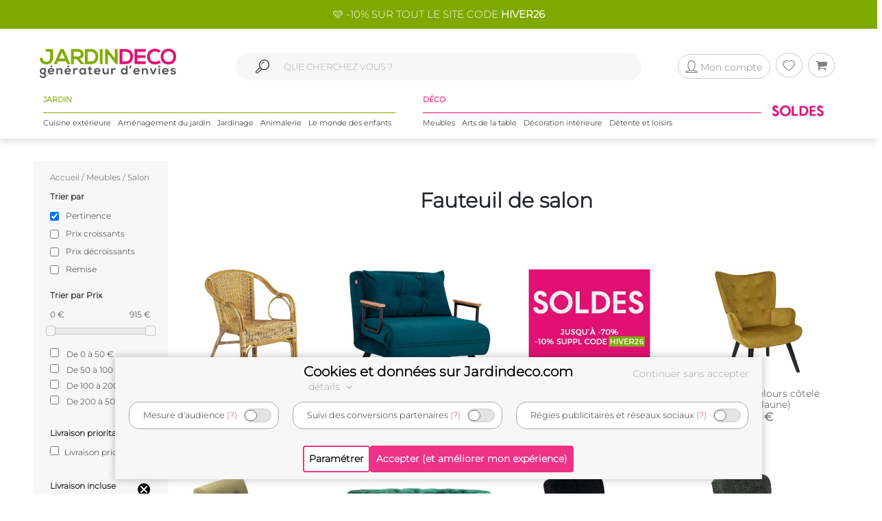

--- FILE ---
content_type: text/html; charset=UTF-8
request_url: https://www.jardindeco.com/fauteuil-C3-87
body_size: 24560
content:
<!DOCTYPE HTML "http://www.w3.org/MarkUp/DTD/xhtml-rdfa-1.dtd">
<html class="no-js" >
<head>
	<style>img { visibility:hidden } .owl-item, .single_item {	max-width:250px; max-height:250px; visibility:hidden; }</style>
	<meta http-equiv="Content-Type" content="text/html; charset=utf-8" />
	<meta http-equiv="Content-Language" content="fr" />
	<link href="https://plus.google.com/+Jardindeco-boutique" rel="publisher" />
	
  
	<link rel="dns-prefetch" href="//fonts.gstatic.com"><link href="//fonts.gstatic.com" rel="preconnect" crossorigin><meta http-equiv="x-ua-compatible" content="ie=edge"><meta name="viewport" content="width=device-width, initial-scale=1.0, minimum-scale=1.0"><link rel="shortcut icon" type="image/x-icon" href="/assets/img/logoUrl.png"><title>Fauteuil salon, design & deco - Jardindeco</title><link rel="canonical" href="/fauteuil-C3-87" />
<meta name="description" content="Grand choix de fauteuils de salon de qualité ! Design, vintages, exotiques, scandinaves, industriels ... Livraison rapide à domicile partout en France !" />
<script type="application/ld+json">
		{
		 "@context": "http://schema.org",
		 "@type": "BreadcrumbList",
		 "itemListElement":
		 [
		   {
			   "@type": "ListItem",
			   "position": 1,
			   "item":
			   {
				"@id": "/meubles-C1-76",
				"name": "Meubles"
				}
		   },{
			   "@type": "ListItem",
			   "position": 2,
			   "item":
			   {
				"@id": "/salon-C2-77",
				"name": "Salon"
				}
		   } 
		 ]
		}
		</script>
		
<link rel="stylesheet" href="/assets/css/styles.css?v=22" type="text/css">

	<!--[if lte IE 9]>
		<script src="https://oss.maxcdn.com/libs/html5shiv/3.7.0/html5shiv.js"></script>
		<script src="https://oss.maxcdn.com/libs/respond.js/1.4.2/respond.min.js"></script> 
		<![endif]-->
		<!--[if lte IE 11]>
		<script src="https://cdn.jsdelivr.net/npm/css-vars-ponyfill@2"></script>
		<![endif]-->
		
		<script type="application/ld+json">
			[
			{
				"@context": "http://schema.org",
				"@type": "WebSite",
				"url": "https://www.jardindeco.com",
				"potentialAction": {
					"@type": "SearchAction",
					"target": "https://www.jardindeco.com/Recherche/{search_term_string}",
					"query-input": "required name=search_term_string"
				}
			},
			{
				"@context": "http://schema.org",
				"@type": "Organization",
				"url": "https://www.jardindeco.com",
				"contactPoint": [
				{ "@type": "ContactPoint",
				"telephone": "+33-9-75-17-17-39",
				"contactType": "customer service"
			}
			],
			"logo": "http://www.jardindeco.com/assets/img/logo_square.png"
		},
		{
			"@context": "http://schema.org",
			"@type": "Person",
			"name": "Jardindeco",
			"url": "https://www.jardindeco.com",
			"sameAs": [
			"https://www.facebook.com/Jardindeco/",
			"https://www.pinterest.fr/jardindeco/",
			"https://www.instagram.com/jardindeco/",
			"https://www.youtube.com/user/JardindecoCom"
			]
		}
		]
	</script> 
	<!-- Start of jardindeco Zendesk Widget script -->

	<!-- End of jardindeco Zendesk Widget script -->
	<script async type="text/javascript" src="https://static.klaviyo.com/onsite/js/klaviyo.js?company_id=WdbnKx"></script>
</head>
<body class="home_2">
	<div id="fixbounce" class="fixbounce">
		<div class="header">
    <div class="header-promot">
        <p><a class="nolinkdeco hovergrey mr-1" href="/Reduction-Code-Promo-Jardindeco-LP-114?widget=mea-offres-en-cours" >🩷 -10% SUR TOUT LE SITE CODE <b>HIVER26</b></a></p>
    </div>

    <div class="container">
        <div class="main-menu row align-items-center">
            <div class="order-xl-1 col-xl-3 col-xs-7 col-6">
                <div class="header-btns pt2 show-xl justify-content-start">
                    <i class="icon icon-menu-1 mobilemenuopener show-xl"></i>
					
						<a class="jd-logo" href="/">
							<img class="show-xs" src="/assets/img/jardindeco-logo-new.png" alt="Jardindeco"/>
						</a>
						<a class="jd-logo" href="/">
							<img class="hidden-xs" src="/assets/img/jardindeco-logo-new.png"/>
						</a>
					
                </div>
				<div class="foldable-logo hidden-xl">
					<i class="icon-menu-1"></i> 
					<i class="icon-cancel"></i>
					<a class="jd-logo" href="/">
						<div class="jd-logo-wrapper">
							<img class="folded" src="/assets/img/jardindeco-logo-new.png"/>
						</div>
					</a>
				</div>
            </div>
            <div class="order-xl-3 col-xl-3 col-xs-5 col-6 right-part">
                <div class="header-btns txt-r justify-content-end"> 
					<div class="account-btn">
						<a href="/MonCompte" rel="nofollow">
							<i class="btn btncompte icon-user circled-gray"><p>Mon compte</p> </i>
						
						</a>
						<span id="userlgpopupzone">
							<div class="cart-sub"> 
	<div class="login-widget">
		<div class="login-header">Se connecter</div>
		<div class="login-message">Connectez-vous pour suivre vos commandes</div>
		
		<form action="#">
			<fieldset>
				<span>Email *</span>
				<input id="popuplogin-email" type="text" style="width:100%">
			</fieldset>
			<fieldset>
				<span>Mot de passe *</span>
				<input id="popuplogin-pass" type="password" style="width:100%">
			</fieldset>
		</form> 
	</div>
	<div class="btn-mini-cart inline-lists">
		<a href="#" onclick="jdly.doLogin($('#popuplogin-email').val(), $('#popuplogin-pass').val(),doLoginSuccess, doLoginFail); return false;" class="" title="Connection">
			<div class="button-div gray-dark">Se connecter</div>
		</a>
		<a href="/MonCompte?createaccount=step1" title="S'inscrire">
			<div class="button-div gray-dark">
				S'inscrire
			</div>
		</a>
	</div>
</div>

<script> 
	
	function doLoginSuccess(htmlreplacement, isAdmin) {
		$('#userlgpopupzone').html(htmlreplacement);
		if (isAdmin) {
			jdly.reloadUrlWithParams(window.location.pathname);
		}
	}
	
	function doLoginFail() {
		jModal.alert("Mauvais email ou mot de passe", function() { 
			jdly.reloadUrlWithParams('/MonCompte');
		});
	}
	
</script> 
						</span>
					</div>
					<div class="wish-btn">
						<a href="/MaListeDeSouhaits" rel="nofollow">
							 <i class="btn icon-heart circled-gray"></i> 
						</a> 						
					</div>
					<div class="cart-btn">
						<a href="/Panier" rel="nofollow">  
							<i class="btn icon-basket circled-gray"></i>  
							  
							<div class="hide cart-count txt-c "> 
								<strong id="minicart-totalqty">0</strong> 
							</div>
							
						</a> 
						<div class="cart-sub">
							<div class="all_carts_item">
								  
							</div>
							<div class="minicart_total_checkout">                                        
								Total commande<span><span class="amount" id="minicart-totalarticles">0</span><span class="amount"> €</span></span>     
							</div>
							<div class="minicart_total_checkout shipping-charge"> 
								<span><span style="text-align:right; font-size:1em">+ Port <span id="minicart-fdp">0 €</span></span></span>                         
							</div>
							<div class="btn-mini-cart inline-lists">
								<a class="" href="/Panier">
									<div class="button-div gray">
										Voir mon panier
									</div>
								</a>
								<!-- <a title="Checkout" class="" href="/Connexion"> -->
								<a title="Checkout" class="" href="/Connexion">
									<div class="button-div gray-dark">
										Commander
									</div>
								</a>
							</div>
						</div>						
					</div>
                </div>
            </div>
			<div class="mobile-search order-xl-2 col-xl-6 col-12"> 
				<!-- <i class="icon-search"> </i> -->
				<i class="icon-search"> </i> 
				<input id="inpsearchmobile" autocomplete="off" type="text"
				placeholder="" />
			</div>
        </div>
		<div class="category-menu row justify-content-around hidden-xl">
			<!-- MENU SOLDES HIVER -->

			 <!-- <div class="menu-spe col-auto menu-spe__op-spe menu-spe--soldes-hiver" style="padding : 0;">

				<a class="mainmenu-spe " href="/Evenements/1-soldes?utm_source=site&utm_medium=visio&utm_campaign=ev24-6"><img src="/data/img/categories/menu/bouton-soldes-hiver-2024.png" alt="Soldes d'hiver 2024" /></a>
			</div>  -->
			<!-- MENU SOLDES HIVER -->
			<!-- MENU SOLDES ÉTÉ -->
			<!--<div class="menu-spe col-auto menu-spe__op-spe menu-spe--soldes-été">
				<a class="mainmenu-spe " href="/Evenements/1-soldes?utm_source=site&utm_medium=visio&utm_campaign=ev23-19"><img src="/data/img/categories/menu/bouton-soldes-hiver-2023-ete.png" alt="Soldes d'été 2023" /></a>
			</div>-->
			<!-- MENU SOLDES ÉTÉ -->
			<!-- MENU MOIS DES BONNES AFFAIRES -->
			 <!-- <div class="menu-spe col-auto menu-spe__op-spe menu-spe__10">
				<a class="mainmenu-spe mainmenu-spe-start" href="/Evenements/136-black-friday-week-sur-jardindeco?utm_source=site&utm_medium=visio&utm_campaign=ev23-32"><img src="/data/img/categories/menu/bouton-black-friday-menu.png" alt="Le mois des bonnes affaires" /></a>
			</div> -->
			<!-- MENU MOIS DES BONNES AFFAIRES -->
			<div class="jardinpart">
				<div class="titlepart">
					<span>JARDIN</span>
				</div>

				<div class="menus">	
					<div class="menu-c1 col-auto">
						<a class="mainmenu-c1" c1id="3" href="/cuisine-exterieure-C1-3">Cuisine extérieure</a>
					</div>
					<div class="menu-c1 col-auto">
						<a class="mainmenu-c1" c1id="5" href="/amenagement-jardin-C1-5">Aménagement du jardin</a>				
					</div>
					<div class="menu-c1 col-auto">
						<a class="mainmenu-c1" c1id="109"  href="/jardinage-C1-109">Jardinage</a>				
					</div>
					<div class="menu-c1 col-auto">
						<a class="mainmenu-c1" c1id="234"  href="/animalerie-C1-234">Animalerie</a> 				
					</div>
					<div class="menu-c1 col-auto">
						<a class="mainmenu-c1" c1id="276"  href="/le-monde-des-enfants-C1-276">Le monde des enfants</a>
					</div>
				</div>
			</div>
			<div class="decopart">
				<div class="titlepart">
					<span>DÉCO</span>
				</div>
				<div class="menus">	
					<div class="menu-c1 col-auto">
						<a class="mainmenu-c1" c1id="76"  href="/meubles-C1-76">Meubles</a>				
					</div>
					<div class="menu-c1 col-auto">
						<a class="mainmenu-c1" c1id="162"  href="/arts-de-la-table-C1-162">Arts de la table</a>				
					</div>
					<div class="menu-c1 col-auto">
						<a class="mainmenu-c1" c1id="191"  href="/decoration-interieure-C1-191">Décoration intérieure</a>				
					</div>
					<div class="menu-c1 col-auto">
						<a class="mainmenu-c1" c1id="214"  href="/detente-et-loisirs-C1-214">Détente et loisirs</a>				
					</div>
				</div>
			</div>
			<!-- VENTES FLASH 
				# 1 elements mettre le menu-spe__20
				# 2 elements mettre le menu-spe__10
			-->
			
			<!-- <div class="menu-spe col-auto menu-spe__20 menu-spe__end hidden-xxl">
				<img src="/assets/img/icones/menu/chrono.png" alt="ventes flash" />
				
					<a class="mainmenu-spe mainmenu-spe__end" href="/Ventes-Flash"><span> Ventes Flash </span><br> (Jusqu'à -50%)</span></a>
				
			</div> -->
			<!-- <div class="menu-spe col-auto menu-spe__10 menu-spe__end hidden-xxl"> 
				<img src="/assets/img/icones/menu/chrono.png" alt="ventes flash" />				
				<a class="mainmenu-spe mainmenu-spe__end" href="/Ventes-Flash?widget=mea-ventes-flash"><span> Ventes Flash </span><br> (Jusqu'à -50%)</span></a>				
			</div> -->
			<!-- <div class="menu-spe col-auto menu-spe__op-spe menu-spe--black-friday menu-spe--noel">
				<a class="mainmenu-spe " href="/Evenements/136-black-friday-week-sur-jardindeco?widget=mea-black-Friday"><img src="/assets/img/icones/menu/bouton-black-friday-25.webp" alt="Black Friday Week" /></a>
			</div> -->
			<!-- MENU NOËL -->
			<!-- <div class="menu-spe col-auto menu-spe__op-spe menu-spe--noel">
				<a class="mainmenu-spe " href="/liste-de-noel-toutes-nos-idees-cadeaux-C1-725?utm_source=site&utm_medium=mea-menu&utm_campaign=ev24-36"><img src="/data/img/categories/menu/bouton-noel-menu-24.png" alt="Noël 2024" /></a>
			</div> -->
			<!-- MENU NOËL -->
			 <!-- MENU SOLDES HIVER
			 <div class="menu-spe col-auto menu-spe__op-spe menu-spe--soldes-hiver" style="padding : 0;">
				<a class="mainmenu-spe " href="/Evenements/1-soldes?widget=mea-soldes"><img src="/data/img/categories/menu/bouton-soldes-ete-menu-25.png" alt="Soldes d'été 2025" style="height: 40px;" /></a>
			</div> -->
			<!-- MENU SOLDES HIVER -->
			 <!-- MENU SOLDES HIVER 2026 -->
			 <div class="menu-spe col-auto menu-spe__op-spe menu-spe--soldes-hiver" style="padding : 0;">
				<a class="mainmenu-spe " href="/Evenements/1-soldes?widget=mea-soldes"><img src="/data/img/categories/menu/bouton-soldes-hiver-menu-26.png" alt="Soldes d'hiver 2026" style="height: 40px;" /></a>
			</div>
			<!-- MENU SOLDES HIVER 2026 -->

			<div class="mainmenu_subpanel" id="mainmenu_subpanel">
				<div id="mainmenu_subpanel_colleft">
				</div>
				<div id="mainmenu_subpanel_colright">
				</div>
				
				<div id="mainmenu_subpanel_img">
				</div>
			</div>
		</div>
    </div>
</div>
<div class="header__shadow"></div> 
		<span id="mc_page">	<script>
		window.globalvars = window.globalvars || {};
		window.globalvars.catid = parseInt("087",10); 
		window.globalvars.catfiltermode = '';
	</script> 
	
<div class="all_book_look_area">
	<div style="width: 100%;" class="container">
		<div class="row">
			<div style="padding: 0; padding-top: 15px;" class="col-lg-12 col-md-12 col-sm-12">
				<div class="l1l3headnoimg  show-xl"> 
					<div class="coll-info"> 
						<span class="l3arianne"><a style="display:inline;" href="/">Accueil /</a> <a style="display:inline;" href="/meubles-C1-76">Meubles</a> / <a style="display:inline;" href="/salon-C2-77">Salon</a></span>
						
					</div>    
				</div> 
			</div>
		</div>
	</div> 
</div>



<div class="l3blocright blog_right_sidebar_area product_category" style="">
	<div class="container hidden-cat-xs" style="width:100%">
		<div class="row">  
			<div class="filterv2 -mobile hidden-cat-xs">
				<div class="trieopener">
					<i class="icon-sort"> <!-- onclick="displayPaginationOpts();" -->   </i> Trier par 
				</div>
				<div class="Filtreopener">
					<i class="icon icon-params"></i> Filtrer
				</div>
			</div>			
		</div>
	</div>
	<h1 class="title_category hidden-cat-xs">Fauteuil de salon</h1>
	<div class="container">
		<div class="row "> 
			<div class="col-lg-2 filterpart hidden-xl">
				<div class="part-filter">
					<span class="l3arianne"><a style="display:inline;" href="/">Accueil</a> / <a style="display:inline;" href="/meubles-C1-76">Meubles</a> / <a style="display:inline;" href="/salon-C2-77">Salon</a> </span>
					
				</div> 
				<div class="col-lg-12 col-sm-12">
					<div class="header-filtre">Trier par</div>
					<div class="easysortopts">
						<div class="easyslideadvice"> 
							<div class="filter-option">
								<input type="checkbox" id="sort_score" checked name="sort" data-sort="score" class="easyfilter">
								<label for="sort_score">Pertinence</label>
							</div>
							<div class="filter-option">
								<input type="checkbox" id="sort_prix_asc"  name="sort" data-sort="prix_asc" class="easyfilter">
								<label for="sort_prix_asc">Prix croissants</label>
							</div>
							<div class="filter-option">
								<input type="checkbox" id="sort_prix_desc"  name="sort" data-sort="prix_desc" class="easyfilter">
								<label for="sort_prix_desc">Prix décroissants</label>
							</div> 
							<div class="filter-option">
								<input type="checkbox" id="sort_remise_desc"  name="sort" data-sort="remise_desc" class="easyfilter" >
								<label for="sort_remise_desc">Remise</label>
							</div>
						</div>
					</div>
				</div>
					
				<div class="col-lg-12 col-sm-12 " style="font-size:12px"> 
						<div class="easyfilterscontainer"> 
		<div class="item_filtre slicerfiltre"  style="margin-top:20px" data-slidemin="0" data-slidemax="919.000" data-currentmin="0" data-currentmax="919.000" id="prix">
	<span class="filter_title">Trier par Prix</span>

	<div class="easyfiltersliderwrapper">
		<div class="easyslide__price-bounds mt10 mb10">
			<div class="easyslide__min-price"></div>
			<div class="easyslide__max-price"></div>
		</div> 
			<div class="slider mb20"></div>
		<div class="easyslideadvice">
			<div class="forkprice"><input class="easyfilter" name="priceTiles" type="checkbox" data-min="0" data-max="50"> De 0 à 50 €</input></div>
			<div class="forkprice"><input class="easyfilter" name="priceTiles" type="checkbox" data-min="50" data-max="100"> De 50 à 100 €</input></div>
			<div class="forkprice"><input class="easyfilter" name="priceTiles" type="checkbox" data-min="100" data-max="200"> De 100 à 200 €</input></div>
			<div class="forkprice"><input class="easyfilter" name="priceTiles" type="checkbox" data-min="200" data-max="500"> De 200 à 500 €</input></div>
		</div> 
	</div>
</div>﻿
<div class="item_filtre ">
	<span class="filter_title">Livraison prioritaire</span>
	<div class="easyfilteroff"> 
			<label>
				<input type="checkbox" class="easyfilteroff  "   onchange="applyBoolFilterCollection(this, 'en_entrepot')">
				Livraison prioritaire
			</label>
	</div>
</div>

﻿
<div class="item_filtre ">
	<span class="filter_title">Livraison incluse</span>
	<div class="easyfilteroff"> 
			<label>
				<input type="checkbox" class="easyfilteroff  "   onchange="applyBoolFilterCollection(this, 'free_shipping')">
				Livraison incluse
			</label>
	</div>
</div>

﻿
<div class="item_filtre ">
	<span class="filter_title">Nouveauté</span>
	<div class="easyfilteroff"> 
			<label>
				<input type="checkbox" class="easyfilteroff  "   onchange="applyBoolFilterCollection(this, 'nouveau')">
				Nouveauté
			</label>
	</div>
</div>

﻿
<div class="item_filtre ">
	<span class="filter_title">En promotion</span>
	<div class="easyfilteroff"> 
			<label>
				<input type="checkbox" class="easyfilteroff  "   onchange="applyBoolFilterCollection(this, 'en_promo')">
				En promotion
			</label>
	</div>
</div>


<div class="item_filtre" style="margin-top:20px">
	<div class="item-header" onclick="openSubFiltre('marque')">
		<span class="filter_title">Marque</span>
		<i class="icon icon-angle-down"></i>
	</div>
	<div class="filter_content_marque hide easyfilteroff  ">
			
 <div>
    <label>
        <input type="checkbox" unchecked data-itemid="4" onchange="toggleFilterSelection(this, 'marque')" class="easyselected" />
        AUBRY GASPARD
    </label>
    
 </div>
 
 <div>
    <label>
        <input type="checkbox" unchecked data-itemid="1000363" onchange="toggleFilterSelection(this, 'marque')" class="easyselected" />
        HANAH HOME
    </label>
    
 </div>
 
 <div>
    <label>
        <input type="checkbox" unchecked data-itemid="233" onchange="toggleFilterSelection(this, 'marque')" class="easyselected" />
        LEITMOTIV
    </label>
    
 </div>
 
 <div>
    <label>
        <input type="checkbox" unchecked data-itemid="1000398" onchange="toggleFilterSelection(this, 'marque')" class="easyselected" />
        MAURO FERRETTI
    </label>
    
 </div>
 
 <div>
    <label>
        <input type="checkbox" unchecked data-itemid="1000130" onchange="toggleFilterSelection(this, 'marque')" class="easyselected" />
        THE HOME DECO FACTORY
    </label>
    
 </div>
 
 <div>
    <label>
        <input type="checkbox" unchecked data-itemid="1000304" onchange="toggleFilterSelection(this, 'marque')" class="easyselected" />
        VENTURE HOME
    </label>
    
 </div>
 
	</div> 
</div> 

<div class="item_filtre slicerfiltre"  style="margin-top:20px" data-slidemin="0" data-slidemax="156" data-currentmin="0" data-currentmax="156" id="hauteur">
	<span class="filter_title">Hauteur</span>

	<div class="easyfiltersliderwrapper">
		<div class="easyslide__hauteur-bounds mt10 mb10">
			<div class="easyslide__min-hauteur"></div>
			<div class="easyslide__max-hauteur"></div>
		</div> 
			<div class="slider mb20"></div>
		<div class="easyslideadvice">
			<div class="forkhauteur"><input class="easyfilter" name="hauteur" type="checkbox" data-min="0" data-max="39"> De 0cm à 39cm</input></div>
			<div class="forkhauteur"><input class="easyfilter" name="hauteur" type="checkbox" data-min="39" data-max="78"> De 39cm à 78cm</input></div>
			<div class="forkhauteur"><input class="easyfilter" name="hauteur" type="checkbox" data-min="78" data-max="117"> De 78cm à 117cm</input></div>
			<div class="forkhauteur"><input class="easyfilter" name="hauteur" type="checkbox" data-min="117" data-max="156"> De 117cm à 156cm</input></div>
		</div>
	</div>
</div><div class="item_filtre slicerfiltre"  style="margin-top:20px" data-slidemin="0" data-slidemax="135" data-currentmin="0" data-currentmax="135" id="longueur">
	<span class="filter_title">Longueur</span>

	<div class="easyfiltersliderwrapper">
		<div class="easyslide__longueur-bounds mt10 mb10">
			<div class="easyslide__min-longueur"></div>
			<div class="easyslide__max-longueur"></div>
		</div> 
			<div class="slider mb20"></div>
		<div class="easyslideadvice">
			<div class="forklongueur"><input class="easyfilter" name="longueur" type="checkbox" data-min="0" data-max="33.75"> De 0cm à 33.75cm</input></div>
			<div class="forklongueur"><input class="easyfilter" name="longueur" type="checkbox" data-min="33.75" data-max="67.5"> De 33.75cm à 67.5cm</input></div>
			<div class="forklongueur"><input class="easyfilter" name="longueur" type="checkbox" data-min="67.5" data-max="101.25"> De 67.5cm à 101.25cm</input></div>
			<div class="forklongueur"><input class="easyfilter" name="longueur" type="checkbox" data-min="101.25" data-max="135"> De 101.25cm à 135cm</input></div>
		</div>
	</div>
</div><div class="item_filtre slicerfiltre"  style="margin-top:20px" data-slidemin="0" data-slidemax="112" data-currentmin="0" data-currentmax="112" id="diametre">
	<span class="filter_title">Diametre</span>

	<div class="easyfiltersliderwrapper">
		<div class="easyslide__diametre-bounds mt10 mb10">
			<div class="easyslide__min-diametre"></div>
			<div class="easyslide__max-diametre"></div>
		</div> 
			<div class="slider mb20"></div>
		<div class="easyslideadvice">
			<div class="forkdiametre"><input class="easyfilter" name="diametre" type="checkbox" data-min="0" data-max="28"> De 0cm à 28cm</input></div>
			<div class="forkdiametre"><input class="easyfilter" name="diametre" type="checkbox" data-min="28" data-max="56"> De 28cm à 56cm</input></div>
			<div class="forkdiametre"><input class="easyfilter" name="diametre" type="checkbox" data-min="56" data-max="84"> De 56cm à 84cm</input></div>
			<div class="forkdiametre"><input class="easyfilter" name="diametre" type="checkbox" data-min="84" data-max="112"> De 84cm à 112cm</input></div>
		</div>
	</div>
</div>﻿
<div class="item_filtre ">
	<span class="filter_title">Disponible</span>
	<div class="easyfilteron"> 
			<label>
				<input type="checkbox" class="easyfilteron  " checked  onchange="applyBoolFilterCollection(this, 'en_stock')">
				Disponible
			</label>
	</div>
</div>


<div class="item_filtre" style="margin-top:20px">
	<div class="item-header" onclick="openSubFiltre('fdyn_furniture_style')">
		<span class="filter_title">Style</span>
		<i class="icon icon-angle-down"></i>
	</div>
	<div class="filter_content_fdyn_furniture_style hide easyfilteroff  ">
			
 <div>
    <label>
        <input type="checkbox" unchecked data-itemid="30098" onchange="toggleFilterSelection(this, 'fdyn_furniture_style')" class="easyselected" />
        Baroque
    </label>
    
 </div>
 
 <div>
    <label>
        <input type="checkbox" unchecked data-itemid="30099" onchange="toggleFilterSelection(this, 'fdyn_furniture_style')" class="easyselected" />
        Campagne
    </label>
    
 </div>
 
 <div>
    <label>
        <input type="checkbox" unchecked data-itemid="30100" onchange="toggleFilterSelection(this, 'fdyn_furniture_style')" class="easyselected" />
        Classique
    </label>
    
 </div>
 
 <div>
    <label>
        <input type="checkbox" unchecked data-itemid="30101" onchange="toggleFilterSelection(this, 'fdyn_furniture_style')" class="easyselected" />
        Design
    </label>
    
 </div>
 
 <div>
    <label>
        <input type="checkbox" unchecked data-itemid="142232" onchange="toggleFilterSelection(this, 'fdyn_furniture_style')" class="easyselected" />
        Enfant
    </label>
    
 </div>
 
 <div>
    <label>
        <input type="checkbox" unchecked data-itemid="30102" onchange="toggleFilterSelection(this, 'fdyn_furniture_style')" class="easyselected" />
        Ethnique
    </label>
    
 </div>
 
 <div>
    <label>
        <input type="checkbox" unchecked data-itemid="30103" onchange="toggleFilterSelection(this, 'fdyn_furniture_style')" class="easyselected" />
        Industriel
    </label>
    
 </div>
 
 <div>
    <label>
        <input type="checkbox" unchecked data-itemid="142233" onchange="toggleFilterSelection(this, 'fdyn_furniture_style')" class="easyselected" />
        Naturel
    </label>
    
 </div>
 
 <div>
    <label>
        <input type="checkbox" unchecked data-itemid="30106" onchange="toggleFilterSelection(this, 'fdyn_furniture_style')" class="easyselected" />
        Scandinave
    </label>
    
 </div>
 
 <div>
    <label>
        <input type="checkbox" unchecked data-itemid="142231" onchange="toggleFilterSelection(this, 'fdyn_furniture_style')" class="easyselected" />
        Vintage
    </label>
    
 </div>
 
	</div> 
</div> 


<div class="item_filtre" style="margin-top:20px">
	<div class="item-header" onclick="openSubFiltre('fdyn_age_kid_and_adult')">
		<span class="filter_title">Age</span>
		<i class="icon icon-angle-down"></i>
	</div>
	<div class="filter_content_fdyn_age_kid_and_adult hide easyfilteroff  ">
			
 <div>
    <label>
        <input type="checkbox" unchecked data-itemid="30211" onchange="toggleFilterSelection(this, 'fdyn_age_kid_and_adult')" class="easyselected" />
        Adulte
    </label>
    
 </div>
 
 <div>
    <label>
        <input type="checkbox" unchecked data-itemid="30212" onchange="toggleFilterSelection(this, 'fdyn_age_kid_and_adult')" class="easyselected" />
        Adulte et enfant
    </label>
    
 </div>
 
 <div>
    <label>
        <input type="checkbox" unchecked data-itemid="30213" onchange="toggleFilterSelection(this, 'fdyn_age_kid_and_adult')" class="easyselected" />
        Enfant
    </label>
    
 </div>
 
	</div> 
</div> 


<div class="item_filtre" style="margin-top:20px">
	<div class="item-header" onclick="openSubFiltre('fdyn_use_type')">
		<span class="filter_title">Usage</span>
		<i class="icon icon-angle-down"></i>
	</div>
	<div class="filter_content_fdyn_use_type hide easyfilteroff  ">
			
 <div>
    <label>
        <input type="checkbox" unchecked data-itemid="30241" onchange="toggleFilterSelection(this, 'fdyn_use_type')" class="easyselected" />
        Extérieur
    </label>
    
 </div>
 
 <div>
    <label>
        <input type="checkbox" unchecked data-itemid="30242" onchange="toggleFilterSelection(this, 'fdyn_use_type')" class="easyselected" />
        Intérieur
    </label>
    
 </div>
 
 <div>
    <label>
        <input type="checkbox" unchecked data-itemid="30243" onchange="toggleFilterSelection(this, 'fdyn_use_type')" class="easyselected" />
        Intérieur et extérieur
    </label>
    
 </div>
 
	</div> 
</div> 


<div class="item_filtre" style="margin-top:20px">
	<div class="item-header" onclick="openSubFiltre('fdyn_places_number')">
		<span class="filter_title">Nombre de places</span>
		<i class="icon icon-angle-down"></i>
	</div>
	<div class="filter_content_fdyn_places_number hide easyfilteroff  ">
			
 <div>
    <label>
        <input type="checkbox" unchecked data-itemid="30488" onchange="toggleFilterSelection(this, 'fdyn_places_number')" class="easyselected" />
        1
    </label>
    
 </div>
 
 <div>
    <label>
        <input type="checkbox" unchecked data-itemid="30489" onchange="toggleFilterSelection(this, 'fdyn_places_number')" class="easyselected" />
        2
    </label>
    
 </div>
 
	</div> 
</div> 


<div class="item_filtre" style="margin-top:20px">
	<div class="item-header" onclick="openSubFiltre('fdyn_is_self_assembly')">
		<span class="filter_title">A monter soi-même</span>
		<i class="icon icon-angle-down"></i>
	</div>
	<div class="filter_content_fdyn_is_self_assembly hide easyfilteroff  ">
			
 <div>
    <label>
        <input type="checkbox" unchecked data-itemid="30509" onchange="toggleFilterSelection(this, 'fdyn_is_self_assembly')" class="easyselected" />
        Non
    </label>
    
 </div>
 
 <div>
    <label>
        <input type="checkbox" unchecked data-itemid="30510" onchange="toggleFilterSelection(this, 'fdyn_is_self_assembly')" class="easyselected" />
        Oui
    </label>
    
 </div>
 
	</div> 
</div> 


<div class="item_filtre" style="margin-top:20px">
	<div class="item-header" onclick="openSubFiltre('fdyn_is_foldable')">
		<span class="filter_title">Pliable</span>
		<i class="icon icon-angle-down"></i>
	</div>
	<div class="filter_content_fdyn_is_foldable hide easyfilteroff  ">
			
 <div>
    <label>
        <input type="checkbox" unchecked data-itemid="30515" onchange="toggleFilterSelection(this, 'fdyn_is_foldable')" class="easyselected" />
        Non pliable
    </label>
    
 </div>
 
 <div>
    <label>
        <input type="checkbox" unchecked data-itemid="30516" onchange="toggleFilterSelection(this, 'fdyn_is_foldable')" class="easyselected" />
        Pliable
    </label>
    
 </div>
 
	</div> 
</div> 


<div class="item_filtre" style="margin-top:20px">
	<div class="item-header" onclick="openSubFiltre('fdyn_table_shape')">
		<span class="filter_title">Forme de table</span>
		<i class="icon icon-angle-down"></i>
	</div>
	<div class="filter_content_fdyn_table_shape hide easyfilteroff  ">
			
 <div>
    <label>
        <input type="checkbox" unchecked data-itemid="30521" onchange="toggleFilterSelection(this, 'fdyn_table_shape')" class="easyselected" />
        Carrée
    </label>
    
 </div>
 
 <div>
    <label>
        <input type="checkbox" unchecked data-itemid="30522" onchange="toggleFilterSelection(this, 'fdyn_table_shape')" class="easyselected" />
        Ovale
    </label>
    
 </div>
 
 <div>
    <label>
        <input type="checkbox" unchecked data-itemid="30523" onchange="toggleFilterSelection(this, 'fdyn_table_shape')" class="easyselected" />
        Rectangulaire
    </label>
    
 </div>
 
 <div>
    <label>
        <input type="checkbox" unchecked data-itemid="30524" onchange="toggleFilterSelection(this, 'fdyn_table_shape')" class="easyselected" />
        Ronde
    </label>
    
 </div>
 
	</div> 
</div> 


<div class="item_filtre" style="margin-top:20px">
	<div class="item-header" onclick="openSubFiltre('fdyn_is_with_arms')">
		<span class="filter_title">Accoudoirs</span>
		<i class="icon icon-angle-down"></i>
	</div>
	<div class="filter_content_fdyn_is_with_arms hide easyfilteroff  ">
			
 <div>
    <label>
        <input type="checkbox" unchecked data-itemid="30578" onchange="toggleFilterSelection(this, 'fdyn_is_with_arms')" class="easyselected" />
        Accoudoirs
    </label>
    
 </div>
 
 <div>
    <label>
        <input type="checkbox" unchecked data-itemid="30580" onchange="toggleFilterSelection(this, 'fdyn_is_with_arms')" class="easyselected" />
        Sans accoudoirs
    </label>
    
 </div>
 
	</div> 
</div> 


<div class="item_filtre" style="margin-top:20px">
	<div class="item-header" onclick="openSubFiltre('fdyn_removable')">
		<span class="filter_title">Déhoussable</span>
		<i class="icon icon-angle-down"></i>
	</div>
	<div class="filter_content_fdyn_removable hide easyfilteroff  ">
			
 <div>
    <label>
        <input type="checkbox" unchecked data-itemid="30581" onchange="toggleFilterSelection(this, 'fdyn_removable')" class="easyselected" />
        Déhoussable
    </label>
    
 </div>
 
 <div>
    <label>
        <input type="checkbox" unchecked data-itemid="30583" onchange="toggleFilterSelection(this, 'fdyn_removable')" class="easyselected" />
        Non déhoussable
    </label>
    
 </div>
 
	</div> 
</div> 


<div class="item_filtre" style="margin-top:20px">
	<div class="item-header" onclick="openSubFiltre('fdyn_is_swinging')">
		<span class="filter_title">Pivotant</span>
		<i class="icon icon-angle-down"></i>
	</div>
	<div class="filter_content_fdyn_is_swinging hide easyfilteroff  ">
			
 <div>
    <label>
        <input type="checkbox" unchecked data-itemid="30772" onchange="toggleFilterSelection(this, 'fdyn_is_swinging')" class="easyselected" />
        Non pivotant
    </label>
    
 </div>
 
 <div>
    <label>
        <input type="checkbox" unchecked data-itemid="30773" onchange="toggleFilterSelection(this, 'fdyn_is_swinging')" class="easyselected" />
        Pivotant
    </label>
    
 </div>
 
	</div> 
</div> 


<div class="item_filtre" style="margin-top:20px">
	<div class="item-header" onclick="openSubFiltre('fdyn_liftable')">
		<span class="filter_title">Relevable</span>
		<i class="icon icon-angle-down"></i>
	</div>
	<div class="filter_content_fdyn_liftable hide easyfilteroff  ">
			
 <div>
    <label>
        <input type="checkbox" unchecked data-itemid="30775" onchange="toggleFilterSelection(this, 'fdyn_liftable')" class="easyselected" />
        Non relevable
    </label>
    
 </div>
 
 <div>
    <label>
        <input type="checkbox" unchecked data-itemid="30776" onchange="toggleFilterSelection(this, 'fdyn_liftable')" class="easyselected" />
        Relevable
    </label>
    
 </div>
 
	</div> 
</div> 


<div class="item_filtre" style="margin-top:20px">
	<div class="item-header" onclick="openSubFiltre('fdyn_with_footrest')">
		<span class="filter_title">Repose pieds</span>
		<i class="icon icon-angle-down"></i>
	</div>
	<div class="filter_content_fdyn_with_footrest hide easyfilteroff  ">
			
 <div>
    <label>
        <input type="checkbox" unchecked data-itemid="30778" onchange="toggleFilterSelection(this, 'fdyn_with_footrest')" class="easyselected" />
        Repose pieds
    </label>
    
 </div>
 
 <div>
    <label>
        <input type="checkbox" unchecked data-itemid="30779" onchange="toggleFilterSelection(this, 'fdyn_with_footrest')" class="easyselected" />
        Sans repose pieds
    </label>
    
 </div>
 
	</div> 
</div> 


<div class="item_filtre" style="margin-top:20px">
	<div class="item-header" onclick="openSubFiltre('fdyn_antimacassar')">
		<span class="filter_title">Têtière</span>
		<i class="icon icon-angle-down"></i>
	</div>
	<div class="filter_content_fdyn_antimacassar hide easyfilteroff  ">
			
 <div>
    <label>
        <input type="checkbox" unchecked data-itemid="30781" onchange="toggleFilterSelection(this, 'fdyn_antimacassar')" class="easyselected" />
        Sans têtière
    </label>
    
 </div>
 
 <div>
    <label>
        <input type="checkbox" unchecked data-itemid="30783" onchange="toggleFilterSelection(this, 'fdyn_antimacassar')" class="easyselected" />
        Têtières fixes
    </label>
    
 </div>
 
	</div> 
</div> 


<div class="item_filtre" style="margin-top:20px">
	<div class="item-header" onclick="openSubFiltre('fdyn_is_convertible')">
		<span class="filter_title">Convertible</span>
		<i class="icon icon-angle-down"></i>
	</div>
	<div class="filter_content_fdyn_is_convertible hide easyfilteroff  ">
			
 <div>
    <label>
        <input type="checkbox" unchecked data-itemid="31971" onchange="toggleFilterSelection(this, 'fdyn_is_convertible')" class="easyselected" />
        Convertible
    </label>
    
 </div>
 
 <div>
    <label>
        <input type="checkbox" unchecked data-itemid="31973" onchange="toggleFilterSelection(this, 'fdyn_is_convertible')" class="easyselected" />
        Non convertible
    </label>
    
 </div>
 
	</div> 
</div> 


<div class="item_filtre" style="margin-top:20px">
	<div class="item-header" onclick="openSubFiltre('fdyn_sofa_type')">
		<span class="filter_title">Type de canapé</span>
		<i class="icon icon-angle-down"></i>
	</div>
	<div class="filter_content_fdyn_sofa_type hide easyfilteroff  ">
			
 <div>
    <label>
        <input type="checkbox" unchecked data-itemid="31995" onchange="toggleFilterSelection(this, 'fdyn_sofa_type')" class="easyselected" />
        Canapé Convertible
    </label>
    
 </div>
 
 <div>
    <label>
        <input type="checkbox" unchecked data-itemid="31996" onchange="toggleFilterSelection(this, 'fdyn_sofa_type')" class="easyselected" />
        Canapé Fixe
    </label>
    
 </div>
 
 <div>
    <label>
        <input type="checkbox" unchecked data-itemid="153591" onchange="toggleFilterSelection(this, 'fdyn_sofa_type')" class="easyselected" />
        Canapé droit 
    </label>
    
 </div>
 
 <div>
    <label>
        <input type="checkbox" unchecked data-itemid="31999" onchange="toggleFilterSelection(this, 'fdyn_sofa_type')" class="easyselected" />
        Canapé panoramique
    </label>
    
 </div>
 
 <div>
    <label>
        <input type="checkbox" unchecked data-itemid="32000" onchange="toggleFilterSelection(this, 'fdyn_sofa_type')" class="easyselected" />
        Canapé relaxation
    </label>
    
 </div>
 
	</div> 
</div> 


<div class="item_filtre" style="margin-top:20px">
	<div class="item-header" onclick="openSubFiltre('fdyn_surfacing_color')">
		<span class="filter_title">Couleur</span>
		<i class="icon icon-angle-down"></i>
	</div>
	<div class="filter_content_fdyn_surfacing_color hide easyfilteroff  ">
			
 <div>
    <label>
        <input type="checkbox" unchecked data-itemid="32037" onchange="toggleFilterSelection(this, 'fdyn_surfacing_color')" class="easyselected" />
        Beige
    </label>
    
 </div>
 
 <div>
    <label>
        <input type="checkbox" unchecked data-itemid="32038" onchange="toggleFilterSelection(this, 'fdyn_surfacing_color')" class="easyselected" />
        Blanc
    </label>
    
 </div>
 
 <div>
    <label>
        <input type="checkbox" unchecked data-itemid="32039" onchange="toggleFilterSelection(this, 'fdyn_surfacing_color')" class="easyselected" />
        Bleu
    </label>
    
 </div>
 
 <div>
    <label>
        <input type="checkbox" unchecked data-itemid="32040" onchange="toggleFilterSelection(this, 'fdyn_surfacing_color')" class="easyselected" />
        Brun
    </label>
    
 </div>
 
 <div>
    <label>
        <input type="checkbox" unchecked data-itemid="32042" onchange="toggleFilterSelection(this, 'fdyn_surfacing_color')" class="easyselected" />
        Gris
    </label>
    
 </div>
 
 <div>
    <label>
        <input type="checkbox" unchecked data-itemid="32044" onchange="toggleFilterSelection(this, 'fdyn_surfacing_color')" class="easyselected" />
        Jaune
    </label>
    
 </div>
 
 <div>
    <label>
        <input type="checkbox" unchecked data-itemid="32045" onchange="toggleFilterSelection(this, 'fdyn_surfacing_color')" class="easyselected" />
        Marron
    </label>
    
 </div>
 
 <div>
    <label>
        <input type="checkbox" unchecked data-itemid="32046" onchange="toggleFilterSelection(this, 'fdyn_surfacing_color')" class="easyselected" />
        Multicolore
    </label>
    
 </div>
 
 <div>
    <label>
        <input type="checkbox" unchecked data-itemid="32048" onchange="toggleFilterSelection(this, 'fdyn_surfacing_color')" class="easyselected" />
        Naturel
    </label>
    
 </div>
 
 <div>
    <label>
        <input type="checkbox" unchecked data-itemid="32049" onchange="toggleFilterSelection(this, 'fdyn_surfacing_color')" class="easyselected" />
        Noir
    </label>
    
 </div>
 
 <div>
    <label>
        <input type="checkbox" unchecked data-itemid="32051" onchange="toggleFilterSelection(this, 'fdyn_surfacing_color')" class="easyselected" />
        Rose
    </label>
    
 </div>
 
 <div>
    <label>
        <input type="checkbox" unchecked data-itemid="32052" onchange="toggleFilterSelection(this, 'fdyn_surfacing_color')" class="easyselected" />
        Rouge
    </label>
    
 </div>
 
 <div>
    <label>
        <input type="checkbox" unchecked data-itemid="145931" onchange="toggleFilterSelection(this, 'fdyn_surfacing_color')" class="easyselected" />
        Taupe 
    </label>
    
 </div>
 
 <div>
    <label>
        <input type="checkbox" unchecked data-itemid="32053" onchange="toggleFilterSelection(this, 'fdyn_surfacing_color')" class="easyselected" />
        Vert
    </label>
    
 </div>
 
 <div>
    <label>
        <input type="checkbox" unchecked data-itemid="140397" onchange="toggleFilterSelection(this, 'fdyn_surfacing_color')" class="easyselected" />
        bois clair
    </label>
    
 </div>
 
	</div> 
</div> 


<div class="item_filtre" style="margin-top:20px">
	<div class="item-header" onclick="openSubFiltre('fdyn_A0078')">
		<span class="filter_title">Matière mobilier deco</span>
		<i class="icon icon-angle-down"></i>
	</div>
	<div class="filter_content_fdyn_A0078 hide easyfilteroff  ">
			
 <div>
    <label>
        <input type="checkbox" unchecked data-itemid="47450" onchange="toggleFilterSelection(this, 'fdyn_A0078')" class="easyselected" />
        Bambou
    </label>
    
 </div>
 
 <div>
    <label>
        <input type="checkbox" unchecked data-itemid="140363" onchange="toggleFilterSelection(this, 'fdyn_A0078')" class="easyselected" />
        Bois
    </label>
    
 </div>
 
 <div>
    <label>
        <input type="checkbox" unchecked data-itemid="47444" onchange="toggleFilterSelection(this, 'fdyn_A0078')" class="easyselected" />
        Coton
    </label>
    
 </div>
 
 <div>
    <label>
        <input type="checkbox" unchecked data-itemid="47440" onchange="toggleFilterSelection(this, 'fdyn_A0078')" class="easyselected" />
        Cuir
    </label>
    
 </div>
 
 <div>
    <label>
        <input type="checkbox" unchecked data-itemid="47445" onchange="toggleFilterSelection(this, 'fdyn_A0078')" class="easyselected" />
        Lin
    </label>
    
 </div>
 
 <div>
    <label>
        <input type="checkbox" unchecked data-itemid="47483" onchange="toggleFilterSelection(this, 'fdyn_A0078')" class="easyselected" />
        Médium (MDF)
    </label>
    
 </div>
 
 <div>
    <label>
        <input type="checkbox" unchecked data-itemid="47446" onchange="toggleFilterSelection(this, 'fdyn_A0078')" class="easyselected" />
        Métal
    </label>
    
 </div>
 
 <div>
    <label>
        <input type="checkbox" unchecked data-itemid="47459" onchange="toggleFilterSelection(this, 'fdyn_A0078')" class="easyselected" />
        Polyester
    </label>
    
 </div>
 
 <div>
    <label>
        <input type="checkbox" unchecked data-itemid="145182" onchange="toggleFilterSelection(this, 'fdyn_A0078')" class="easyselected" />
        Polyrésine 
    </label>
    
 </div>
 
 <div>
    <label>
        <input type="checkbox" unchecked data-itemid="47491" onchange="toggleFilterSelection(this, 'fdyn_A0078')" class="easyselected" />
        Polyéthylène
    </label>
    
 </div>
 
 <div>
    <label>
        <input type="checkbox" unchecked data-itemid="68841" onchange="toggleFilterSelection(this, 'fdyn_A0078')" class="easyselected" />
        Roseau
    </label>
    
 </div>
 
 <div>
    <label>
        <input type="checkbox" unchecked data-itemid="47458" onchange="toggleFilterSelection(this, 'fdyn_A0078')" class="easyselected" />
        Rotin
    </label>
    
 </div>
 
 <div>
    <label>
        <input type="checkbox" unchecked data-itemid="47456" onchange="toggleFilterSelection(this, 'fdyn_A0078')" class="easyselected" />
        Résine
    </label>
    
 </div>
 
 <div>
    <label>
        <input type="checkbox" unchecked data-itemid="47464" onchange="toggleFilterSelection(this, 'fdyn_A0078')" class="easyselected" />
        Teck
    </label>
    
 </div>
 
 <div>
    <label>
        <input type="checkbox" unchecked data-itemid="47484" onchange="toggleFilterSelection(this, 'fdyn_A0078')" class="easyselected" />
        Tissu
    </label>
    
 </div>
 
 <div>
    <label>
        <input type="checkbox" unchecked data-itemid="47449" onchange="toggleFilterSelection(this, 'fdyn_A0078')" class="easyselected" />
        Velours
    </label>
    
 </div>
 
	</div> 
</div> 


<div class="item_filtre" style="margin-top:20px">
	<div class="item-header" onclick="openSubFiltre('fdyn_A0286')">
		<span class="filter_title">Fonction relax</span>
		<i class="icon icon-angle-down"></i>
	</div>
	<div class="filter_content_fdyn_A0286 hide easyfilteroff  ">
			
 <div>
    <label>
        <input type="checkbox" unchecked data-itemid="47617" onchange="toggleFilterSelection(this, 'fdyn_A0286')" class="easyselected" />
        Non
    </label>
    
 </div>
 
 <div>
    <label>
        <input type="checkbox" unchecked data-itemid="47618" onchange="toggleFilterSelection(this, 'fdyn_A0286')" class="easyselected" />
        Oui
    </label>
    
 </div>
 
	</div> 
</div> 


<div class="item_filtre" style="margin-top:20px">
	<div class="item-header" onclick="openSubFiltre('fdyn_A1103')">
		<span class="filter_title">Matière siège</span>
		<i class="icon icon-angle-down"></i>
	</div>
	<div class="filter_content_fdyn_A1103 hide easyfilteroff  ">
			
 <div>
    <label>
        <input type="checkbox" unchecked data-itemid="147903" onchange="toggleFilterSelection(this, 'fdyn_A1103')" class="easyselected" />
        Acier
    </label>
    
 </div>
 
 <div>
    <label>
        <input type="checkbox" unchecked data-itemid="47750" onchange="toggleFilterSelection(this, 'fdyn_A1103')" class="easyselected" />
        Bois
    </label>
    
 </div>
 
 <div>
    <label>
        <input type="checkbox" unchecked data-itemid="47739" onchange="toggleFilterSelection(this, 'fdyn_A1103')" class="easyselected" />
        Coton
    </label>
    
 </div>
 
 <div>
    <label>
        <input type="checkbox" unchecked data-itemid="47757" onchange="toggleFilterSelection(this, 'fdyn_A1103')" class="easyselected" />
        Coton Mélangé
    </label>
    
 </div>
 
 <div>
    <label>
        <input type="checkbox" unchecked data-itemid="146159" onchange="toggleFilterSelection(this, 'fdyn_A1103')" class="easyselected" />
        Coton armuré 
    </label>
    
 </div>
 
 <div>
    <label>
        <input type="checkbox" unchecked data-itemid="47744" onchange="toggleFilterSelection(this, 'fdyn_A1103')" class="easyselected" />
        Cuir
    </label>
    
 </div>
 
 <div>
    <label>
        <input type="checkbox" unchecked data-itemid="146130" onchange="toggleFilterSelection(this, 'fdyn_A1103')" class="easyselected" />
        Jute 
    </label>
    
 </div>
 
 <div>
    <label>
        <input type="checkbox" unchecked data-itemid="47740" onchange="toggleFilterSelection(this, 'fdyn_A1103')" class="easyselected" />
        Lin
    </label>
    
 </div>
 
 <div>
    <label>
        <input type="checkbox" unchecked data-itemid="146147" onchange="toggleFilterSelection(this, 'fdyn_A1103')" class="easyselected" />
        Lin chambray 
    </label>
    
 </div>
 
 <div>
    <label>
        <input type="checkbox" unchecked data-itemid="146128" onchange="toggleFilterSelection(this, 'fdyn_A1103')" class="easyselected" />
        Métal 
    </label>
    
 </div>
 
 <div>
    <label>
        <input type="checkbox" unchecked data-itemid="47749" onchange="toggleFilterSelection(this, 'fdyn_A1103')" class="easyselected" />
        Plastique PVC
    </label>
    
 </div>
 
 <div>
    <label>
        <input type="checkbox" unchecked data-itemid="47747" onchange="toggleFilterSelection(this, 'fdyn_A1103')" class="easyselected" />
        Polyester
    </label>
    
 </div>
 
 <div>
    <label>
        <input type="checkbox" unchecked data-itemid="146150" onchange="toggleFilterSelection(this, 'fdyn_A1103')" class="easyselected" />
        Polyester bouclette 
    </label>
    
 </div>
 
 <div>
    <label>
        <input type="checkbox" unchecked data-itemid="146134" onchange="toggleFilterSelection(this, 'fdyn_A1103')" class="easyselected" />
        Polyester recyclé 
    </label>
    
 </div>
 
 <div>
    <label>
        <input type="checkbox" unchecked data-itemid="47748" onchange="toggleFilterSelection(this, 'fdyn_A1103')" class="easyselected" />
        Rotin
    </label>
    
 </div>
 
 <div>
    <label>
        <input type="checkbox" unchecked data-itemid="47743" onchange="toggleFilterSelection(this, 'fdyn_A1103')" class="easyselected" />
        Velours
    </label>
    
 </div>
 
 <div>
    <label>
        <input type="checkbox" unchecked data-itemid="146135" onchange="toggleFilterSelection(this, 'fdyn_A1103')" class="easyselected" />
        Velours texturé 
    </label>
    
 </div>
 
	</div> 
</div> 


<div class="item_filtre" style="margin-top:20px">
	<div class="item-header" onclick="openSubFiltre('fdyn_A0117')">
		<span class="filter_title">Imprimé</span>
		<i class="icon icon-angle-down"></i>
	</div>
	<div class="filter_content_fdyn_A0117 hide easyfilteroff  ">
			
 <div>
    <label>
        <input type="checkbox" unchecked data-itemid="47933" onchange="toggleFilterSelection(this, 'fdyn_A0117')" class="easyselected" />
        Non
    </label>
    
 </div>
 
 <div>
    <label>
        <input type="checkbox" unchecked data-itemid="47934" onchange="toggleFilterSelection(this, 'fdyn_A0117')" class="easyselected" />
        Oui
    </label>
    
 </div>
 
	</div> 
</div> 


<div class="item_filtre" style="margin-top:20px">
	<div class="item-header" onclick="openSubFiltre('fdyn_292583')">
		<span class="filter_title">Forme</span>
		<i class="icon icon-angle-down"></i>
	</div>
	<div class="filter_content_fdyn_292583 hide easyfilteroff  ">
			
 <div>
    <label>
        <input type="checkbox" unchecked data-itemid="111753" onchange="toggleFilterSelection(this, 'fdyn_292583')" class="easyselected" />
        Carré(e)
    </label>
    
 </div>
 
 <div>
    <label>
        <input type="checkbox" unchecked data-itemid="111755" onchange="toggleFilterSelection(this, 'fdyn_292583')" class="easyselected" />
        Ovale
    </label>
    
 </div>
 
 <div>
    <label>
        <input type="checkbox" unchecked data-itemid="151193" onchange="toggleFilterSelection(this, 'fdyn_292583')" class="easyselected" />
        Quart de cercle 
    </label>
    
 </div>
 
 <div>
    <label>
        <input type="checkbox" unchecked data-itemid="111756" onchange="toggleFilterSelection(this, 'fdyn_292583')" class="easyselected" />
        Rectangulaire
    </label>
    
 </div>
 
 <div>
    <label>
        <input type="checkbox" unchecked data-itemid="111757" onchange="toggleFilterSelection(this, 'fdyn_292583')" class="easyselected" />
        Rond(e)
    </label>
    
 </div>
 
	</div> 
</div> 


<div class="item_filtre" style="margin-top:20px">
	<div class="item-header" onclick="openSubFiltre('fdyn_292579')">
		<span class="filter_title">Matière dossier</span>
		<i class="icon icon-angle-down"></i>
	</div>
	<div class="filter_content_fdyn_292579 hide easyfilteroff  ">
			
 <div>
    <label>
        <input type="checkbox" unchecked data-itemid="145819" onchange="toggleFilterSelection(this, 'fdyn_292579')" class="easyselected" />
        Bois massif
    </label>
    
 </div>
 
 <div>
    <label>
        <input type="checkbox" unchecked data-itemid="145821" onchange="toggleFilterSelection(this, 'fdyn_292579')" class="easyselected" />
        Cuir
    </label>
    
 </div>
 
 <div>
    <label>
        <input type="checkbox" unchecked data-itemid="145822" onchange="toggleFilterSelection(this, 'fdyn_292579')" class="easyselected" />
        Matière naturelle
    </label>
    
 </div>
 
 <div>
    <label>
        <input type="checkbox" unchecked data-itemid="145823" onchange="toggleFilterSelection(this, 'fdyn_292579')" class="easyselected" />
        Métal
    </label>
    
 </div>
 
 <div>
    <label>
        <input type="checkbox" unchecked data-itemid="145825" onchange="toggleFilterSelection(this, 'fdyn_292579')" class="easyselected" />
        Panneau de particules
    </label>
    
 </div>
 
 <div>
    <label>
        <input type="checkbox" unchecked data-itemid="145827" onchange="toggleFilterSelection(this, 'fdyn_292579')" class="easyselected" />
        Plastique
    </label>
    
 </div>
 
 <div>
    <label>
        <input type="checkbox" unchecked data-itemid="145829" onchange="toggleFilterSelection(this, 'fdyn_292579')" class="easyselected" />
        Textilène
    </label>
    
 </div>
 
 <div>
    <label>
        <input type="checkbox" unchecked data-itemid="145830" onchange="toggleFilterSelection(this, 'fdyn_292579')" class="easyselected" />
        Tissu
    </label>
    
 </div>
 
	</div> 
</div> 


<div class="item_filtre" style="margin-top:20px">
	<div class="item-header" onclick="openSubFiltre('fdyn_292634')">
		<span class="filter_title">Revêtement</span>
		<i class="icon icon-angle-down"></i>
	</div>
	<div class="filter_content_fdyn_292634 hide easyfilteroff  ">
			
 <div>
    <label>
        <input type="checkbox" unchecked data-itemid="146629" onchange="toggleFilterSelection(this, 'fdyn_292634')" class="easyselected" />
        100% Coton
    </label>
    
 </div>
 
 <div>
    <label>
        <input type="checkbox" unchecked data-itemid="146630" onchange="toggleFilterSelection(this, 'fdyn_292634')" class="easyselected" />
        100% Cuir
    </label>
    
 </div>
 
 <div>
    <label>
        <input type="checkbox" unchecked data-itemid="146631" onchange="toggleFilterSelection(this, 'fdyn_292634')" class="easyselected" />
        Assise Cuir / Caisse PU [292634_7]
    </label>
    
 </div>
 
 <div>
    <label>
        <input type="checkbox" unchecked data-itemid="146632" onchange="toggleFilterSelection(this, 'fdyn_292634')" class="easyselected" />
        Bois
    </label>
    
 </div>
 
 <div>
    <label>
        <input type="checkbox" unchecked data-itemid="146633" onchange="toggleFilterSelection(this, 'fdyn_292634')" class="easyselected" />
        Coton / Polyester [292634_15]
    </label>
    
 </div>
 
 <div>
    <label>
        <input type="checkbox" unchecked data-itemid="153077" onchange="toggleFilterSelection(this, 'fdyn_292634')" class="easyselected" />
        Jute 
    </label>
    
 </div>
 
 <div>
    <label>
        <input type="checkbox" unchecked data-itemid="146637" onchange="toggleFilterSelection(this, 'fdyn_292634')" class="easyselected" />
        Microfibre
    </label>
    
 </div>
 
 <div>
    <label>
        <input type="checkbox" unchecked data-itemid="146638" onchange="toggleFilterSelection(this, 'fdyn_292634')" class="easyselected" />
        Polyuréthane
    </label>
    
 </div>
 
 <div>
    <label>
        <input type="checkbox" unchecked data-itemid="146639" onchange="toggleFilterSelection(this, 'fdyn_292634')" class="easyselected" />
        Résine tressée
    </label>
    
 </div>
 
 <div>
    <label>
        <input type="checkbox" unchecked data-itemid="146643" onchange="toggleFilterSelection(this, 'fdyn_292634')" class="easyselected" />
        Tissu
    </label>
    
 </div>
 
 <div>
    <label>
        <input type="checkbox" unchecked data-itemid="146641" onchange="toggleFilterSelection(this, 'fdyn_292634')" class="easyselected" />
        Tissu / Microfibre [292634_6]
    </label>
    
 </div>
 
 <div>
    <label>
        <input type="checkbox" unchecked data-itemid="146644" onchange="toggleFilterSelection(this, 'fdyn_292634')" class="easyselected" />
        Velours
    </label>
    
 </div>
 
	</div> 
</div> 


<div class="item_filtre" style="margin-top:20px">
	<div class="item-header" onclick="openSubFiltre('fdyn_matiere_de_la_structure')">
		<span class="filter_title">Matière de la structure</span>
		<i class="icon icon-angle-down"></i>
	</div>
	<div class="filter_content_fdyn_matiere_de_la_structure hide easyfilteroff  ">
			
 <div>
    <label>
        <input type="checkbox" unchecked data-itemid="147749" onchange="toggleFilterSelection(this, 'fdyn_matiere_de_la_structure')" class="easyselected" />
        Acier
    </label>
    
 </div>
 
 <div>
    <label>
        <input type="checkbox" unchecked data-itemid="147751" onchange="toggleFilterSelection(this, 'fdyn_matiere_de_la_structure')" class="easyselected" />
        Bambou
    </label>
    
 </div>
 
 <div>
    <label>
        <input type="checkbox" unchecked data-itemid="147755" onchange="toggleFilterSelection(this, 'fdyn_matiere_de_la_structure')" class="easyselected" />
        Bois
    </label>
    
 </div>
 
 <div>
    <label>
        <input type="checkbox" unchecked data-itemid="147757" onchange="toggleFilterSelection(this, 'fdyn_matiere_de_la_structure')" class="easyselected" />
        Contreplaqué
    </label>
    
 </div>
 
 <div>
    <label>
        <input type="checkbox" unchecked data-itemid="147758" onchange="toggleFilterSelection(this, 'fdyn_matiere_de_la_structure')" class="easyselected" />
        Coton
    </label>
    
 </div>
 
 <div>
    <label>
        <input type="checkbox" unchecked data-itemid="147759" onchange="toggleFilterSelection(this, 'fdyn_matiere_de_la_structure')" class="easyselected" />
        Cuir
    </label>
    
 </div>
 
 <div>
    <label>
        <input type="checkbox" unchecked data-itemid="147762" onchange="toggleFilterSelection(this, 'fdyn_matiere_de_la_structure')" class="easyselected" />
        Fer
    </label>
    
 </div>
 
 <div>
    <label>
        <input type="checkbox" unchecked data-itemid="147770" onchange="toggleFilterSelection(this, 'fdyn_matiere_de_la_structure')" class="easyselected" />
        Métal
    </label>
    
 </div>
 
 <div>
    <label>
        <input type="checkbox" unchecked data-itemid="147773" onchange="toggleFilterSelection(this, 'fdyn_matiere_de_la_structure')" class="easyselected" />
        Paille - Osier - Fibre naturelle
    </label>
    
 </div>
 
 <div>
    <label>
        <input type="checkbox" unchecked data-itemid="147783" onchange="toggleFilterSelection(this, 'fdyn_matiere_de_la_structure')" class="easyselected" />
        Polyester
    </label>
    
 </div>
 
 <div>
    <label>
        <input type="checkbox" unchecked data-itemid="147791" onchange="toggleFilterSelection(this, 'fdyn_matiere_de_la_structure')" class="easyselected" />
        Rotin
    </label>
    
 </div>
 
 <div>
    <label>
        <input type="checkbox" unchecked data-itemid="147790" onchange="toggleFilterSelection(this, 'fdyn_matiere_de_la_structure')" class="easyselected" />
        Résine
    </label>
    
 </div>
 
 <div>
    <label>
        <input type="checkbox" unchecked data-itemid="147789" onchange="toggleFilterSelection(this, 'fdyn_matiere_de_la_structure')" class="easyselected" />
        Résine tressée
    </label>
    
 </div>
 
 <div>
    <label>
        <input type="checkbox" unchecked data-itemid="147794" onchange="toggleFilterSelection(this, 'fdyn_matiere_de_la_structure')" class="easyselected" />
        Teck
    </label>
    
 </div>
 
 <div>
    <label>
        <input type="checkbox" unchecked data-itemid="147796" onchange="toggleFilterSelection(this, 'fdyn_matiere_de_la_structure')" class="easyselected" />
        Tissu
    </label>
    
 </div>
 
 <div>
    <label>
        <input type="checkbox" unchecked data-itemid="147797" onchange="toggleFilterSelection(this, 'fdyn_matiere_de_la_structure')" class="easyselected" />
        Velours
    </label>
    
 </div>
 
	</div> 
</div> 


<div class="item_filtre" style="margin-top:20px">
	<div class="item-header" onclick="openSubFiltre('fdyn_revetement_de_l_assise')">
		<span class="filter_title">Revêtement de l'assise</span>
		<i class="icon icon-angle-down"></i>
	</div>
	<div class="filter_content_fdyn_revetement_de_l_assise hide easyfilteroff  ">
			
 <div>
    <label>
        <input type="checkbox" unchecked data-itemid="147950" onchange="toggleFilterSelection(this, 'fdyn_revetement_de_l_assise')" class="easyselected" />
        Bambou
    </label>
    
 </div>
 
 <div>
    <label>
        <input type="checkbox" unchecked data-itemid="147952" onchange="toggleFilterSelection(this, 'fdyn_revetement_de_l_assise')" class="easyselected" />
        Bois
    </label>
    
 </div>
 
 <div>
    <label>
        <input type="checkbox" unchecked data-itemid="147958" onchange="toggleFilterSelection(this, 'fdyn_revetement_de_l_assise')" class="easyselected" />
        Cuir
    </label>
    
 </div>
 
 <div>
    <label>
        <input type="checkbox" unchecked data-itemid="147965" onchange="toggleFilterSelection(this, 'fdyn_revetement_de_l_assise')" class="easyselected" />
        Jonc
    </label>
    
 </div>
 
 <div>
    <label>
        <input type="checkbox" unchecked data-itemid="147966" onchange="toggleFilterSelection(this, 'fdyn_revetement_de_l_assise')" class="easyselected" />
        Laine bouclée
    </label>
    
 </div>
 
 <div>
    <label>
        <input type="checkbox" unchecked data-itemid="147967" onchange="toggleFilterSelection(this, 'fdyn_revetement_de_l_assise')" class="easyselected" />
        Lin
    </label>
    
 </div>
 
 <div>
    <label>
        <input type="checkbox" unchecked data-itemid="147975" onchange="toggleFilterSelection(this, 'fdyn_revetement_de_l_assise')" class="easyselected" />
        Poelet
    </label>
    
 </div>
 
 <div>
    <label>
        <input type="checkbox" unchecked data-itemid="147977" onchange="toggleFilterSelection(this, 'fdyn_revetement_de_l_assise')" class="easyselected" />
        Polyester
    </label>
    
 </div>
 
 <div>
    <label>
        <input type="checkbox" unchecked data-itemid="147979" onchange="toggleFilterSelection(this, 'fdyn_revetement_de_l_assise')" class="easyselected" />
        Polyuréthane
    </label>
    
 </div>
 
 <div>
    <label>
        <input type="checkbox" unchecked data-itemid="147984" onchange="toggleFilterSelection(this, 'fdyn_revetement_de_l_assise')" class="easyselected" />
        Rotin
    </label>
    
 </div>
 
 <div>
    <label>
        <input type="checkbox" unchecked data-itemid="147983" onchange="toggleFilterSelection(this, 'fdyn_revetement_de_l_assise')" class="easyselected" />
        Résine
    </label>
    
 </div>
 
 <div>
    <label>
        <input type="checkbox" unchecked data-itemid="147982" onchange="toggleFilterSelection(this, 'fdyn_revetement_de_l_assise')" class="easyselected" />
        Résine tressée
    </label>
    
 </div>
 
 <div>
    <label>
        <input type="checkbox" unchecked data-itemid="147986" onchange="toggleFilterSelection(this, 'fdyn_revetement_de_l_assise')" class="easyselected" />
        Teck
    </label>
    
 </div>
 
 <div>
    <label>
        <input type="checkbox" unchecked data-itemid="147987" onchange="toggleFilterSelection(this, 'fdyn_revetement_de_l_assise')" class="easyselected" />
        Textilène
    </label>
    
 </div>
 
 <div>
    <label>
        <input type="checkbox" unchecked data-itemid="147988" onchange="toggleFilterSelection(this, 'fdyn_revetement_de_l_assise')" class="easyselected" />
        Tissu
    </label>
    
 </div>
 
 <div>
    <label>
        <input type="checkbox" unchecked data-itemid="147990" onchange="toggleFilterSelection(this, 'fdyn_revetement_de_l_assise')" class="easyselected" />
        Velours
    </label>
    
 </div>
 
 <div>
    <label>
        <input type="checkbox" unchecked data-itemid="147989" onchange="toggleFilterSelection(this, 'fdyn_revetement_de_l_assise')" class="easyselected" />
        Velours côtelé
    </label>
    
 </div>
 
	</div> 
</div> 


<div class="item_filtre" style="margin-top:20px">
	<div class="item-header" onclick="openSubFiltre('fdyn_revetement_du_dossier')">
		<span class="filter_title">Revêtement du dossier</span>
		<i class="icon icon-angle-down"></i>
	</div>
	<div class="filter_content_fdyn_revetement_du_dossier hide easyfilteroff  ">
			
 <div>
    <label>
        <input type="checkbox" unchecked data-itemid="148026" onchange="toggleFilterSelection(this, 'fdyn_revetement_du_dossier')" class="easyselected" />
        Bambou
    </label>
    
 </div>
 
 <div>
    <label>
        <input type="checkbox" unchecked data-itemid="148027" onchange="toggleFilterSelection(this, 'fdyn_revetement_du_dossier')" class="easyselected" />
        Bois
    </label>
    
 </div>
 
 <div>
    <label>
        <input type="checkbox" unchecked data-itemid="148032" onchange="toggleFilterSelection(this, 'fdyn_revetement_du_dossier')" class="easyselected" />
        Cuir
    </label>
    
 </div>
 
 <div>
    <label>
        <input type="checkbox" unchecked data-itemid="148037" onchange="toggleFilterSelection(this, 'fdyn_revetement_du_dossier')" class="easyselected" />
        Fibres naturelles
    </label>
    
 </div>
 
 <div>
    <label>
        <input type="checkbox" unchecked data-itemid="148040" onchange="toggleFilterSelection(this, 'fdyn_revetement_du_dossier')" class="easyselected" />
        Lin
    </label>
    
 </div>
 
 <div>
    <label>
        <input type="checkbox" unchecked data-itemid="148045" onchange="toggleFilterSelection(this, 'fdyn_revetement_du_dossier')" class="easyselected" />
        Plastique
    </label>
    
 </div>
 
 <div>
    <label>
        <input type="checkbox" unchecked data-itemid="148046" onchange="toggleFilterSelection(this, 'fdyn_revetement_du_dossier')" class="easyselected" />
        Poelet
    </label>
    
 </div>
 
 <div>
    <label>
        <input type="checkbox" unchecked data-itemid="148048" onchange="toggleFilterSelection(this, 'fdyn_revetement_du_dossier')" class="easyselected" />
        Polyester
    </label>
    
 </div>
 
 <div>
    <label>
        <input type="checkbox" unchecked data-itemid="148050" onchange="toggleFilterSelection(this, 'fdyn_revetement_du_dossier')" class="easyselected" />
        Polyuréthane
    </label>
    
 </div>
 
 <div>
    <label>
        <input type="checkbox" unchecked data-itemid="148054" onchange="toggleFilterSelection(this, 'fdyn_revetement_du_dossier')" class="easyselected" />
        Rotin
    </label>
    
 </div>
 
 <div>
    <label>
        <input type="checkbox" unchecked data-itemid="148053" onchange="toggleFilterSelection(this, 'fdyn_revetement_du_dossier')" class="easyselected" />
        Résine
    </label>
    
 </div>
 
 <div>
    <label>
        <input type="checkbox" unchecked data-itemid="148056" onchange="toggleFilterSelection(this, 'fdyn_revetement_du_dossier')" class="easyselected" />
        Tissu
    </label>
    
 </div>
 
 <div>
    <label>
        <input type="checkbox" unchecked data-itemid="148058" onchange="toggleFilterSelection(this, 'fdyn_revetement_du_dossier')" class="easyselected" />
        Velours
    </label>
    
 </div>
 
 <div>
    <label>
        <input type="checkbox" unchecked data-itemid="148057" onchange="toggleFilterSelection(this, 'fdyn_revetement_du_dossier')" class="easyselected" />
        Velours côtelé
    </label>
    
 </div>
 
	</div> 
</div> 


<div class="item_filtre" style="margin-top:20px">
	<div class="item-header" onclick="openSubFiltre('fdyn_A0285')">
		<span class="filter_title">Type de banquette</span>
		<i class="icon icon-angle-down"></i>
	</div>
	<div class="filter_content_fdyn_A0285 hide easyfilteroff  ">
			
 <div>
    <label>
        <input type="checkbox" unchecked data-itemid="152862" onchange="toggleFilterSelection(this, 'fdyn_A0285')" class="easyselected" />
        BZ [V015800]
    </label>
    
 </div>
 
 <div>
    <label>
        <input type="checkbox" unchecked data-itemid="152863" onchange="toggleFilterSelection(this, 'fdyn_A0285')" class="easyselected" />
        Chauffeuse [V001327]
    </label>
    
 </div>
 
 <div>
    <label>
        <input type="checkbox" unchecked data-itemid="152864" onchange="toggleFilterSelection(this, 'fdyn_A0285')" class="easyselected" />
        Clic clac [V015799]
    </label>
    
 </div>
 
 <div>
    <label>
        <input type="checkbox" unchecked data-itemid="152865" onchange="toggleFilterSelection(this, 'fdyn_A0285')" class="easyselected" />
        Futon [V021067]
    </label>
    
 </div>
 
	</div> 
</div> 


<div class="item_filtre" style="margin-top:20px">
	<div class="item-header" onclick="openSubFiltre('fdyn_a_bascule')">
		<span class="filter_title">A bascule</span>
		<i class="icon icon-angle-down"></i>
	</div>
	<div class="filter_content_fdyn_a_bascule hide easyfilteroff  ">
			
 <div>
    <label>
        <input type="checkbox" unchecked data-itemid="153401" onchange="toggleFilterSelection(this, 'fdyn_a_bascule')" class="easyselected" />
        Non
    </label>
    
 </div>
 
 <div>
    <label>
        <input type="checkbox" unchecked data-itemid="153402" onchange="toggleFilterSelection(this, 'fdyn_a_bascule')" class="easyselected" />
        Oui
    </label>
    
 </div>
 
	</div> 
</div> 


		<div class="easydrop easyroundedright easyclick " onclick="$(this).remove(); $('.easyfilteroff').removeClass('hide').removeClass('hidden-xs');"></div>
		<div onclick="removeAllEasyFilters(this);" class="easyremovefilters hide"><div class="easydrop easyroundedright easyclick" style="border:nonr"><i class="icon icon-cancel"></i> Retirer tous les filtres actifs </div></div>
	</div>
	 
				</div>
				
			</div> 
			<div class="col-xl-10 col-lg-12 col-md-12 col-sm-12  "> 
				<h1 class="title_category hidden-xl">Fauteuil de salon</h1>
					

					<div id="prodlist" class="mobile">
						﻿<div class="prodlist row">
	<div class="beforepromovignette col-xl-3 col-lg-4 col-6 mb20" style="padding:0px">
	<div class="miniprod" fid="11900" > 
	<div class="single_item"> 
		<div class="item indexitem">  
			<a href="/fauteuil-en-moelle-de-rotin-eden-F-46,11900">
				
				<div class="product_img">
					<img class="imgfirst" src="/data/img/produits/thumbs/400_310_wbg/Fauteuil-moelle-rotin-Eden-blanc.jpg"  onerror="this.src='/assets/img/jd_missing.jpg'" alt="Fauteuil en moelle de rotin Eden" >
					 <img class="imgscnd" src="/data/img/produits/thumbs/400_310_wbg/Fauteuil-moelle-rotin-Eden.jpg"  onerror="this.src='/assets/img/jd_missing.jpg'" alt="Fauteuil en moelle de rotin Eden"> 
					 					<!-- <img src="/data/img/produits/thumbs/400_310_wbg/" onerror="this.src='/assets/img/jd_missing.jpg'" alt="Fauteuil en moelle de rotin Eden" width="282" height="219" /> -->
					<div class="taghorizontal   notag"> </div>

				</div>  
			</a>
		</div> 
		<!-- product info -->
		<div class="info" style="text-align:center">
			
			<p class="name line-clamp"><a href="/fauteuil-en-moelle-de-rotin-eden-F-46,11900">Fauteuil en moelle de rotin Eden</a></p>
			
			
			<span class="price pricenearstars"><span class="amount">135 €</span></span> 
			   
  <span class="stars starssmall">
	<span class="star  on    half "></span>
	<span class="star  on    half "></span>
	<span class="star  on    half "></span>
	<span class="star  on    half "></span>
	<span class="star    half "></span>
  </span>
     <span class="incaseofnostar starssmall"> </span>
		</div>
		
		
	   
	</div> 
</div>
</div><div class="beforepromovignette col-xl-3 col-lg-4 col-6 mb20" style="padding:0px">
	<div class="miniprod" fid="64148" > 
	<div class="single_item"> 
		<div class="item indexitem">  
			<a href="/fauteuil-convertible-en-tissu-sando-bleu-petrole-F-87,64148">
				
				<div class="product_img">
					<img class="imgfirst" src="/data/img/produits/thumbs/400_310_wbg/Fauteuil-convertible-tissu-Sando-Bleu-petrole-blanc.jpg"  onerror="this.src='/assets/img/jd_missing.jpg'" alt="Fauteuil convertible en tissu Sando (Bleu pétrole)" >
					 <img class="imgscnd" src="/data/img/produits/thumbs/400_310_wbg/Fauteuil-convertible-tissu-Sando-Bleu-petrole.jpg"  onerror="this.src='/assets/img/jd_missing.jpg'" alt="Fauteuil convertible en tissu Sando (Bleu pétrole)"> 
					 					<!-- <img src="/data/img/produits/thumbs/400_310_wbg/" onerror="this.src='/assets/img/jd_missing.jpg'" alt="Fauteuil convertible en tissu Sando (Bleu pétrole)" width="282" height="219" /> -->
					<div class="taghorizontal   notag"> </div>

				</div>  
			</a>
		</div> 
		<!-- product info -->
		<div class="info" style="text-align:center">
			
			<p class="name line-clamp"><a href="/fauteuil-convertible-en-tissu-sando-bleu-petrole-F-87,64148">Fauteuil convertible en tissu Sando (Bleu pétrole)</a></p>
			
			
			<span class="price pricenearstars"><span class="amount">269 €</span></span> 
			   
  <span class="stars starssmall">
	<span class="star  on    half "></span>
	<span class="star  on   "></span>
	<span class="star  on   "></span>
	<span class="star  on   "></span>
	<span class="star   "></span>
  </span>
     <span class="incaseofnostar starssmall"> </span>
		</div>
		
		
	   
	</div> 
</div>
</div>﻿<div class="col-lg-3 col-md-4 col-sm-8 col-xs-8 col-xxs-12">
	<div  class="promovignette mb20"> 
	<div class="single_item"> 
		<div class="item indexitem">  
			<a href="/Evenements/1-soldes?widget=mea-soldes" > 
				<div class="product_img">
					<img src="/data/img/content/5-inter-produits-soldes-26.webp" onerror="this.src='/assets/img/jd_missing.jpg'"  alt="Soldes Jardindeco" />
				</div> 
			</a>
		</div>
	</div>
</div> 
</div>﻿<div class="col-lg-3 col-xs-4 col-6 mb20" style="padding:0px;">
	<div class="miniprod" fid="73211" > 
	<div class="single_item"> 
		<div class="item indexitem">  
			<a href="/fauteuil-en-velours-cotele-giulia-jaune-F-87,73211">
				
				<div class="product_img">
					<img class="imgfirst" src="/data/img/produits/thumbs/400_310_wbg/Fauteuil-velours-cotele-Giulia-Jaune-blanc.jpg"  onerror="this.src='/assets/img/jd_missing.jpg'" alt="Fauteuil en velours côtelé Giulia (Jaune)" >
					 <img class="imgscnd" src="/data/img/produits/thumbs/400_310_wbg/Fauteuil-velours-cotele-Giulia-Jaune.jpg"  onerror="this.src='/assets/img/jd_missing.jpg'" alt="Fauteuil en velours côtelé Giulia (Jaune)"> 
					 					<!-- <img src="/data/img/produits/thumbs/400_310_wbg/" onerror="this.src='/assets/img/jd_missing.jpg'" alt="Fauteuil en velours côtelé Giulia (Jaune)" width="282" height="219" /> -->
					<div class="taghorizontal   notag"> </div>

				</div>  
			</a>
		</div> 
		<!-- product info -->
		<div class="info" style="text-align:center">
			
			<p class="name line-clamp"><a href="/fauteuil-en-velours-cotele-giulia-jaune-F-87,73211">Fauteuil en velours côtelé Giulia (Jaune)</a></p>
			
			
			<span class="price pricenearstars"><span class="amount">159 €</span></span> 
			 <span class="incaseofnostar starssmall"> </span>
		</div>
		
		
	   
	</div> 
</div>
</div>﻿<div class="col-lg-3 col-xs-4 col-6 mb20" style="padding:0px;">
	<div class="miniprod" fid="64680" > 
	<div class="single_item"> 
		<div class="item indexitem">  
			<a href="/fauteuil-en-tissu-vert-kemer-F-87,64680">
				
				<div class="product_img">
					<img class="imgfirst" src="/data/img/produits/thumbs/400_310_wbg/Fauteuil-tissu-vert-Kemer-blanc.jpg"  onerror="this.src='/assets/img/jd_missing.jpg'" alt="Fauteuil en tissu vert Kemer" >
					 <img class="imgscnd" src="/data/img/produits/thumbs/400_310_wbg/Fauteuil-tissu-vert-Kemer.jpg"  onerror="this.src='/assets/img/jd_missing.jpg'" alt="Fauteuil en tissu vert Kemer"> 
					 					<!-- <img src="/data/img/produits/thumbs/400_310_wbg/" onerror="this.src='/assets/img/jd_missing.jpg'" alt="Fauteuil en tissu vert Kemer" width="282" height="219" /> -->
					<div class="taghorizontal   notag"> </div>

				</div>  
			</a>
		</div> 
		<!-- product info -->
		<div class="info" style="text-align:center">
			
			<p class="name line-clamp"><a href="/fauteuil-en-tissu-vert-kemer-F-87,64680">Fauteuil en tissu vert Kemer</a></p>
			
			
			<span class="price pricenearstars"><span class="amount">249 €</span></span> 
			 <span class="incaseofnostar starssmall"> </span>
		</div>
		
		
	   
	</div> 
</div>
</div>﻿<div class="col-lg-3 col-xs-4 col-6 mb20" style="padding:0px;">
	<div class="miniprod" fid="64689" > 
	<div class="single_item"> 
		<div class="item indexitem">  
			<a href="/fauteuil-en-velours-capitonne-como-F-87,64689">
				
				<div class="product_img">
					<img class="imgfirst" src="/data/img/produits/thumbs/400_310_wbg/Fauteuil-velours-capitonne-Como-blanc.jpg"  onerror="this.src='/assets/img/jd_missing.jpg'" alt="Fauteuil en velours capitonné Como" >
					 <img class="imgscnd" src="/data/img/produits/thumbs/400_310_wbg/Fauteuil-velours-capitonne-Como-exterieur.jpg"  onerror="this.src='/assets/img/jd_missing.jpg'" alt="Fauteuil en velours capitonné Como"> 
					 					<!-- <img src="/data/img/produits/thumbs/400_310_wbg/" onerror="this.src='/assets/img/jd_missing.jpg'" alt="Fauteuil en velours capitonné Como" width="282" height="219" /> -->
					<div class="taghorizontal   notag"> </div>

				</div>  
			</a>
		</div> 
		<!-- product info -->
		<div class="info" style="text-align:center">
			
			<p class="name line-clamp"><a href="/fauteuil-en-velours-capitonne-como-F-87,64689">Fauteuil en velours capitonné Como</a></p>
			
			
			<span class="price pricenearstars"><span class="amount">529 €</span></span> 
			 <span class="incaseofnostar starssmall"> </span>
		</div>
		
		
	   
	</div> 
</div>
</div>﻿<div class="col-lg-3 col-xs-4 col-6 mb20" style="padding:0px;">
	<div class="miniprod" fid="76138" > 
	<div class="single_item"> 
		<div class="item indexitem">  
			<a href="/fauteuil-en-polyester-busto-noir-F-87,76138">
				
				<div class="product_img">
					<img class="imgfirst" src="/data/img/produits/thumbs/400_310_wbg/Fauteuil-polyester-Busto-Noir-blanc.jpg"  onerror="this.src='/assets/img/jd_missing.jpg'" alt="Fauteuil en polyester Busto (Noir)" >
					 <img class="imgscnd" src="/data/img/produits/thumbs/400_310_wbg/Fauteuil-polyester-Busto-Noir-blanc-02.jpg"  onerror="this.src='/assets/img/jd_missing.jpg'" alt="Fauteuil en polyester Busto (Noir)"> 
					 					<!-- <img src="/data/img/produits/thumbs/400_310_wbg/" onerror="this.src='/assets/img/jd_missing.jpg'" alt="Fauteuil en polyester Busto (Noir)" width="282" height="219" /> -->
					<div class="taghorizontal   notag"> </div>

				</div>  
			</a>
		</div> 
		<!-- product info -->
		<div class="info" style="text-align:center">
			
			<p class="name line-clamp"><a href="/fauteuil-en-polyester-busto-noir-F-87,76138">Fauteuil en polyester Busto (Noir)</a></p>
			
			
			<span class="price pricenearstars"><span class="amount">407,90 €</span></span> 
			 <span class="incaseofnostar starssmall"> </span>
		</div>
		
		
	   
	</div> 
</div>
</div>﻿<div class="col-lg-3 col-xs-4 col-6 mb20" style="padding:0px;">
	<div class="miniprod" fid="76136" > 
	<div class="single_item"> 
		<div class="item indexitem">  
			<a href="/fauteuil-en-polyester-busto-vert-fonce-F-87,76136">
				
				<div class="product_img">
					<img class="imgfirst" src="/data/img/produits/thumbs/400_310_wbg/Fauteuil-polyester-Busto-Vert-fonce-blanc.jpg"  onerror="this.src='/assets/img/jd_missing.jpg'" alt="Fauteuil en polyester Busto (Vert foncé)" >
					 <img class="imgscnd" src="/data/img/produits/thumbs/400_310_wbg/Fauteuil-polyester-Busto-Vert-fonce-blanc-02.jpg"  onerror="this.src='/assets/img/jd_missing.jpg'" alt="Fauteuil en polyester Busto (Vert foncé)"> 
					 					<!-- <img src="/data/img/produits/thumbs/400_310_wbg/" onerror="this.src='/assets/img/jd_missing.jpg'" alt="Fauteuil en polyester Busto (Vert foncé)" width="282" height="219" /> -->
					<div class="taghorizontal   notag"> </div>

				</div>  
			</a>
		</div> 
		<!-- product info -->
		<div class="info" style="text-align:center">
			
			<p class="name line-clamp"><a href="/fauteuil-en-polyester-busto-vert-fonce-F-87,76136">Fauteuil en polyester Busto (Vert foncé)</a></p>
			
			
			<span class="price pricenearstars"><span class="amount">349 €</span></span> 
			 <span class="incaseofnostar starssmall"> </span>
		</div>
		
		
	   
	</div> 
</div>
</div>﻿<div class="col-lg-3 col-xs-4 col-6 mb20" style="padding:0px;">
	<div class="miniprod" fid="76135" > 
	<div class="single_item"> 
		<div class="item indexitem">  
			<a href="/fauteuil-en-polyester-busto-sable-F-87,76135">
				
				<div class="product_img">
					<img class="imgfirst" src="/data/img/produits/thumbs/400_310_wbg/Fauteuil-polyester-Busto-blanc.jpg"  onerror="this.src='/assets/img/jd_missing.jpg'" alt="Fauteuil en polyester Busto (Sable)" >
					 <img class="imgscnd" src="/data/img/produits/thumbs/400_310_wbg/Fauteuil-polyester-Busto-blanc-02.jpg"  onerror="this.src='/assets/img/jd_missing.jpg'" alt="Fauteuil en polyester Busto (Sable)"> 
					 					<!-- <img src="/data/img/produits/thumbs/400_310_wbg/" onerror="this.src='/assets/img/jd_missing.jpg'" alt="Fauteuil en polyester Busto (Sable)" width="282" height="219" /> -->
					<div class="taghorizontal   notag"> </div>

				</div>  
			</a>
		</div> 
		<!-- product info -->
		<div class="info" style="text-align:center">
			
			<p class="name line-clamp"><a href="/fauteuil-en-polyester-busto-sable-F-87,76135">Fauteuil en polyester Busto (Sable)</a></p>
			
			
			<span class="price pricenearstars"><span class="amount">349 €</span></span> 
			 <span class="incaseofnostar starssmall"> </span>
		</div>
		
		
	   
	</div> 
</div>
</div>﻿<div class="col-lg-3 col-xs-4 col-6 mb20" style="padding:0px;">
	<div class="miniprod" fid="76132" > 
	<div class="single_item"> 
		<div class="item indexitem">  
			<a href="/fauteuil-en-polyester-brazo-gris-F-87,76132">
				
				<div class="product_img">
					<img class="imgfirst" src="/data/img/produits/thumbs/400_310_wbg/Fauteuil-polyester-Brazo-Gris-blanc.jpg"  onerror="this.src='/assets/img/jd_missing.jpg'" alt="Fauteuil en polyester Brazo (Gris)" >
					 <img class="imgscnd" src="/data/img/produits/thumbs/400_310_wbg/Fauteuil-polyester-Brazo-Gris-blanc-02.jpg"  onerror="this.src='/assets/img/jd_missing.jpg'" alt="Fauteuil en polyester Brazo (Gris)"> 
					 					<!-- <img src="/data/img/produits/thumbs/400_310_wbg/" onerror="this.src='/assets/img/jd_missing.jpg'" alt="Fauteuil en polyester Brazo (Gris)" width="282" height="219" /> -->
					<div class="taghorizontal   notag"> </div>

				</div>  
			</a>
		</div> 
		<!-- product info -->
		<div class="info" style="text-align:center">
			
			<p class="name line-clamp"><a href="/fauteuil-en-polyester-brazo-gris-F-87,76132">Fauteuil en polyester Brazo (Gris)</a></p>
			
			
			<span class="price pricenearstars"><span class="amount">499 €</span></span> 
			 <span class="incaseofnostar starssmall"> </span>
		</div>
		
		
	   
	</div> 
</div>
</div>﻿<div class="col-lg-3 col-xs-4 col-6 mb20" style="padding:0px;">
	<div class="miniprod" fid="76134" > 
	<div class="single_item"> 
		<div class="item indexitem">  
			<a href="/fauteuil-en-polyester-brazo-vert-mousse-F-87,76134">
				
				<div class="product_img">
					<img class="imgfirst" src="/data/img/produits/thumbs/400_310_wbg/Fauteuil-polyester-Brazo-Vert-mousse-blanc.jpg"  onerror="this.src='/assets/img/jd_missing.jpg'" alt="Fauteuil en polyester Brazo (Vert mousse)" >
					 <img class="imgscnd" src="/data/img/produits/thumbs/400_310_wbg/Fauteuil-polyester-Brazo-Vert-mousse-blanc-02.jpg"  onerror="this.src='/assets/img/jd_missing.jpg'" alt="Fauteuil en polyester Brazo (Vert mousse)"> 
					 					<!-- <img src="/data/img/produits/thumbs/400_310_wbg/" onerror="this.src='/assets/img/jd_missing.jpg'" alt="Fauteuil en polyester Brazo (Vert mousse)" width="282" height="219" /> -->
					<div class="taghorizontal   notag"> </div>

				</div>  
			</a>
		</div> 
		<!-- product info -->
		<div class="info" style="text-align:center">
			
			<p class="name line-clamp"><a href="/fauteuil-en-polyester-brazo-vert-mousse-F-87,76134">Fauteuil en polyester Brazo (Vert mousse)</a></p>
			
			
			<span class="price pricenearstars"><span class="amount">499 €</span></span> 
			 <span class="incaseofnostar starssmall"> </span>
		</div>
		
		
	   
	</div> 
</div>
</div>﻿<div class="col-lg-3 col-xs-4 col-6 mb20" style="padding:0px;">
	<div class="miniprod" fid="76131" > 
	<div class="single_item"> 
		<div class="item indexitem">  
			<a href="/fauteuil-en-polyester-brazo-blanc-F-87,76131">
				
				<div class="product_img">
					<img class="imgfirst" src="/data/img/produits/thumbs/400_310_wbg/Fauteuil-polyester-Brazo-blanc.jpg"  onerror="this.src='/assets/img/jd_missing.jpg'" alt="Fauteuil en polyester Brazo (Blanc)" >
					 <img class="imgscnd" src="/data/img/produits/thumbs/400_310_wbg/Fauteuil-polyester-Brazo-blanc-02.jpg"  onerror="this.src='/assets/img/jd_missing.jpg'" alt="Fauteuil en polyester Brazo (Blanc)"> 
					 					<!-- <img src="/data/img/produits/thumbs/400_310_wbg/" onerror="this.src='/assets/img/jd_missing.jpg'" alt="Fauteuil en polyester Brazo (Blanc)" width="282" height="219" /> -->
					<div class="taghorizontal   notag"> </div>

				</div>  
			</a>
		</div> 
		<!-- product info -->
		<div class="info" style="text-align:center">
			
			<p class="name line-clamp"><a href="/fauteuil-en-polyester-brazo-blanc-F-87,76131">Fauteuil en polyester Brazo (Blanc)</a></p>
			
			
			<span class="price pricenearstars"><span class="amount">499 €</span></span> 
			 <span class="incaseofnostar starssmall"> </span>
		</div>
		
		
	   
	</div> 
</div>
</div>﻿<div class="col-lg-3 col-xs-4 col-6 mb20" style="padding:0px;">
	<div class="miniprod" fid="76133" > 
	<div class="single_item"> 
		<div class="item indexitem">  
			<a href="/fauteuil-en-polyester-brazo-noir-F-87,76133">
				
				<div class="product_img">
					<img class="imgfirst" src="/data/img/produits/thumbs/400_310_wbg/Fauteuil-polyester-Brazo-Noir-blanc.jpg"  onerror="this.src='/assets/img/jd_missing.jpg'" alt="Fauteuil en polyester Brazo (Noir)" >
					 <img class="imgscnd" src="/data/img/produits/thumbs/400_310_wbg/Fauteuil-polyester-Brazo-Noir-blanc-02.jpg"  onerror="this.src='/assets/img/jd_missing.jpg'" alt="Fauteuil en polyester Brazo (Noir)"> 
					 					<!-- <img src="/data/img/produits/thumbs/400_310_wbg/" onerror="this.src='/assets/img/jd_missing.jpg'" alt="Fauteuil en polyester Brazo (Noir)" width="282" height="219" /> -->
					<div class="taghorizontal   notag"> </div>

				</div>  
			</a>
		</div> 
		<!-- product info -->
		<div class="info" style="text-align:center">
			
			<p class="name line-clamp"><a href="/fauteuil-en-polyester-brazo-noir-F-87,76133">Fauteuil en polyester Brazo (Noir)</a></p>
			
			
			<span class="price pricenearstars"><span class="amount">499 €</span></span> 
			 <span class="incaseofnostar starssmall"> </span>
		</div>
		
		
	   
	</div> 
</div>
</div>﻿<div class="col-lg-3 col-xs-4 col-6 mb20" style="padding:0px;">
	<div class="miniprod" fid="74371" > 
	<div class="single_item"> 
		<div class="item indexitem">  
			<a href="/fauteuil-convertible-sento-single-creme-F-87,74371">
				
				<div class="product_img">
					<img class="imgfirst" src="/data/img/produits/thumbs/400_310_wbg/Fauteuil-convertible-Sento-Single-blanc.jpg"  onerror="this.src='/assets/img/jd_missing.jpg'" alt="Fauteuil convertible Sento Single (Crème)" >
					 <img class="imgscnd" src="/data/img/produits/thumbs/400_310_wbg/Fauteuil-convertible-Sento-Single.jpg"  onerror="this.src='/assets/img/jd_missing.jpg'" alt="Fauteuil convertible Sento Single (Crème)"> 
					 					<!-- <img src="/data/img/produits/thumbs/400_310_wbg/" onerror="this.src='/assets/img/jd_missing.jpg'" alt="Fauteuil convertible Sento Single (Crème)" width="282" height="219" /> -->
					<div class="taghorizontal   notag"> </div>

				</div>  
			</a>
		</div> 
		<!-- product info -->
		<div class="info" style="text-align:center">
			
			<p class="name line-clamp"><a href="/fauteuil-convertible-sento-single-creme-F-87,74371">Fauteuil convertible Sento Single (Crème)</a></p>
			
			
			<span class="price pricenearstars"><span class="amount">279 €</span></span> 
			 <span class="incaseofnostar starssmall"> </span>
		</div>
		
		
	   
	</div> 
</div>
</div>﻿<div class="col-lg-3 col-xs-4 col-6 mb20" style="padding:0px;">
	<div class="miniprod" fid="66396" > 
	<div class="single_item"> 
		<div class="item indexitem">  
			<a href="/fauteuil-convertible-en-tissu-sando-bleu-F-87,66396">
				
				<div class="product_img">
					<img class="imgfirst" src="/data/img/produits/thumbs/400_310_wbg/Fauteuil-convertible-tissu-Sando-Bleu-blanc-05.jpg"  onerror="this.src='/assets/img/jd_missing.jpg'" alt="Fauteuil convertible en tissu Sando (Bleu)" >
					 <img class="imgscnd" src="/data/img/produits/thumbs/400_310_wbg/Fauteuil-convertible-tissu-Sando-Bleu-04.jpg"  onerror="this.src='/assets/img/jd_missing.jpg'" alt="Fauteuil convertible en tissu Sando (Bleu)"> 
					 					<!-- <img src="/data/img/produits/thumbs/400_310_wbg/" onerror="this.src='/assets/img/jd_missing.jpg'" alt="Fauteuil convertible en tissu Sando (Bleu)" width="282" height="219" /> -->
					<div class="taghorizontal   notag"> </div>

				</div>  
			</a>
		</div> 
		<!-- product info -->
		<div class="info" style="text-align:center">
			
			<p class="name line-clamp"><a href="/fauteuil-convertible-en-tissu-sando-bleu-F-87,66396">Fauteuil convertible en tissu Sando (Bleu)</a></p>
			
			
			<span class="price pricenearstars"><span class="amount">259 €</span></span> 
			   
  <span class="stars starssmall">
	<span class="star  on    half "></span>
	<span class="star  on   "></span>
	<span class="star  on   "></span>
	<span class="star  on   "></span>
	<span class="star   "></span>
  </span>
     <span class="incaseofnostar starssmall"> </span>
		</div>
		
		
	   
	</div> 
</div>
</div>﻿<div class="col-lg-3 col-xs-4 col-6 mb20" style="padding:0px;">
	<div class="miniprod" fid="74373" > 
	<div class="single_item"> 
		<div class="item indexitem">  
			<a href="/fauteuil-convertible-sento-single-gris-F-87,74373">
				
				<div class="product_img">
					<img class="imgfirst" src="/data/img/produits/thumbs/400_310_wbg/Fauteuil-convertible-Sento-Single-Gris-blanc.jpg"  onerror="this.src='/assets/img/jd_missing.jpg'" alt="Fauteuil convertible Sento Single (Gris)" >
					 <img class="imgscnd" src="/data/img/produits/thumbs/400_310_wbg/Fauteuil-convertible-Sento-Single-Gris.jpg"  onerror="this.src='/assets/img/jd_missing.jpg'" alt="Fauteuil convertible Sento Single (Gris)"> 
					 					<!-- <img src="/data/img/produits/thumbs/400_310_wbg/" onerror="this.src='/assets/img/jd_missing.jpg'" alt="Fauteuil convertible Sento Single (Gris)" width="282" height="219" /> -->
					<div class="taghorizontal   notag"> </div>

				</div>  
			</a>
		</div> 
		<!-- product info -->
		<div class="info" style="text-align:center">
			
			<p class="name line-clamp"><a href="/fauteuil-convertible-sento-single-gris-F-87,74373">Fauteuil convertible Sento Single (Gris)</a></p>
			
			
			<span class="price pricenearstars"><span class="amount">279 €</span></span> 
			 <span class="incaseofnostar starssmall"> </span>
		</div>
		
		
	   
	</div> 
</div>
</div>﻿<div class="col-lg-3 col-xs-4 col-6 mb20" style="padding:0px;">
	<div class="miniprod" fid="74375" > 
	<div class="single_item"> 
		<div class="item indexitem">  
			<a href="/fauteuil-convertible-sento-single-vert-petrole-F-87,74375">
				
				<div class="product_img">
					<img class="imgfirst" src="/data/img/produits/thumbs/400_310_wbg/Fauteuil-convertible-Sento-Single-Vert-petrole-blanc.jpg"  onerror="this.src='/assets/img/jd_missing.jpg'" alt="Fauteuil convertible Sento Single (Vert pétrole)" >
					 <img class="imgscnd" src="/data/img/produits/thumbs/400_310_wbg/Fauteuil-convertible-Sento-Single-Vert-petrole.jpg"  onerror="this.src='/assets/img/jd_missing.jpg'" alt="Fauteuil convertible Sento Single (Vert pétrole)"> 
					 					<!-- <img src="/data/img/produits/thumbs/400_310_wbg/" onerror="this.src='/assets/img/jd_missing.jpg'" alt="Fauteuil convertible Sento Single (Vert pétrole)" width="282" height="219" /> -->
					<div class="taghorizontal   notag"> </div>

				</div>  
			</a>
		</div> 
		<!-- product info -->
		<div class="info" style="text-align:center">
			
			<p class="name line-clamp"><a href="/fauteuil-convertible-sento-single-vert-petrole-F-87,74375">Fauteuil convertible Sento Single (Vert pétrole)</a></p>
			
			
			<span class="price pricenearstars"><span class="amount">279 €</span></span> 
			 <span class="incaseofnostar starssmall"> </span>
		</div>
		
		
	   
	</div> 
</div>
</div>﻿<div class="col-lg-3 col-xs-4 col-6 mb20" style="padding:0px;">
	<div class="miniprod" fid="74372" > 
	<div class="single_item"> 
		<div class="item indexitem">  
			<a href="/fauteuil-convertible-sento-single-gris-fonce-F-87,74372">
				
				<div class="product_img">
					<img class="imgfirst" src="/data/img/produits/thumbs/400_310_wbg/Fauteuil-convertible-Sento-Single-Gris-fonce-blanc.jpg"  onerror="this.src='/assets/img/jd_missing.jpg'" alt="Fauteuil convertible Sento Single (Gris foncé)" >
					 <img class="imgscnd" src="/data/img/produits/thumbs/400_310_wbg/Fauteuil-convertible-Sento-Single-Gris-fonce.jpg"  onerror="this.src='/assets/img/jd_missing.jpg'" alt="Fauteuil convertible Sento Single (Gris foncé)"> 
					 					<!-- <img src="/data/img/produits/thumbs/400_310_wbg/" onerror="this.src='/assets/img/jd_missing.jpg'" alt="Fauteuil convertible Sento Single (Gris foncé)" width="282" height="219" /> -->
					<div class="taghorizontal   notag"> </div>

				</div>  
			</a>
		</div> 
		<!-- product info -->
		<div class="info" style="text-align:center">
			
			<p class="name line-clamp"><a href="/fauteuil-convertible-sento-single-gris-fonce-F-87,74372">Fauteuil convertible Sento Single (Gris foncé)</a></p>
			
			
			<span class="price pricenearstars"><span class="amount">279 €</span></span> 
			 <span class="incaseofnostar starssmall"> </span>
		</div>
		
		
	   
	</div> 
</div>
</div>﻿<div class="col-lg-3 col-xs-4 col-6 mb20" style="padding:0px;">
	<div class="miniprod" fid="74374" > 
	<div class="single_item"> 
		<div class="item indexitem">  
			<a href="/fauteuil-convertible-sento-single-gris-clair-F-87,74374">
				
				<div class="product_img">
					<img class="imgfirst" src="/data/img/produits/thumbs/400_310_wbg/Fauteuil-convertible-Sento-Single-Gris-clair-blanc.jpg"  onerror="this.src='/assets/img/jd_missing.jpg'" alt="Fauteuil convertible Sento Single (Gris clair)" >
					 <img class="imgscnd" src="/data/img/produits/thumbs/400_310_wbg/Fauteuil-convertible-Sento-Single-Gris-clair.jpg"  onerror="this.src='/assets/img/jd_missing.jpg'" alt="Fauteuil convertible Sento Single (Gris clair)"> 
					 					<!-- <img src="/data/img/produits/thumbs/400_310_wbg/" onerror="this.src='/assets/img/jd_missing.jpg'" alt="Fauteuil convertible Sento Single (Gris clair)" width="282" height="219" /> -->
					<div class="taghorizontal   notag"> </div>

				</div>  
			</a>
		</div> 
		<!-- product info -->
		<div class="info" style="text-align:center">
			
			<p class="name line-clamp"><a href="/fauteuil-convertible-sento-single-gris-clair-F-87,74374">Fauteuil convertible Sento Single (Gris clair)</a></p>
			
			
			<span class="price pricenearstars"><span class="amount">279 €</span></span> 
			 <span class="incaseofnostar starssmall"> </span>
		</div>
		
		
	   
	</div> 
</div>
</div>﻿<div class="col-lg-3 col-xs-4 col-6 mb20" style="padding:0px;">
	<div class="miniprod" fid="74380" > 
	<div class="single_item"> 
		<div class="item indexitem">  
			<a href="/fauteuil-convertible-cosmo-single-noir-F-87,74380">
				
				<div class="product_img">
					<img class="imgfirst" src="/data/img/produits/thumbs/400_310_wbg/Fauteuil-convertible-Cosmo-Single-blanc.jpg"  onerror="this.src='/assets/img/jd_missing.jpg'" alt="Fauteuil convertible Cosmo Single (Noir)" >
					 <img class="imgscnd" src="/data/img/produits/thumbs/400_310_wbg/Fauteuil-convertible-Cosmo-Single.jpg"  onerror="this.src='/assets/img/jd_missing.jpg'" alt="Fauteuil convertible Cosmo Single (Noir)"> 
					 					<!-- <img src="/data/img/produits/thumbs/400_310_wbg/" onerror="this.src='/assets/img/jd_missing.jpg'" alt="Fauteuil convertible Cosmo Single (Noir)" width="282" height="219" /> -->
					<div class="taghorizontal   notag"> </div>

				</div>  
			</a>
		</div> 
		<!-- product info -->
		<div class="info" style="text-align:center">
			
			<p class="name line-clamp"><a href="/fauteuil-convertible-cosmo-single-noir-F-87,74380">Fauteuil convertible Cosmo Single (Noir)</a></p>
			
			
			<span class="price pricenearstars"><span class="amount">339 €</span></span> 
			 <span class="incaseofnostar starssmall"> </span>
		</div>
		
		
	   
	</div> 
</div>
</div>﻿<div class="col-lg-3 col-xs-4 col-6 mb20" style="padding:0px;">
	<div class="miniprod" fid="74384" > 
	<div class="single_item"> 
		<div class="item indexitem">  
			<a href="/fauteuil-convertible-cosmo-single-gris-fonce-F-87,74384">
				
				<div class="product_img">
					<img class="imgfirst" src="/data/img/produits/thumbs/400_310_wbg/Fauteuil-convertible-Cosmo-Single-Gris-fonce-blanc.jpg"  onerror="this.src='/assets/img/jd_missing.jpg'" alt="Fauteuil convertible Cosmo Single (Gris foncé)" >
					 <img class="imgscnd" src="/data/img/produits/thumbs/400_310_wbg/Fauteuil-convertible-Cosmo-Single-Gris-fonce.jpg"  onerror="this.src='/assets/img/jd_missing.jpg'" alt="Fauteuil convertible Cosmo Single (Gris foncé)"> 
					 					<!-- <img src="/data/img/produits/thumbs/400_310_wbg/" onerror="this.src='/assets/img/jd_missing.jpg'" alt="Fauteuil convertible Cosmo Single (Gris foncé)" width="282" height="219" /> -->
					<div class="taghorizontal   notag"> </div>

				</div>  
			</a>
		</div> 
		<!-- product info -->
		<div class="info" style="text-align:center">
			
			<p class="name line-clamp"><a href="/fauteuil-convertible-cosmo-single-gris-fonce-F-87,74384">Fauteuil convertible Cosmo Single (Gris foncé)</a></p>
			
			
			<span class="price pricenearstars"><span class="amount">339 €</span></span> 
			 <span class="incaseofnostar starssmall"> </span>
		</div>
		
		
	   
	</div> 
</div>
</div>﻿<div class="col-lg-3 col-xs-4 col-6 mb20" style="padding:0px;">
	<div class="miniprod" fid="74386" > 
	<div class="single_item"> 
		<div class="item indexitem">  
			<a href="/fauteuil-convertible-cosmo-single-gris-clair-F-87,74386">
				
				<div class="product_img">
					<img class="imgfirst" src="/data/img/produits/thumbs/400_310_wbg/Fauteuil-convertible-Cosmo-Single-Gris-clair-blanc.jpg"  onerror="this.src='/assets/img/jd_missing.jpg'" alt="Fauteuil convertible Cosmo Single (Gris clair)" >
					 <img class="imgscnd" src="/data/img/produits/thumbs/400_310_wbg/Fauteuil-convertible-Cosmo-Single-Gris-clair.jpg"  onerror="this.src='/assets/img/jd_missing.jpg'" alt="Fauteuil convertible Cosmo Single (Gris clair)"> 
					 					<!-- <img src="/data/img/produits/thumbs/400_310_wbg/" onerror="this.src='/assets/img/jd_missing.jpg'" alt="Fauteuil convertible Cosmo Single (Gris clair)" width="282" height="219" /> -->
					<div class="taghorizontal   notag"> </div>

				</div>  
			</a>
		</div> 
		<!-- product info -->
		<div class="info" style="text-align:center">
			
			<p class="name line-clamp"><a href="/fauteuil-convertible-cosmo-single-gris-clair-F-87,74386">Fauteuil convertible Cosmo Single (Gris clair)</a></p>
			
			
			<span class="price pricenearstars"><span class="amount">339 €</span></span> 
			 <span class="incaseofnostar starssmall"> </span>
		</div>
		
		
	   
	</div> 
</div>
</div>﻿<div class="col-lg-3 col-xs-4 col-6 mb20" style="padding:0px;">
	<div class="miniprod" fid="74388" > 
	<div class="single_item"> 
		<div class="item indexitem">  
			<a href="/fauteuil-convertible-cosmo-single-jaune-F-87,74388">
				
				<div class="product_img">
					<img class="imgfirst" src="/data/img/produits/thumbs/400_310_wbg/Fauteuil-convertible-Cosmo-Single-Jaune-blanc.jpg"  onerror="this.src='/assets/img/jd_missing.jpg'" alt="Fauteuil convertible Cosmo Single (Jaune)" >
					 <img class="imgscnd" src="/data/img/produits/thumbs/400_310_wbg/Fauteuil-convertible-Cosmo-Single-Jaune.jpg"  onerror="this.src='/assets/img/jd_missing.jpg'" alt="Fauteuil convertible Cosmo Single (Jaune)"> 
					 					<!-- <img src="/data/img/produits/thumbs/400_310_wbg/" onerror="this.src='/assets/img/jd_missing.jpg'" alt="Fauteuil convertible Cosmo Single (Jaune)" width="282" height="219" /> -->
					<div class="taghorizontal   notag"> </div>

				</div>  
			</a>
		</div> 
		<!-- product info -->
		<div class="info" style="text-align:center">
			
			<p class="name line-clamp"><a href="/fauteuil-convertible-cosmo-single-jaune-F-87,74388">Fauteuil convertible Cosmo Single (Jaune)</a></p>
			
			
			<span class="price pricenearstars"><span class="amount">339 €</span></span> 
			 <span class="incaseofnostar starssmall"> </span>
		</div>
		
		
	   
	</div> 
</div>
</div>﻿<div class="col-lg-3 col-xs-4 col-6 mb20" style="padding:0px;">
	<div class="miniprod" fid="74390" > 
	<div class="single_item"> 
		<div class="item indexitem">  
			<a href="/fauteuil-convertible-cosmo-single-blanc-teddy-F-87,74390">
				
				<div class="product_img">
					<img class="imgfirst" src="/data/img/produits/thumbs/400_310_wbg/Fauteuil-convertible-Cosmo-Single-Blanc-teddy-blanc.jpg"  onerror="this.src='/assets/img/jd_missing.jpg'" alt="Fauteuil convertible Cosmo Single (Blanc teddy)" >
					 <img class="imgscnd" src="/data/img/produits/thumbs/400_310_wbg/Fauteuil-convertible-Cosmo-Single-Blanc-teddy.jpg"  onerror="this.src='/assets/img/jd_missing.jpg'" alt="Fauteuil convertible Cosmo Single (Blanc teddy)"> 
					 					<!-- <img src="/data/img/produits/thumbs/400_310_wbg/" onerror="this.src='/assets/img/jd_missing.jpg'" alt="Fauteuil convertible Cosmo Single (Blanc teddy)" width="282" height="219" /> -->
					<div class="taghorizontal   notag"> </div>

				</div>  
			</a>
		</div> 
		<!-- product info -->
		<div class="info" style="text-align:center">
			
			<p class="name line-clamp"><a href="/fauteuil-convertible-cosmo-single-blanc-teddy-F-87,74390">Fauteuil convertible Cosmo Single (Blanc teddy)</a></p>
			
			
			<span class="price pricenearstars"><span class="amount">339 €</span></span> 
			 <span class="incaseofnostar starssmall"> </span>
		</div>
		
		
	   
	</div> 
</div>
</div>﻿<div class="col-lg-3 col-xs-4 col-6 mb20" style="padding:0px;">
	<div class="miniprod" fid="74383" > 
	<div class="single_item"> 
		<div class="item indexitem">  
			<a href="/fauteuil-convertible-cosmo-single-creme-F-87,74383">
				
				<div class="product_img">
					<img class="imgfirst" src="/data/img/produits/thumbs/400_310_wbg/Fauteuil-convertible-Cosmo-Single-Creme-blanc.jpg"  onerror="this.src='/assets/img/jd_missing.jpg'" alt="Fauteuil convertible Cosmo Single (Crème)" >
					 <img class="imgscnd" src="/data/img/produits/thumbs/400_310_wbg/Fauteuil-convertible-Cosmo-Single-Creme.jpg"  onerror="this.src='/assets/img/jd_missing.jpg'" alt="Fauteuil convertible Cosmo Single (Crème)"> 
					 					<!-- <img src="/data/img/produits/thumbs/400_310_wbg/" onerror="this.src='/assets/img/jd_missing.jpg'" alt="Fauteuil convertible Cosmo Single (Crème)" width="282" height="219" /> -->
					<div class="taghorizontal   notag"> </div>

				</div>  
			</a>
		</div> 
		<!-- product info -->
		<div class="info" style="text-align:center">
			
			<p class="name line-clamp"><a href="/fauteuil-convertible-cosmo-single-creme-F-87,74383">Fauteuil convertible Cosmo Single (Crème)</a></p>
			
			
			<span class="price pricenearstars"><span class="amount">339 €</span></span> 
			 <span class="incaseofnostar starssmall"> </span>
		</div>
		
		
	   
	</div> 
</div>
</div>﻿<div class="col-lg-3 col-xs-4 col-6 mb20" style="padding:0px;">
	<div class="miniprod" fid="74385" > 
	<div class="single_item"> 
		<div class="item indexitem">  
			<a href="/fauteuil-convertible-cosmo-single-vert-F-87,74385">
				
				<div class="product_img">
					<img class="imgfirst" src="/data/img/produits/thumbs/400_310_wbg/Fauteuil-convertible-Cosmo-Single-Vert-blanc.jpg"  onerror="this.src='/assets/img/jd_missing.jpg'" alt="Fauteuil convertible Cosmo Single (Vert)" >
					 <img class="imgscnd" src="/data/img/produits/thumbs/400_310_wbg/Fauteuil-convertible-Cosmo-Single-Vert.jpg"  onerror="this.src='/assets/img/jd_missing.jpg'" alt="Fauteuil convertible Cosmo Single (Vert)"> 
					 					<!-- <img src="/data/img/produits/thumbs/400_310_wbg/" onerror="this.src='/assets/img/jd_missing.jpg'" alt="Fauteuil convertible Cosmo Single (Vert)" width="282" height="219" /> -->
					<div class="taghorizontal   notag"> </div>

				</div>  
			</a>
		</div> 
		<!-- product info -->
		<div class="info" style="text-align:center">
			
			<p class="name line-clamp"><a href="/fauteuil-convertible-cosmo-single-vert-F-87,74385">Fauteuil convertible Cosmo Single (Vert)</a></p>
			
			
			<span class="price pricenearstars"><span class="amount">339 €</span></span> 
			 <span class="incaseofnostar starssmall"> </span>
		</div>
		
		
	   
	</div> 
</div>
</div>﻿<div class="col-lg-3 col-xs-4 col-6 mb20" style="padding:0px;">
	<div class="miniprod" fid="74387" > 
	<div class="single_item"> 
		<div class="item indexitem">  
			<a href="/fauteuil-convertible-cosmo-single-gris-clair-F-87,74387">
				
				<div class="product_img">
					<img class="imgfirst" src="/data/img/produits/thumbs/400_310_wbg/Fauteuil-convertible-Cosmo-Single-Gris-clair-blanc-03.jpg"  onerror="this.src='/assets/img/jd_missing.jpg'" alt="Fauteuil convertible Cosmo Single (Gris clair)" >
					 <img class="imgscnd" src="/data/img/produits/thumbs/400_310_wbg/Fauteuil-convertible-Cosmo-Single-Gris-clair-06.jpg"  onerror="this.src='/assets/img/jd_missing.jpg'" alt="Fauteuil convertible Cosmo Single (Gris clair)"> 
					 					<!-- <img src="/data/img/produits/thumbs/400_310_wbg/" onerror="this.src='/assets/img/jd_missing.jpg'" alt="Fauteuil convertible Cosmo Single (Gris clair)" width="282" height="219" /> -->
					<div class="taghorizontal   notag"> </div>

				</div>  
			</a>
		</div> 
		<!-- product info -->
		<div class="info" style="text-align:center">
			
			<p class="name line-clamp"><a href="/fauteuil-convertible-cosmo-single-gris-clair-F-87,74387">Fauteuil convertible Cosmo Single (Gris clair)</a></p>
			
			
			<span class="price pricenearstars"><span class="amount">339 €</span></span> 
			 <span class="incaseofnostar starssmall"> </span>
		</div>
		
		
	   
	</div> 
</div>
</div>﻿<div class="col-lg-3 col-xs-4 col-6 mb20" style="padding:0px;">
	<div class="miniprod" fid="74389" > 
	<div class="single_item"> 
		<div class="item indexitem">  
			<a href="/fauteuil-convertible-cosmo-single-vert-petrole-F-87,74389">
				
				<div class="product_img">
					<img class="imgfirst" src="/data/img/produits/thumbs/400_310_wbg/Fauteuil-convertible-Cosmo-Single-Vert-petrole-blanc.jpg"  onerror="this.src='/assets/img/jd_missing.jpg'" alt="Fauteuil convertible Cosmo Single (Vert pétrole)" >
					 <img class="imgscnd" src="/data/img/produits/thumbs/400_310_wbg/Fauteuil-convertible-Cosmo-Single-Vert-petrole.jpg"  onerror="this.src='/assets/img/jd_missing.jpg'" alt="Fauteuil convertible Cosmo Single (Vert pétrole)"> 
					 					<!-- <img src="/data/img/produits/thumbs/400_310_wbg/" onerror="this.src='/assets/img/jd_missing.jpg'" alt="Fauteuil convertible Cosmo Single (Vert pétrole)" width="282" height="219" /> -->
					<div class="taghorizontal   notag"> </div>

				</div>  
			</a>
		</div> 
		<!-- product info -->
		<div class="info" style="text-align:center">
			
			<p class="name line-clamp"><a href="/fauteuil-convertible-cosmo-single-vert-petrole-F-87,74389">Fauteuil convertible Cosmo Single (Vert pétrole)</a></p>
			
			
			<span class="price pricenearstars"><span class="amount">339 €</span></span> 
			 <span class="incaseofnostar starssmall"> </span>
		</div>
		
		
	   
	</div> 
</div>
</div>﻿<div class="col-lg-3 col-xs-4 col-6 mb20" style="padding:0px;">
	<div class="miniprod" fid="60146" > 
	<div class="single_item"> 
		<div class="item indexitem">  
			<a href="/fauteuil-rond-en-velours-cotele-giulia-noir-F-87,60146">
				
				<div class="product_img">
					<img class="imgfirst" src="/data/img/produits/thumbs/400_310_wbg/Fauteuil-rond-velours-cotele-Giulia-Noir-blanc.jpg"  onerror="this.src='/assets/img/jd_missing.jpg'" alt="Fauteuil rond en velours cotelé Giulia (Noir)" >
					 <img class="imgscnd" src="/data/img/produits/thumbs/400_310_wbg/Fauteuil-rond-velours-cotele-Giulia-Noir.jpg"  onerror="this.src='/assets/img/jd_missing.jpg'" alt="Fauteuil rond en velours cotelé Giulia (Noir)"> 
					 					<!-- <img src="/data/img/produits/thumbs/400_310_wbg/" onerror="this.src='/assets/img/jd_missing.jpg'" alt="Fauteuil rond en velours cotelé Giulia (Noir)" width="282" height="219" /> -->
					<div class="taghorizontal   notag"> </div>

				</div>  
			</a>
		</div> 
		<!-- product info -->
		<div class="info" style="text-align:center">
			
			<p class="name line-clamp"><a href="/fauteuil-rond-en-velours-cotele-giulia-noir-F-87,60146">Fauteuil rond en velours cotelé Giulia (Noir)</a></p>
			
			
			<span class="price pricenearstars"><span class="amount">109 €</span></span> 
			 <span class="incaseofnostar starssmall"> </span>
		</div>
		
		
	   
	</div> 
</div>
</div>﻿<div class="col-lg-3 col-xs-4 col-6 mb20" style="padding:0px;">
	<div class="miniprod" fid="60145" > 
	<div class="single_item"> 
		<div class="item indexitem">  
			<a href="/fauteuil-rond-en-velours-cotele-giulia-jaune-F-87,60145">
				
				<div class="product_img">
					<img class="imgfirst" src="/data/img/produits/thumbs/400_310_wbg/Fauteuil-rond-velours-cotele-Giulia-blanc.jpg"  onerror="this.src='/assets/img/jd_missing.jpg'" alt="Fauteuil rond en velours cotelé Giulia (Jaune)" >
					 <img class="imgscnd" src="/data/img/produits/thumbs/400_310_wbg/Fauteuil-rond-velours-cotele-Giulia.jpg"  onerror="this.src='/assets/img/jd_missing.jpg'" alt="Fauteuil rond en velours cotelé Giulia (Jaune)"> 
					 					<!-- <img src="/data/img/produits/thumbs/400_310_wbg/" onerror="this.src='/assets/img/jd_missing.jpg'" alt="Fauteuil rond en velours cotelé Giulia (Jaune)" width="282" height="219" /> -->
					<div class="taghorizontal tag-vignette-orange  ">-35%</div>

				</div>  
			</a>
		</div> 
		<!-- product info -->
		<div class="info" style="text-align:center">
			
			<p class="name line-clamp"><a href="/fauteuil-rond-en-velours-cotele-giulia-jaune-F-87,60145">Fauteuil rond en velours cotelé Giulia (Jaune)</a></p>
			
			<div class="old-price">
    <span class="amount nrb">109 €</span>
</div>
			<span class="price pricenearstars"><span class="amount">70,85 €</span></span> 
			 <span class="incaseofnostar starssmall"> </span>
		</div>
		
		
	   
	</div> 
</div>
</div>﻿<div class="col-lg-3 col-xs-4 col-6 mb20" style="padding:0px;">
	<div class="miniprod" fid="60144" > 
	<div class="single_item"> 
		<div class="item indexitem">  
			<a href="/fauteuil-scandinave-patchwork-blanc-F-87,60144">
				
				<div class="product_img">
					<img class="imgfirst" src="/data/img/produits/thumbs/400_310_wbg/Fauteuil-scandinave-patchwork-blanc-blanc.jpg"  onerror="this.src='/assets/img/jd_missing.jpg'" alt="Fauteuil scandinave patchwork blanc" >
					 <img class="imgscnd" src="/data/img/produits/thumbs/400_310_wbg/Fauteuil-scandinave-patchwork-blanc.jpg"  onerror="this.src='/assets/img/jd_missing.jpg'" alt="Fauteuil scandinave patchwork blanc"> 
					 					<!-- <img src="/data/img/produits/thumbs/400_310_wbg/" onerror="this.src='/assets/img/jd_missing.jpg'" alt="Fauteuil scandinave patchwork blanc" width="282" height="219" /> -->
					<div class="taghorizontal   notag"> </div>

				</div>  
			</a>
		</div> 
		<!-- product info -->
		<div class="info" style="text-align:center">
			
			<p class="name line-clamp"><a href="/fauteuil-scandinave-patchwork-blanc-F-87,60144">Fauteuil scandinave patchwork blanc</a></p>
			
			
			<span class="price pricenearstars"><span class="amount">84,90 €</span></span> 
			 <span class="incaseofnostar starssmall"> </span>
		</div>
		
		
	   
	</div> 
</div>
</div>﻿<div class="col-lg-3 col-xs-4 col-6 mb20" style="padding:0px;">
	<div class="miniprod" fid="66376" > 
	<div class="single_item"> 
		<div class="item indexitem">  
			<a href="/fauteuil-a-bascule-pour-enfant-ninimini-F-0,66376">
				
				<div class="product_img">
					<img class="imgfirst" src="/data/img/produits/thumbs/400_310_wbg/Fauteuil-bascule-enfant-NiniMini-blanc.jpg"  onerror="this.src='/assets/img/jd_missing.jpg'" alt="Fauteuil à bascule pour enfant NiniMini" >
					 <img class="imgscnd" src="/data/img/produits/thumbs/400_310_wbg/Fauteuil-bascule-enfant-NiniMini.jpg"  onerror="this.src='/assets/img/jd_missing.jpg'" alt="Fauteuil à bascule pour enfant NiniMini"> 
					 					<!-- <img src="/data/img/produits/thumbs/400_310_wbg/" onerror="this.src='/assets/img/jd_missing.jpg'" alt="Fauteuil à bascule pour enfant NiniMini" width="282" height="219" /> -->
					<div class="taghorizontal tag-vignette-orange  ">-25%</div>

				</div>  
			</a>
		</div> 
		<!-- product info -->
		<div class="info" style="text-align:center">
			
			<p class="name line-clamp"><a href="/fauteuil-a-bascule-pour-enfant-ninimini-F-0,66376">Fauteuil à bascule pour enfant NiniMini</a></p>
			
			<div class="old-price">
    <span class="amount nrb">319 €</span>
</div>
			<span class="price pricenearstars"><span class="amount">239,25 €</span></span> 
			 <span class="incaseofnostar starssmall"> </span>
		</div>
		
		
	   
	</div> 
</div>
</div>﻿<div class="col-lg-3 col-xs-4 col-6 mb20" style="padding:0px;">
	<div class="miniprod" fid="64146" > 
	<div class="single_item"> 
		<div class="item indexitem">  
			<a href="/fauteuil-convertible-en-tissu-sando-gris-F-87,64146">
				
				<div class="product_img">
					<img class="imgfirst" src="/data/img/produits/thumbs/400_310_wbg/Fauteuil-convertible-tissu-Sando-blanc.jpg"  onerror="this.src='/assets/img/jd_missing.jpg'" alt="Fauteuil convertible en tissu Sando (Gris)" >
					 <img class="imgscnd" src="/data/img/produits/thumbs/400_310_wbg/Fauteuil-convertible-tissu-Sando.jpg"  onerror="this.src='/assets/img/jd_missing.jpg'" alt="Fauteuil convertible en tissu Sando (Gris)"> 
					 					<!-- <img src="/data/img/produits/thumbs/400_310_wbg/" onerror="this.src='/assets/img/jd_missing.jpg'" alt="Fauteuil convertible en tissu Sando (Gris)" width="282" height="219" /> -->
					<div class="taghorizontal   notag"> </div>

				</div>  
			</a>
		</div> 
		<!-- product info -->
		<div class="info" style="text-align:center">
			
			<p class="name line-clamp"><a href="/fauteuil-convertible-en-tissu-sando-gris-F-87,64146">Fauteuil convertible en tissu Sando (Gris)</a></p>
			
			
			<span class="price pricenearstars"><span class="amount">269 €</span></span> 
			   
  <span class="stars starssmall">
	<span class="star  on    half "></span>
	<span class="star  on   "></span>
	<span class="star  on   "></span>
	<span class="star  on   "></span>
	<span class="star   "></span>
  </span>
     <span class="incaseofnostar starssmall"> </span>
		</div>
		
		
	   
	</div> 
</div>
</div>﻿<div class="col-lg-3 col-xs-4 col-6 mb20" style="padding:0px;">
	<div class="miniprod" fid="64147" > 
	<div class="single_item"> 
		<div class="item indexitem">  
			<a href="/fauteuil-convertible-en-tissu-sando-moutarde-F-87,64147">
				
				<div class="product_img">
					<img class="imgfirst" src="/data/img/produits/thumbs/400_310_wbg/Fauteuil-convertible-tissu-Sando-Moutarde-blanc.jpg"  onerror="this.src='/assets/img/jd_missing.jpg'" alt="Fauteuil convertible en tissu Sando (Moutarde)" >
					 <img class="imgscnd" src="/data/img/produits/thumbs/400_310_wbg/Fauteuil-convertible-tissu-Sando-Moutarde.jpg"  onerror="this.src='/assets/img/jd_missing.jpg'" alt="Fauteuil convertible en tissu Sando (Moutarde)"> 
					 					<!-- <img src="/data/img/produits/thumbs/400_310_wbg/" onerror="this.src='/assets/img/jd_missing.jpg'" alt="Fauteuil convertible en tissu Sando (Moutarde)" width="282" height="219" /> -->
					<div class="taghorizontal   notag"> </div>

				</div>  
			</a>
		</div> 
		<!-- product info -->
		<div class="info" style="text-align:center">
			
			<p class="name line-clamp"><a href="/fauteuil-convertible-en-tissu-sando-moutarde-F-87,64147">Fauteuil convertible en tissu Sando (Moutarde)</a></p>
			
			
			<span class="price pricenearstars"><span class="amount">269 €</span></span> 
			   
  <span class="stars starssmall">
	<span class="star  on    half "></span>
	<span class="star  on   "></span>
	<span class="star  on   "></span>
	<span class="star  on   "></span>
	<span class="star   "></span>
  </span>
     <span class="incaseofnostar starssmall"> </span>
		</div>
		
		
	   
	</div> 
</div>
</div>﻿<div class="col-lg-3 col-xs-4 col-6 mb20" style="padding:0px;">
	<div class="miniprod" fid="66400" > 
	<div class="single_item"> 
		<div class="item indexitem">  
			<a href="/fauteuil-convertible-en-tissu-sando-gris-fonce-F-87,66400">
				
				<div class="product_img">
					<img class="imgfirst" src="/data/img/produits/thumbs/400_310_wbg/Fauteuil-convertible-tissu-Sando-Gris-fonce-blanc-08.jpg"  onerror="this.src='/assets/img/jd_missing.jpg'" alt="Fauteuil convertible en tissu Sando (Gris foncé)" >
					 <img class="imgscnd" src="/data/img/produits/thumbs/400_310_wbg/Fauteuil-convertible-tissu-Sando-Gris-fonce-07.jpg"  onerror="this.src='/assets/img/jd_missing.jpg'" alt="Fauteuil convertible en tissu Sando (Gris foncé)"> 
					 					<!-- <img src="/data/img/produits/thumbs/400_310_wbg/" onerror="this.src='/assets/img/jd_missing.jpg'" alt="Fauteuil convertible en tissu Sando (Gris foncé)" width="282" height="219" /> -->
					<div class="taghorizontal   notag"> </div>

				</div>  
			</a>
		</div> 
		<!-- product info -->
		<div class="info" style="text-align:center">
			
			<p class="name line-clamp"><a href="/fauteuil-convertible-en-tissu-sando-gris-fonce-F-87,66400">Fauteuil convertible en tissu Sando (Gris foncé)</a></p>
			
			
			<span class="price pricenearstars"><span class="amount">259 €</span></span> 
			   
  <span class="stars starssmall">
	<span class="star  on    half "></span>
	<span class="star  on   "></span>
	<span class="star  on   "></span>
	<span class="star  on   "></span>
	<span class="star   "></span>
  </span>
     <span class="incaseofnostar starssmall"> </span>
		</div>
		
		
	   
	</div> 
</div>
</div>﻿<div class="col-lg-3 col-xs-4 col-6 mb20" style="padding:0px;">
	<div class="miniprod" fid="66402" > 
	<div class="single_item"> 
		<div class="item indexitem">  
			<a href="/fauteuil-convertible-en-lin-sando-creme-F-87,66402">
				
				<div class="product_img">
					<img class="imgfirst" src="/data/img/produits/thumbs/400_310_wbg/Fauteuil-convertible-lin-Sando-Creme-blanc.jpg"  onerror="this.src='/assets/img/jd_missing.jpg'" alt="Fauteuil convertible en lin Sando (Crème)" >
					 <img class="imgscnd" src="/data/img/produits/thumbs/400_310_wbg/Fauteuil-convertible-lin-Sando-Creme.jpg"  onerror="this.src='/assets/img/jd_missing.jpg'" alt="Fauteuil convertible en lin Sando (Crème)"> 
					 					<!-- <img src="/data/img/produits/thumbs/400_310_wbg/" onerror="this.src='/assets/img/jd_missing.jpg'" alt="Fauteuil convertible en lin Sando (Crème)" width="282" height="219" /> -->
					<div class="taghorizontal   notag"> </div>

				</div>  
			</a>
		</div> 
		<!-- product info -->
		<div class="info" style="text-align:center">
			
			<p class="name line-clamp"><a href="/fauteuil-convertible-en-lin-sando-creme-F-87,66402">Fauteuil convertible en lin Sando (Crème)</a></p>
			
			
			<span class="price pricenearstars"><span class="amount">259 €</span></span> 
			 <span class="incaseofnostar starssmall"> </span>
		</div>
		
		
	   
	</div> 
</div>
</div>﻿<div class="col-lg-3 col-xs-4 col-6 mb20" style="padding:0px;">
	<div class="miniprod" fid="66375" > 
	<div class="single_item"> 
		<div class="item indexitem">  
			<a href="/fauteuil-a-bascule-pour-enfant-sallanan-F-0,66375">
				
				<div class="product_img">
					<img class="imgfirst" src="/data/img/produits/thumbs/400_310_wbg/Fauteuil-bascule-enfant-Sallanan-blanc.jpg"  onerror="this.src='/assets/img/jd_missing.jpg'" alt="Fauteuil à bascule pour enfant Sallanan" >
					 <img class="imgscnd" src="/data/img/produits/thumbs/400_310_wbg/Fauteuil-bascule-enfant-Sallanan.jpg"  onerror="this.src='/assets/img/jd_missing.jpg'" alt="Fauteuil à bascule pour enfant Sallanan"> 
					 					<!-- <img src="/data/img/produits/thumbs/400_310_wbg/" onerror="this.src='/assets/img/jd_missing.jpg'" alt="Fauteuil à bascule pour enfant Sallanan" width="282" height="219" /> -->
					<div class="taghorizontal   notag"> </div>

				</div>  
			</a>
		</div> 
		<!-- product info -->
		<div class="info" style="text-align:center">
			
			<p class="name line-clamp"><a href="/fauteuil-a-bascule-pour-enfant-sallanan-F-0,66375">Fauteuil à bascule pour enfant Sallanan</a></p>
			
			
			<span class="price pricenearstars"><span class="amount">329 €</span></span> 
			 <span class="incaseofnostar starssmall"> </span>
		</div>
		
		
	   
	</div> 
</div>
</div>﻿<div class="col-lg-3 col-xs-4 col-6 mb20" style="padding:0px;">
	<div class="miniprod" fid="66377" > 
	<div class="single_item"> 
		<div class="item indexitem">  
			<a href="/fauteuil-a-bascule-pour-enfant-kleamini-F-0,66377">
				
				<div class="product_img">
					<img class="imgfirst" src="/data/img/produits/thumbs/400_310_wbg/Fauteuil-bascule-enfant-Kleamini-blanc.jpg"  onerror="this.src='/assets/img/jd_missing.jpg'" alt="Fauteuil à bascule pour enfant Kleamini" >
					 <img class="imgscnd" src="/data/img/produits/thumbs/400_310_wbg/Fauteuil-bascule-enfant-Kleamini.jpg"  onerror="this.src='/assets/img/jd_missing.jpg'" alt="Fauteuil à bascule pour enfant Kleamini"> 
					 					<!-- <img src="/data/img/produits/thumbs/400_310_wbg/" onerror="this.src='/assets/img/jd_missing.jpg'" alt="Fauteuil à bascule pour enfant Kleamini" width="282" height="219" /> -->
					<div class="taghorizontal   notag"> </div>

				</div>  
			</a>
		</div> 
		<!-- product info -->
		<div class="info" style="text-align:center">
			
			<p class="name line-clamp"><a href="/fauteuil-a-bascule-pour-enfant-kleamini-F-0,66377">Fauteuil à bascule pour enfant Kleamini</a></p>
			
			
			<span class="price pricenearstars"><span class="amount">329 €</span></span> 
			 <span class="incaseofnostar starssmall"> </span>
		</div>
		
		
	   
	</div> 
</div>
</div>﻿<div class="col-lg-3 col-xs-4 col-6 mb20" style="padding:0px;">
	<div class="miniprod" fid="66399" > 
	<div class="single_item"> 
		<div class="item indexitem">  
			<a href="/fauteuil-convertible-en-tissu-sando-gris-clair-F-87,66399">
				
				<div class="product_img">
					<img class="imgfirst" src="/data/img/produits/thumbs/400_310_wbg/Fauteuil-convertible-tissu-Sando-Gris-clair-blanc.jpg"  onerror="this.src='/assets/img/jd_missing.jpg'" alt="Fauteuil convertible en tissu Sando (Gris clair)" >
					 <img class="imgscnd" src="/data/img/produits/thumbs/400_310_wbg/Fauteuil-convertible-tissu-Sando-Gris-clair.jpg"  onerror="this.src='/assets/img/jd_missing.jpg'" alt="Fauteuil convertible en tissu Sando (Gris clair)"> 
					 					<!-- <img src="/data/img/produits/thumbs/400_310_wbg/" onerror="this.src='/assets/img/jd_missing.jpg'" alt="Fauteuil convertible en tissu Sando (Gris clair)" width="282" height="219" /> -->
					<div class="taghorizontal   notag"> </div>

				</div>  
			</a>
		</div> 
		<!-- product info -->
		<div class="info" style="text-align:center">
			
			<p class="name line-clamp"><a href="/fauteuil-convertible-en-tissu-sando-gris-clair-F-87,66399">Fauteuil convertible en tissu Sando (Gris clair)</a></p>
			
			
			<span class="price pricenearstars"><span class="amount">259 €</span></span> 
			   
  <span class="stars starssmall">
	<span class="star  on    half "></span>
	<span class="star  on   "></span>
	<span class="star  on   "></span>
	<span class="star  on   "></span>
	<span class="star   "></span>
  </span>
     <span class="incaseofnostar starssmall"> </span>
		</div>
		
		
	   
	</div> 
</div>
</div>﻿<div class="col-lg-3 col-xs-4 col-6 mb20" style="padding:0px;">
	<div class="miniprod" fid="66401" > 
	<div class="single_item"> 
		<div class="item indexitem">  
			<a href="/fauteuil-convertible-en-lin-sando-marron-clair-F-87,66401">
				
				<div class="product_img">
					<img class="imgfirst" src="/data/img/produits/thumbs/400_310_wbg/Fauteuil-convertible-lin-Sando-blanc.jpg"  onerror="this.src='/assets/img/jd_missing.jpg'" alt="Fauteuil convertible en lin Sando (Marron clair)" >
					 <img class="imgscnd" src="/data/img/produits/thumbs/400_310_wbg/Fauteuil-convertible-lin-Sando.jpg"  onerror="this.src='/assets/img/jd_missing.jpg'" alt="Fauteuil convertible en lin Sando (Marron clair)"> 
					 					<!-- <img src="/data/img/produits/thumbs/400_310_wbg/" onerror="this.src='/assets/img/jd_missing.jpg'" alt="Fauteuil convertible en lin Sando (Marron clair)" width="282" height="219" /> -->
					<div class="taghorizontal   notag"> </div>

				</div>  
			</a>
		</div> 
		<!-- product info -->
		<div class="info" style="text-align:center">
			
			<p class="name line-clamp"><a href="/fauteuil-convertible-en-lin-sando-marron-clair-F-87,66401">Fauteuil convertible en lin Sando (Marron clair)</a></p>
			
			
			<span class="price pricenearstars"><span class="amount">259 €</span></span> 
			 <span class="incaseofnostar starssmall"> </span>
		</div>
		
		
	   
	</div> 
</div>
</div>﻿<div class="col-lg-3 col-xs-4 col-6 mb20" style="padding:0px;">
	<div class="miniprod" fid="66406" > 
	<div class="single_item"> 
		<div class="item indexitem">  
			<a href="/fauteuil-convertible-en-tissu-effet-bouclette-sando-gris-F-87,66406">
				
				<div class="product_img">
					<img class="imgfirst" src="/data/img/produits/thumbs/400_310_wbg/Fauteuil-convertible-tissu-effet-bouclette-Sando-blanc.jpg"  onerror="this.src='/assets/img/jd_missing.jpg'" alt="Fauteuil convertible en tissu effet bouclette Sando (Gris)" >
					 <img class="imgscnd" src="/data/img/produits/thumbs/400_310_wbg/Fauteuil-convertible-tissu-effet-bouclette-Sando.jpg"  onerror="this.src='/assets/img/jd_missing.jpg'" alt="Fauteuil convertible en tissu effet bouclette Sando (Gris)"> 
					 					<!-- <img src="/data/img/produits/thumbs/400_310_wbg/" onerror="this.src='/assets/img/jd_missing.jpg'" alt="Fauteuil convertible en tissu effet bouclette Sando (Gris)" width="282" height="219" /> -->
					<div class="taghorizontal   notag"> </div>

				</div>  
			</a>
		</div> 
		<!-- product info -->
		<div class="info" style="text-align:center">
			
			<p class="name line-clamp"><a href="/fauteuil-convertible-en-tissu-effet-bouclette-sando-gris-F-87,66406">Fauteuil convertible en tissu effet bouclette Sando (Gris)</a></p>
			
			
			<span class="price pricenearstars"><span class="amount">279 €</span></span> 
			 <span class="incaseofnostar starssmall"> </span>
		</div>
		
		
	   
	</div> 
</div>
</div>﻿<div class="col-lg-3 col-xs-4 col-6 mb20" style="padding:0px;">
	<div class="miniprod" fid="66398" > 
	<div class="single_item"> 
		<div class="item indexitem">  
			<a href="/fauteuil-convertible-en-tissu-sando-bordeaux-F-87,66398">
				
				<div class="product_img">
					<img class="imgfirst" src="/data/img/produits/thumbs/400_310_wbg/Fauteuil-convertible-tissu-Sando-Bordeaux-blanc.jpg"  onerror="this.src='/assets/img/jd_missing.jpg'" alt="Fauteuil convertible en tissu Sando (Bordeaux)" >
					 <img class="imgscnd" src="/data/img/produits/thumbs/400_310_wbg/Fauteuil-convertible-tissu-Sando-Bordeaux.jpg"  onerror="this.src='/assets/img/jd_missing.jpg'" alt="Fauteuil convertible en tissu Sando (Bordeaux)"> 
					 					<!-- <img src="/data/img/produits/thumbs/400_310_wbg/" onerror="this.src='/assets/img/jd_missing.jpg'" alt="Fauteuil convertible en tissu Sando (Bordeaux)" width="282" height="219" /> -->
					<div class="taghorizontal   notag"> </div>

				</div>  
			</a>
		</div> 
		<!-- product info -->
		<div class="info" style="text-align:center">
			
			<p class="name line-clamp"><a href="/fauteuil-convertible-en-tissu-sando-bordeaux-F-87,66398">Fauteuil convertible en tissu Sando (Bordeaux)</a></p>
			
			
			<span class="price pricenearstars"><span class="amount">259 €</span></span> 
			   
  <span class="stars starssmall">
	<span class="star  on    half "></span>
	<span class="star  on   "></span>
	<span class="star  on   "></span>
	<span class="star  on   "></span>
	<span class="star   "></span>
  </span>
     <span class="incaseofnostar starssmall"> </span>
		</div>
		
		
	   
	</div> 
</div>
</div>﻿<div class="col-lg-3 col-xs-4 col-6 mb20" style="padding:0px;">
	<div class="miniprod" fid="74382" > 
	<div class="single_item"> 
		<div class="item indexitem">  
			<a href="/fauteuil-convertible-cosmo-single-jaune-moutarde-F-87,74382">
				
				<div class="product_img">
					<img class="imgfirst" src="/data/img/produits/thumbs/400_310_wbg/Fauteuil-convertible-Cosmo-Single-Jaune-moutarde-blanc.jpg"  onerror="this.src='/assets/img/jd_missing.jpg'" alt="Fauteuil convertible Cosmo Single (Jaune moutarde)" >
					 <img class="imgscnd" src="/data/img/produits/thumbs/400_310_wbg/Fauteuil-convertible-Cosmo-Single-Jaune-moutarde.jpg"  onerror="this.src='/assets/img/jd_missing.jpg'" alt="Fauteuil convertible Cosmo Single (Jaune moutarde)"> 
					 					<!-- <img src="/data/img/produits/thumbs/400_310_wbg/" onerror="this.src='/assets/img/jd_missing.jpg'" alt="Fauteuil convertible Cosmo Single (Jaune moutarde)" width="282" height="219" /> -->
					<div class="taghorizontal   notag"> </div>

				</div>  
			</a>
		</div> 
		<!-- product info -->
		<div class="info" style="text-align:center">
			
			<p class="name line-clamp"><a href="/fauteuil-convertible-cosmo-single-jaune-moutarde-F-87,74382">Fauteuil convertible Cosmo Single (Jaune moutarde)</a></p>
			
			
			<span class="price pricenearstars"><span class="amount">339 €</span></span> 
			 <span class="incaseofnostar starssmall"> </span>
		</div>
		
		
	   
	</div> 
</div>
</div>﻿<div class="col-lg-3 col-xs-4 col-6 mb20" style="padding:0px;">
	<div class="miniprod" fid="70151" > 
	<div class="single_item"> 
		<div class="item indexitem">  
			<a href="/fauteuil-convertible-en-tissu-saga-blanc-casse-F-87,70151">
				
				<div class="product_img">
					<img class="imgfirst" src="/data/img/produits/thumbs/400_310_wbg/Fauteuil-convertible-tissu-Saga-Blanc-casse-blanc.jpg"  onerror="this.src='/assets/img/jd_missing.jpg'" alt="Fauteuil convertible en tissu Saga (Blanc cassé)" >
					 <img class="imgscnd" src="/data/img/produits/thumbs/400_310_wbg/Fauteuil-convertible-tissu-Saga-Blanc-casse.jpg"  onerror="this.src='/assets/img/jd_missing.jpg'" alt="Fauteuil convertible en tissu Saga (Blanc cassé)"> 
					 					<!-- <img src="/data/img/produits/thumbs/400_310_wbg/" onerror="this.src='/assets/img/jd_missing.jpg'" alt="Fauteuil convertible en tissu Saga (Blanc cassé)" width="282" height="219" /> -->
					<div class="taghorizontal   notag"> </div>

				</div>  
			</a>
		</div> 
		<!-- product info -->
		<div class="info" style="text-align:center">
			
			<p class="name line-clamp"><a href="/fauteuil-convertible-en-tissu-saga-blanc-casse-F-87,70151">Fauteuil convertible en tissu Saga (Blanc cassé)</a></p>
			
			
			<span class="price pricenearstars"><span class="amount">279 €</span></span> 
			 <span class="incaseofnostar starssmall"> </span>
		</div>
		
		
	   
	</div> 
</div>
</div>﻿<div class="col-lg-3 col-xs-4 col-6 mb20" style="padding:0px;">
	<div class="miniprod" fid="70153" > 
	<div class="single_item"> 
		<div class="item indexitem">  
			<a href="/fauteuil-convertible-en-tissu-saga-vert-F-87,70153">
				
				<div class="product_img">
					<img class="imgfirst" src="/data/img/produits/thumbs/400_310_wbg/Fauteuil-convertible-tissu-Saga-Vert-blanc.jpg"  onerror="this.src='/assets/img/jd_missing.jpg'" alt="Fauteuil convertible en tissu Saga (Vert)" >
					 <img class="imgscnd" src="/data/img/produits/thumbs/400_310_wbg/Fauteuil-convertible-tissu-Saga-Vert.jpg"  onerror="this.src='/assets/img/jd_missing.jpg'" alt="Fauteuil convertible en tissu Saga (Vert)"> 
					 					<!-- <img src="/data/img/produits/thumbs/400_310_wbg/" onerror="this.src='/assets/img/jd_missing.jpg'" alt="Fauteuil convertible en tissu Saga (Vert)" width="282" height="219" /> -->
					<div class="taghorizontal   notag"> </div>

				</div>  
			</a>
		</div> 
		<!-- product info -->
		<div class="info" style="text-align:center">
			
			<p class="name line-clamp"><a href="/fauteuil-convertible-en-tissu-saga-vert-F-87,70153">Fauteuil convertible en tissu Saga (Vert)</a></p>
			
			
			<span class="price pricenearstars"><span class="amount">279 €</span></span> 
			 <span class="incaseofnostar starssmall"> </span>
		</div>
		
		
	   
	</div> 
</div>
</div>﻿<div class="col-lg-3 col-xs-4 col-6 mb20" style="padding:0px;">
	<div class="miniprod" fid="70155" > 
	<div class="single_item"> 
		<div class="item indexitem">  
			<a href="/fauteuil-convertible-en-tissu-saga-gris-clair-F-87,70155">
				
				<div class="product_img">
					<img class="imgfirst" src="/data/img/produits/thumbs/400_310_wbg/Fauteuil-convertible-tissu-Saga-Gris-clair-blanc.jpg"  onerror="this.src='/assets/img/jd_missing.jpg'" alt="Fauteuil convertible en tissu Saga (Gris clair)" >
					 <img class="imgscnd" src="/data/img/produits/thumbs/400_310_wbg/Fauteuil-convertible-tissu-Saga-Gris-clair.jpg"  onerror="this.src='/assets/img/jd_missing.jpg'" alt="Fauteuil convertible en tissu Saga (Gris clair)"> 
					 					<!-- <img src="/data/img/produits/thumbs/400_310_wbg/" onerror="this.src='/assets/img/jd_missing.jpg'" alt="Fauteuil convertible en tissu Saga (Gris clair)" width="282" height="219" /> -->
					<div class="taghorizontal   notag"> </div>

				</div>  
			</a>
		</div> 
		<!-- product info -->
		<div class="info" style="text-align:center">
			
			<p class="name line-clamp"><a href="/fauteuil-convertible-en-tissu-saga-gris-clair-F-87,70155">Fauteuil convertible en tissu Saga (Gris clair)</a></p>
			
			
			<span class="price pricenearstars"><span class="amount">279 €</span></span> 
			 <span class="incaseofnostar starssmall"> </span>
		</div>
		
		
	   
	</div> 
</div>
</div>﻿<div class="col-lg-3 col-xs-4 col-6 mb20" style="padding:0px;">
	<div class="miniprod" fid="74381" > 
	<div class="single_item"> 
		<div class="item indexitem">  
			<a href="/fauteuil-convertible-cosmo-single-beige-F-87,74381">
				
				<div class="product_img">
					<img class="imgfirst" src="/data/img/produits/thumbs/400_310_wbg/Fauteuil-convertible-Cosmo-Single-Beige-blanc.jpg"  onerror="this.src='/assets/img/jd_missing.jpg'" alt="Fauteuil convertible Cosmo Single (Beige)" >
					 <img class="imgscnd" src="/data/img/produits/thumbs/400_310_wbg/Fauteuil-convertible-Cosmo-Single-Beige.jpg"  onerror="this.src='/assets/img/jd_missing.jpg'" alt="Fauteuil convertible Cosmo Single (Beige)"> 
					 					<!-- <img src="/data/img/produits/thumbs/400_310_wbg/" onerror="this.src='/assets/img/jd_missing.jpg'" alt="Fauteuil convertible Cosmo Single (Beige)" width="282" height="219" /> -->
					<div class="taghorizontal   notag"> </div>

				</div>  
			</a>
		</div> 
		<!-- product info -->
		<div class="info" style="text-align:center">
			
			<p class="name line-clamp"><a href="/fauteuil-convertible-cosmo-single-beige-F-87,74381">Fauteuil convertible Cosmo Single (Beige)</a></p>
			
			
			<span class="price pricenearstars"><span class="amount">339 €</span></span> 
			 <span class="incaseofnostar starssmall"> </span>
		</div>
		
		
	   
	</div> 
</div>
</div>﻿<div class="col-lg-3 col-xs-4 col-6 mb20" style="padding:0px;">
	<div class="miniprod" fid="70150" > 
	<div class="single_item"> 
		<div class="item indexitem">  
			<a href="/fauteuil-convertible-en-tissu-saga-beige-F-87,70150">
				
				<div class="product_img">
					<img class="imgfirst" src="/data/img/produits/thumbs/400_310_wbg/Fauteuil-convertible-tissu-Saga-blanc.jpg"  onerror="this.src='/assets/img/jd_missing.jpg'" alt="Fauteuil convertible en tissu Saga (Beige)" >
					 <img class="imgscnd" src="/data/img/produits/thumbs/400_310_wbg/Fauteuil-convertible-tissu-Saga.jpg"  onerror="this.src='/assets/img/jd_missing.jpg'" alt="Fauteuil convertible en tissu Saga (Beige)"> 
					 					<!-- <img src="/data/img/produits/thumbs/400_310_wbg/" onerror="this.src='/assets/img/jd_missing.jpg'" alt="Fauteuil convertible en tissu Saga (Beige)" width="282" height="219" /> -->
					<div class="taghorizontal   notag"> </div>

				</div>  
			</a>
		</div> 
		<!-- product info -->
		<div class="info" style="text-align:center">
			
			<p class="name line-clamp"><a href="/fauteuil-convertible-en-tissu-saga-beige-F-87,70150">Fauteuil convertible en tissu Saga (Beige)</a></p>
			
			
			<span class="price pricenearstars"><span class="amount">279 €</span></span> 
			 <span class="incaseofnostar starssmall"> </span>
		</div>
		
		
	   
	</div> 
</div>
</div>﻿<div class="col-lg-3 col-xs-4 col-6 mb20" style="padding:0px;">
	<div class="miniprod" fid="70152" > 
	<div class="single_item"> 
		<div class="item indexitem">  
			<a href="/fauteuil-convertible-en-tissu-saga-gris-fonce-F-87,70152">
				
				<div class="product_img">
					<img class="imgfirst" src="/data/img/produits/thumbs/400_310_wbg/Fauteuil-convertible-tissu-Saga-Gris-fonce-blanc.jpg"  onerror="this.src='/assets/img/jd_missing.jpg'" alt="Fauteuil convertible en tissu Saga (Gris foncé)" >
					 <img class="imgscnd" src="/data/img/produits/thumbs/400_310_wbg/Fauteuil-convertible-tissu-Saga-Gris-fonce.jpg"  onerror="this.src='/assets/img/jd_missing.jpg'" alt="Fauteuil convertible en tissu Saga (Gris foncé)"> 
					 					<!-- <img src="/data/img/produits/thumbs/400_310_wbg/" onerror="this.src='/assets/img/jd_missing.jpg'" alt="Fauteuil convertible en tissu Saga (Gris foncé)" width="282" height="219" /> -->
					<div class="taghorizontal   notag"> </div>

				</div>  
			</a>
		</div> 
		<!-- product info -->
		<div class="info" style="text-align:center">
			
			<p class="name line-clamp"><a href="/fauteuil-convertible-en-tissu-saga-gris-fonce-F-87,70152">Fauteuil convertible en tissu Saga (Gris foncé)</a></p>
			
			
			<span class="price pricenearstars"><span class="amount">279 €</span></span> 
			 <span class="incaseofnostar starssmall"> </span>
		</div>
		
		
	   
	</div> 
</div>
</div>﻿<div class="col-lg-3 col-xs-4 col-6 mb20" style="padding:0px;">
	<div class="miniprod" fid="70154" > 
	<div class="single_item"> 
		<div class="item indexitem">  
			<a href="/fauteuil-convertible-en-tissu-saga-gris-fonce-F-87,70154">
				
				<div class="product_img">
					<img class="imgfirst" src="/data/img/produits/thumbs/400_310_wbg/Fauteuil-convertible-tissu-Saga-Gris-fonce-blanc-05.jpg"  onerror="this.src='/assets/img/jd_missing.jpg'" alt="Fauteuil convertible en tissu Saga (Gris foncé)" >
					 <img class="imgscnd" src="/data/img/produits/thumbs/400_310_wbg/Fauteuil-convertible-tissu-Saga-Gris-fonce-04.jpg"  onerror="this.src='/assets/img/jd_missing.jpg'" alt="Fauteuil convertible en tissu Saga (Gris foncé)"> 
					 					<!-- <img src="/data/img/produits/thumbs/400_310_wbg/" onerror="this.src='/assets/img/jd_missing.jpg'" alt="Fauteuil convertible en tissu Saga (Gris foncé)" width="282" height="219" /> -->
					<div class="taghorizontal   notag"> </div>

				</div>  
			</a>
		</div> 
		<!-- product info -->
		<div class="info" style="text-align:center">
			
			<p class="name line-clamp"><a href="/fauteuil-convertible-en-tissu-saga-gris-fonce-F-87,70154">Fauteuil convertible en tissu Saga (Gris foncé)</a></p>
			
			
			<span class="price pricenearstars"><span class="amount">279 €</span></span> 
			 <span class="incaseofnostar starssmall"> </span>
		</div>
		
		
	   
	</div> 
</div>
</div>﻿<div class="col-lg-3 col-xs-4 col-6 mb20" style="padding:0px;">
	<div class="miniprod" fid="70156" > 
	<div class="single_item"> 
		<div class="item indexitem">  
			<a href="/fauteuil-convertible-en-tissu-saga-bleu-petrole-F-87,70156">
				
				<div class="product_img">
					<img class="imgfirst" src="/data/img/produits/thumbs/400_310_wbg/Fauteuil-convertible-tissu-Saga-Bleu-petrole-blanc.jpg"  onerror="this.src='/assets/img/jd_missing.jpg'" alt="Fauteuil convertible en tissu Saga (Bleu pétrole)" >
					 <img class="imgscnd" src="/data/img/produits/thumbs/400_310_wbg/Fauteuil-convertible-tissu-Saga-Bleu-petrole.jpg"  onerror="this.src='/assets/img/jd_missing.jpg'" alt="Fauteuil convertible en tissu Saga (Bleu pétrole)"> 
					 					<!-- <img src="/data/img/produits/thumbs/400_310_wbg/" onerror="this.src='/assets/img/jd_missing.jpg'" alt="Fauteuil convertible en tissu Saga (Bleu pétrole)" width="282" height="219" /> -->
					<div class="taghorizontal   notag"> </div>

				</div>  
			</a>
		</div> 
		<!-- product info -->
		<div class="info" style="text-align:center">
			
			<p class="name line-clamp"><a href="/fauteuil-convertible-en-tissu-saga-bleu-petrole-F-87,70156">Fauteuil convertible en tissu Saga (Bleu pétrole)</a></p>
			
			
			<span class="price pricenearstars"><span class="amount">279 €</span></span> 
			 <span class="incaseofnostar starssmall"> </span>
		</div>
		
		
	   
	</div> 
</div>
</div>﻿<div class="col-lg-3 col-xs-4 col-6 mb20" style="padding:0px;">
	<div class="miniprod" fid="66395" > 
	<div class="single_item"> 
		<div class="item indexitem">  
			<a href="/fauteuil-convertible-en-tissu-sando-creme-F-87,66395">
				
				<div class="product_img">
					<img class="imgfirst" src="/data/img/produits/thumbs/400_310_wbg/Fauteuil-convertible-tissu-Sando-Creme-blanc-09.jpg"  onerror="this.src='/assets/img/jd_missing.jpg'" alt="Fauteuil convertible en tissu Sando (Crème)" >
					 <img class="imgscnd" src="/data/img/produits/thumbs/400_310_wbg/Fauteuil-convertible-tissu-Sando-Creme-03.jpg"  onerror="this.src='/assets/img/jd_missing.jpg'" alt="Fauteuil convertible en tissu Sando (Crème)"> 
					 					<!-- <img src="/data/img/produits/thumbs/400_310_wbg/" onerror="this.src='/assets/img/jd_missing.jpg'" alt="Fauteuil convertible en tissu Sando (Crème)" width="282" height="219" /> -->
					<div class="taghorizontal   notag"> </div>

				</div>  
			</a>
		</div> 
		<!-- product info -->
		<div class="info" style="text-align:center">
			
			<p class="name line-clamp"><a href="/fauteuil-convertible-en-tissu-sando-creme-F-87,66395">Fauteuil convertible en tissu Sando (Crème)</a></p>
			
			
			<span class="price pricenearstars"><span class="amount">259 €</span></span> 
			   
  <span class="stars starssmall">
	<span class="star  on    half "></span>
	<span class="star  on   "></span>
	<span class="star  on   "></span>
	<span class="star  on   "></span>
	<span class="star   "></span>
  </span>
     <span class="incaseofnostar starssmall"> </span>
		</div>
		
		
	   
	</div> 
</div>
</div>﻿<div class="col-lg-3 col-xs-4 col-6 mb20" style="padding:0px;">
	<div class="miniprod" fid="48026" > 
	<div class="single_item"> 
		<div class="item indexitem">  
			<a href="/fauteuil-assise-en-tissu-patchwork-helsinki-F-87,48026">
				
				<div class="product_img">
					<img class="imgfirst" src="/data/img/produits/thumbs/400_310_wbg/Fauteuil-assise-tissu-patchwork-Helsinki-blanc.jpg"  onerror="this.src='/assets/img/jd_missing.jpg'" alt="Fauteuil assise en tissu patchwork Helsinki" >
					 <img class="imgscnd" src="/data/img/produits/thumbs/400_310_wbg/Fauteuil-assise-tissu-patchwork-Helsinki-06.jpg"  onerror="this.src='/assets/img/jd_missing.jpg'" alt="Fauteuil assise en tissu patchwork Helsinki"> 
					 					<!-- <img src="/data/img/produits/thumbs/400_310_wbg/" onerror="this.src='/assets/img/jd_missing.jpg'" alt="Fauteuil assise en tissu patchwork Helsinki" width="282" height="219" /> -->
					<div class="taghorizontal   notag"> </div>

				</div>  
			</a>
		</div> 
		<!-- product info -->
		<div class="info" style="text-align:center">
			
			<p class="name line-clamp"><a href="/fauteuil-assise-en-tissu-patchwork-helsinki-F-87,48026">Fauteuil assise en tissu patchwork Helsinki</a></p>
			
			
			<span class="price pricenearstars"><span class="amount">229 €</span></span> 
			 <span class="incaseofnostar starssmall"> </span>
		</div>
		
		
	   
	</div> 
</div>
</div>﻿<div class="col-lg-3 col-xs-4 col-6 mb20" style="padding:0px;">
	<div class="miniprod" fid="44736" > 
	<div class="single_item"> 
		<div class="item indexitem">  
			<a href="/fauteuil-a-bascule-en-tissu-et-metal-helsinki-F-87,44736">
				
				<div class="product_img">
					<img class="imgfirst" src="/data/img/produits/thumbs/400_310_wbg/Fauteuil-bascule-tissu-metal-Helsinki-blanc.jpg"  onerror="this.src='/assets/img/jd_missing.jpg'" alt="Fauteuil à bascule en tissu et métal Helsinki" >
					 <img class="imgscnd" src="/data/img/produits/thumbs/400_310_wbg/Fauteuil-bascule-tissu-metal-Helsinki.jpg"  onerror="this.src='/assets/img/jd_missing.jpg'" alt="Fauteuil à bascule en tissu et métal Helsinki"> 
					 					<!-- <img src="/data/img/produits/thumbs/400_310_wbg/" onerror="this.src='/assets/img/jd_missing.jpg'" alt="Fauteuil à bascule en tissu et métal Helsinki" width="282" height="219" /> -->
					<div class="taghorizontal   notag"> </div>

				</div>  
			</a>
		</div> 
		<!-- product info -->
		<div class="info" style="text-align:center">
			
			<p class="name line-clamp"><a href="/fauteuil-a-bascule-en-tissu-et-metal-helsinki-F-87,44736">Fauteuil à bascule en tissu et métal Helsinki</a></p>
			
			
			<span class="price pricenearstars"><span class="amount">209 €</span></span> 
			 <span class="incaseofnostar starssmall"> </span>
		</div>
		
		
	   
	</div> 
</div>
</div>﻿<div class="col-lg-3 col-xs-4 col-6 mb20" style="padding:0px;">
	<div class="miniprod" fid="44739" > 
	<div class="single_item"> 
		<div class="item indexitem">  
			<a href="/fauteuil-cosy-imitation-fourrure-helsinki-F-87,44739">
				
				<div class="product_img">
					<img class="imgfirst" src="/data/img/produits/thumbs/400_310_wbg/Fauteuil-cosy-imitation-fourrure-Helsinki-blanc.jpg"  onerror="this.src='/assets/img/jd_missing.jpg'" alt="Fauteuil cosy imitation fourrure Helsinki" >
					 <img class="imgscnd" src="/data/img/produits/thumbs/400_310_wbg/Fauteuil-cosy-imitation-fourrure-Helsinki-blanc-02.jpg"  onerror="this.src='/assets/img/jd_missing.jpg'" alt="Fauteuil cosy imitation fourrure Helsinki"> 
					 					<!-- <img src="/data/img/produits/thumbs/400_310_wbg/" onerror="this.src='/assets/img/jd_missing.jpg'" alt="Fauteuil cosy imitation fourrure Helsinki" width="282" height="219" /> -->
					<div class="taghorizontal tag-vignette-orange  ">-35%</div>

				</div>  
			</a>
		</div> 
		<!-- product info -->
		<div class="info" style="text-align:center">
			
			<p class="name line-clamp"><a href="/fauteuil-cosy-imitation-fourrure-helsinki-F-87,44739">Fauteuil cosy imitation fourrure Helsinki</a></p>
			
			<div class="old-price">
    <span class="amount nrb">219 €</span>
</div>
			<span class="price pricenearstars"><span class="amount">142,35 €</span></span> 
			 <span class="incaseofnostar starssmall"> </span>
		</div>
		
		
	   
	</div> 
</div>
</div>
</div> 
					</div> 
					<div class="col-lg-12 col-md-12 col-sm-12 " style="font-size:12px;text-align:center">  
						<div class="easydrop voirplus">
							<!-- <a class="easyprevpg easyroundedleft disabled"   href="javascript:void(0);" > 
								<i class="icon-angle-circled-left"></i> Précédente
							</a>  -->
							<!-- <u style="text-decoration:none;" onclick="displayPaginationOpts();"> &nbsp; Page <u class="easy_currpg" style="text-decoration:none;">1</u> sur <u class="easy_maxpg" style="text-decoration:none;">1 </u>    &nbsp;</u> -->
							<a id="load-more-mobile" class="hide easynextpg mobile easyroundedright disabled" href="javascript:void(0);"> 
								Voir plus de produits <i class="icon-angle-circled-right"></i>
							</a>
						</div>			 
					</div>
					
					
			</div>
		</div>	
		
    </div>
	<div class="new-collasion_area">
		<div class="container">
			
<div class="roseimage JDClass__deco  ">
    <div class='rosereverseimage__title widget__title mb10 ml20'><h2>Découvrez tous nos meubles de salon</h2></div>
    <div class="roseimage__carousel">
        <div class="roseimage__products">
        <a class="" href="/table-basse-C3-82">
    <div class="roseimage-product">
        <div class="roseimage-product__image-wrapper">
                <img src='data/img/categories/full/TABLE-BASSERESIZEDPNG-2522ca47-f67c-4ca6-8b24-5d11c7f9f5ff.png' >
        </div>
        <div class="roseimage-product__product-name line-clamp"> 
            Table basse
        </div> 
    </div>
</a><a class="" href="/bibliotheque-C3-84">
    <div class="roseimage-product">
        <div class="roseimage-product__image-wrapper">
                <img src='data/img/categories/full/BIBLIOTHEQUEPNG-f9716729-a6cc-461f-9410-e24e1501c8bd.png' >
        </div>
        <div class="roseimage-product__product-name line-clamp"> 
            Bibliothèque
        </div> 
    </div>
</a><a class="" href="/etagere-C3-85">
    <div class="roseimage-product">
        <div class="roseimage-product__image-wrapper">
                <img src='data/img/categories/full/ETAGERERESIZEDPNG-928dd6fe-03f2-4bb1-a579-957be2837e3f.png' >
        </div>
        <div class="roseimage-product__product-name line-clamp"> 
            Etagère
        </div> 
    </div>
</a><a class="" href="/canape-C3-86">
    <div class="roseimage-product">
        <div class="roseimage-product__image-wrapper">
                <img src='data/img/categories/full/CANAPERESIZEDPNG-681de806-0d64-4e5f-b038-05960cf1dfff.png' >
        </div>
        <div class="roseimage-product__product-name line-clamp"> 
            Canapé
        </div> 
    </div>
</a><a class="" href="/commode-C3-251">
    <div class="roseimage-product">
        <div class="roseimage-product__image-wrapper">
                <img src='data/img/categories/full/COMMODERESIZEDPNG-b0a7018e-bd64-42e7-8258-8569c7e1e29b.png' >
        </div>
        <div class="roseimage-product__product-name line-clamp"> 
            Commode
        </div> 
    </div>
</a><a class="" href="/meuble-tv-C3-253">
    <div class="roseimage-product">
        <div class="roseimage-product__image-wrapper">
                <img src='data/img/categories/full/MEUBLE-TVRESIZEDPNG-4740b0a1-25e7-4ff7-8b6d-8e6d16127b6c.png' >
        </div>
        <div class="roseimage-product__product-name line-clamp"> 
            Meuble tv
        </div> 
    </div>
</a><a class="" href="/ensemble-salon-C3-254">
    <div class="roseimage-product">
        <div class="roseimage-product__image-wrapper">
                <img src='data/img/categories/full/ENSEMBLE-MEUBLESRESIZEDPNG-9e69e15d-3e4a-47e4-af9b-9101376b6728.png' >
        </div>
        <div class="roseimage-product__product-name line-clamp"> 
            Ensemble salon
        </div> 
    </div>
</a><a class="" href="/bout-de-canape-C3-255">
    <div class="roseimage-product">
        <div class="roseimage-product__image-wrapper">
                <img src='data/img/categories/full/BOUT-CANAPERESIZEDPNG-8a08ba72-a69f-418f-ae63-d5c3253b4f09.png' >
        </div>
        <div class="roseimage-product__product-name line-clamp"> 
            Bout de canapé
        </div> 
    </div>
</a><a class="" href="/console-C3-264">
    <div class="roseimage-product">
        <div class="roseimage-product__image-wrapper">
                <img src='data/img/categories/full/CONSOLERESIZEDPNG-aa24df15-f4f7-4996-a527-aea62626b563.png' >
        </div>
        <div class="roseimage-product__product-name line-clamp"> 
            Console
        </div> 
    </div>
</a><a class="" href="/pouf-tabouret-bas-C3-549">
    <div class="roseimage-product">
        <div class="roseimage-product__image-wrapper">
                <img src='data/img/categories/full/POUFRESIZEDPNG-7feb285c-03a4-4be0-b8d8-660849b22c50.png' >
        </div>
        <div class="roseimage-product__product-name line-clamp"> 
            Pouf & tabouret bas
        </div> 
    </div>
</a><a class="" href="/banc-et-banquette-C3-794">
    <div class="roseimage-product">
        <div class="roseimage-product__image-wrapper">
                <img src='data/img/categories/full/BANCPNG-7a6a1866-cdbc-4e94-93a4-31b1a6901522.png' >
        </div>
        <div class="roseimage-product__product-name line-clamp"> 
            Banc et banquette
        </div> 
    </div>
</a><a class="" href="/sellette-C3-838">
    <div class="roseimage-product">
        <div class="roseimage-product__image-wrapper">
                <img src='data/img/categories/full/SELLETTESRESIZEDPNG-cb4827db-5f44-4c47-9277-0f4744fbc38c.png' >
        </div>
        <div class="roseimage-product__product-name line-clamp"> 
            Sellette
        </div> 
    </div>
</a>
        </div>
    </div>
</div>
<div class="coquelicotcat widget-flower JDClass__deco  ">
    
    <div class="coquelicotcat_content widget_content" style="margin-left:15px;">
        <p><br><br> <b>Détendez-vous vraiment avec nos superbes fauteuils confortables alliant ergonomie et qualité ! Découvrez notre large sélection de modèles en cuir, tissu ou velours, disponibles dans une grande variété de styles et de coloris. Choisissez votre allié relaxation parmi notre grand choix de fauteuils ergonomiques et tendance, et transformez votre salon en un véritable cocon de détente.</b></p><p><a onclick="$('#lirelasuite').slideToggle(); this.style.display = 'none';" style='cursor:pointer;'><strong>Lire la suite...</strong></a></p><div id="lirelasuite" style='display:none;'><p><b><br></b></p> &nbsp; <h2>Ne choisissez plus entre confort et style avec nos fauteuils de salon !</h2> <p>Les <b>fauteuils de salon</b> sont un élément essentiel dans l'aménagement de votre séjour. Vous devez vous y sentir bien et il doit s'intégrer parfaitement dans le style de votre déco. C'est pourquoi nous avons sélectionné une vaste gamme de fauteuils qui allient confort et style. Que vous préfériez un modèle classique en cuir, un <b><a href="/Conseils/Maison/fauteuil-scandinave-craquez-pour-notre-selection-LP-500">fauteuil scandinave</a> minimaliste en bois et tissu pastel</b> ou un <b>fauteuil moderne en polyuréthane blanc</b> aux lignes épurées, vous trouverez sur jardindeco.com les fauteuils que vous cherchez !</p> <div><br></div><div><br></div> <h2>✅ <b>La FAQ Déco :</b></h2><div><br></div> <h3><b>Quelle est la densité de rembourrage idéale pour un confort optimal ?</b></h3><div>On recommande généralement une densité comprise entre 30 et 35 kg/m³ pour un soutien agréable du corps et une utilisation quotidienne. Voici notre sélection de <b><a href="/Conseils/Maison/fauteuil-salon-confortable-notre-large-gamme-LP-786">fauteuils de salon confortables</a></b>.</div><h3><b>Quel fauteuil choisir pour un petit espace ?</b></h3><div> Pour les espaces plus réduits, optez pour un <b>petit fauteuil de salon bas L 66 x p 90 cm</b>, avec des lignes simples et un design léger. Les<b> <a href="/Conseils/Maison/fauteuil-butterfly-notre-selection-chic-et-tendance-LP-484">fauteuils butterfly</a> papillon pliables</b> en tissu polyester, en cuir ou en polyuréthane sont parfaits pour optimiser l'espace sans sacrifier le confort.</div><div><h3><b>Quel revêtement est le plus simple à entretenir ? </b></h3></div><div>Le cuir et le polyuréthane sont les revêtements de fauteuil qui demandent le moins d'entretien puisqu'ils n'accrochent pas la poussière ni les poils d'animaux et ne s’imprègnent pas des odeurs. Un f<b>auteuil avec coussins en tissu synthétique déhoussables</b> ou en coton sera également facilement nettoyable.</div><p></p> <p><b></b></p><h3><b>Quel style choisir pour mon fauteuil de salon ?</b></h3><div> Cela dépend du style de votre salon ! Si vous avez un intérieur design, choisissez un <b><a href="/Conseils/Maison/fauteuil-de-salon-moderne-notre-selection-LP-667">fauteuil de salon moderne</a></b> avec des matériaux contemporains froids comme le métal ou le tissu synthétique. Pour un intérieur plus chaleureux et très tendance, un <b><a href="/Conseils/Maison/fauteuil-cannage-LP-879">fauteuil en cannage</a> et bois</b> apportera une touche élégante et lumineuse. Découvrez ci-dessous tous les styles de meubles que nous vous proposons, avec nos inspirations déco associées.</div><div><br></div><div><br></div><div><br></div><p></p> <h2>Nos fauteuils de salon design pour les intérieurs minimalistes</h2> <p>Transformez votre salon avec nos <b>fauteuils de salon design</b> noirs, gris anthracite, blancs ou rouges, disponibles dans une multitude de formes et finitions. Privilégiez un <b><a href="/Conseils/Maison/fauteuil-chic-trouvez-celui-qui-conviendra-a-votre-deco-LP-497">fauteuil chic</a></b> et sobre en cuir véritable ou en tissu uni. <br></p> <h2>Fauteuil en cuir : l'élégance au quotidien</h2> <p>Le <b>fauteuil de salon en cuir</b> est un choix classique et intemporel pour une ambiance chic et sophistiquée. Disponible dans une gamme de couleurs allant du noir profond au marron chaleureux, il s’intègre parfaitement dans tous les styles d’intérieur. Choisissez un fauteuil avec un cuir vieilli pour un look vintage ou un cuir lisse pour une touche contemporaine.</p> <h2>Fauteuil de salon scandinave : simplicité et confort</h2> <p>Optez pour un <b><a href="/Conseils/Maison/fauteuil-scandinave-craquez-pour-notre-selection-LP-500">fauteuil de salon scandinave</a></b> pour apporter une touche de douceur et de simplicité à votre espace. Ces fauteuils au design épuré, souvent en bois clair avec des coussins moelleux aux couleurs pastel, sont parfaits pour créer une atmosphère chaleureuse et accueillante dans votre salon.</p> <h2>Fauteuil relax : le confort ultime</h2> <p>Pour un moment de détente absolue, choisissez un <b>fauteuil relax</b>. Avec des fonctionnalités&nbsp;dossier inclinable, accoudoirs réglables et repose-pied relevable, il est conçu pour vous offrir un confort optimal. Idéal pour les moments de lecture ou pour se détendre après une longue journée dans un bien-être total.&nbsp;</p><p></p><h2>Voyez la vie en couleurs avec notre collection de sièges Pacthwork !</h2><p></p><p>Entourez-vous de couleurs et d'originalité avec notre sublime gamme de <b><a href="/Conseils/Maison/fauteuil-tendance-top-10-des-pieces-a-shopper-d-urgence-LP-490">fauteuils Patchwork</a></b> avec structure bois et revêtement en polyester ou polyuréthane de la marque<b> THE HOME DECO FACTORY</b>. Leur assise coque avec accoudoirs et dossier haut en font des sièges ultra-confortables qui offrent un maintien parfait du dos. Hauts en couleurs, ces modèles se déclinent en gros fauteuils lounge ou en petits fauteuils de table. Envie d'en voir de toutes les couleurs ? Craquez pour notre collection complète de <b><a href="/Conseils/Maison/fauteuil-multicolore-mettez-de-la-nuance-dans-votre-deco-LP-499">fauteuils multicolores</a></b> !</p><p><h2>Les modèles en rotin revisités, compatibles avec presque toutes les ambiances</h2></p><p>Offrez-vous un <b><a href="/Conseils/Maison/fauteuil-rotin-design-notre-collection-bluffante-LP-643">fauteuil en rotin design</a></b> ou un <b><a href="/Conseils/Maison/fauteuil-pomare-un-trone-dans-votre-deco-LP-646">fauteuil Pomare</a></b> pour mettre de l'exotisme dans votre maison ! Conçus en rotin naturel, nos modèles ont un style très contemporain qui s'accorde aussi bien avec une déco nordique, qu'exotique, classique ou bohème. C'est auprès de la <b>marque française AUBRY GASPARD</b> que nous sélectionnons nos modèles haut de gamme, solides et confortables.</p><p><h2>Le retour en force de l'imprimé peau de vache !</h2></p><p>Autre tendance actuelle, les <b><a href="/Conseils/Maison/fauteuil-peau-de-vache-dans-tous-ses-etats-LP-487">fauteuils en peau de vache</a></b> véritable ou synthétique ! Modernes, doux et élégants, ces sièges de toutes formes conviennent parfaitement pour l'aménagement d'un salon industriel ou rétro chic. Déclinés en coloris noir et blanc, marron et blanc ou gris uni, l'astuce déco pour mettre en valeur ces assises est de les assortir à des couleurs intenses comme un jaune flashy ou un bleu électrique.</p><h2>Nos modèles suspendus pour se sentir comme dans les nuages </h2><p></p><p>Créez un aménagement atypique et magnifique avec nos <b><a href="https://www.jardindeco.com/Conseils/Maison/fauteuil-suspendu-interieur-4-ambiances-cocooning-a-copier-LP-482">fauteuils suspendus d'intérieur</a></b>
 ! Conçus avec une structure en bois, métal ou rotin, et vendus avec 
d'épais coussins d'assise, de dossier ou coussins têtières 
incroyablement moelleux, ces sièges balancelles sont aussi 
spectaculaires qu'agréables d'utilisation. On vous aura prévenu, les 
essayer c'est ne plus pouvoir s'en passer !</p><p><br></p><p></p> <h2>Pourquoi acheter votre fauteuil de salon sur jardindeco.com ?</h2> <ul> <li>✅ Nous vous proposons une gamme variée de modèles de qualité, pour tous les goûts, toutes les configurations d'espace mais aussi pour toute la maison : <a href="/Conseils/Maison/fauteuil-de-table-decouvrez-notre-selection-tendance-LP-489">fauteuils de table</a>, <a href="/Conseils/Maison/petit-fauteuil-crapaud-un-petit-siege-qui-se-reinvente-LP-481">petits fauteuils crapauds</a>, <a href="/Conseils/Maison/fauteuil-chambre-ado-choisissez-parmi-nos-nombreux-modeles-LP-483">fauteuils pour chambre d'ado</a>, des <a href="/Conseils/Maison/fauteuil-fleur-utilisez-le-pouvoir-des-fleurs-LP-475"><b>fauteuils fleurs</b></a>, des <a href="/Conseils/Maison/fauteuil-bois-tissu-craquez-pour-nos-produits-tendances-LP-486">fauteuils en bois et tissu</a>, etc.</li> <li>✅ Livraison rapide à domicile ou en point relais, partout en France.</li> <li>✅ Garantie 2 ans minimum sur tous nos fauteuils de salon.</li> <li>✅ Paiement sécurisé et facilités de paiement en 2x, 3x, et 4x sans frais dès 100€ de commande.</li> <li>✅ Service client à votre écoute pour répondre à toutes vos questions.</li> </ul> <div><br></div> <p>Envie de découvrir d'autres meubles pour compléter votre aménagement ? Parcourez notre univers <b><a href="/meubles-C1-76">Meubles</a></b> et découvrez aussi nos canapés, tables basses, chaises, commodes et bien plus encore !</p> <p></p></div>   
    </div>
</div>

		</div>
	</div> 
	<div class="container">
		
		<!-- <div class="row gray-line"></div> --> 
		
		<div class="col-lg-12 col-md-12 col-sm-12 cat-desc pt20 pr20 pb20 pl20">
			
		</div>
		
	</div>	
</div>
<input type="hidden" name="returnbckkey" id="returnbckkey" value="ADsQ5KQgpU" /> 
<input type="hidden" name="thisurl" id="thisurl" value="/fauteuil-C3-87" /> 
<input type="hidden" name="current_pagesize" id="current_pagesize" value="100" /> 
<input type="hidden" name="current_page" id="current_page" value="1" />  
<input type="hidden" name="current_rendermode" id="current_rendermode" value="squares" />   
<input type="hidden" name="max_pages" id="max_pages" value="1" /></span> 
		<div class="footer">
    <div class="white-part">
        <div class="container">
            <div class="row footer-news align-items-center">
                <div class="col-xl-8 col-lg-7 col-md-12 col-12">
                    <label>-5%* sur votre prochaine commande en vous inscrivant à la Newsletter</label>
                    <div class="newsinstxt"> 
                        Recevez nos bons plans, astuces déco et offres privilègiées<br><br>
                        Et recevez un code de réduction de 5% valable sur l'ensemble des produits
                    </div>
                    <div>
                       
                        <!-- <input type="text" id="emailNewsLetter" placeholder=" mon adresse email"><br>
                        <br> -->
                        <p style="text-align: center">
                            <!-- <button class="btn-newsletter" onclick="jdly.registerToNewsletter($('#emailNewsLetter').val());$('#newsfootertxt').val('')">Je reçois mon code Jardindéco</button> -->
                            <button class="btn-newsletter" onclick="jdly.klaviyoPopup()">Je reçois mon code Jardindéco</button>
                        </p>
                    </div> 
                    <div class="discount-infos">
                        <i>* Code valable 3 mois à compter de la date d'envoi. Hors frais de port et promotions en
                            cours.</i>
                    </div>
                </div>
                <div class="col-xl-4 col-lg-5 col-md-12 col-12 txt-c visuelnew">
                    <img src="/assets/img/newsletter/visuel-home-page.jpg">
                </div>
            </div> 
            <div class="row footer-argument">
                <div class="col-12 col-md-4 offset-md-2">
                    <div class="grp">
                        <div>
                            <!--  <img class="footericon" alt="retraction" src="/assets/img/logo-retractation.png"> -->
                           <i class="icon-thumbs-up"></i>
                        </div>
                        <div>
                            <span>  14 jours pour changer d'avis </span>
                        </div>
                    </div>
                </div>
                <div class="col-12 col-md-4">
                    <div class="grp">
                        <div>
                            
                             <!--<img class="footericon" alt="3x sans frais" src="/assets/img/logo-paiement.png">-->
                             <i class="icon-money"></i>
                        </div>
                        <div>
                            <span>  Paiement en 3 fois sans frais </span>
                        </div>
                    </div>
                </div>
            </div>            
        </div>
    </div>
    <div class="dark-part">
        <div class="container">
            <div class="row footer-links">
                <div class="col-md-4 col-12">
                    <div class="footer-block">
                        <div class="ft_widget_title">SERVICES ET RELATION CLIENT</div><ul><li><a href="/MonCompte"   rel="nofollow"  >Suivre ma commande</a></li><li><a href="https://support.jardindeco.com/hc/fr"   rel="nofollow"  >Questions fréquentes</a></li><li><a href="https://www.jardindeco.com/data/documents/retractation_jardindeco.pdf" target="_blank"  >Formulaire de rétractation &amp; tarifs retour</a></li><li><a href="https://support.jardindeco.com/hc/fr/articles/360000407809-Conditions-et-modalit%C3%A9s-d-achat-pour-les-professionnels?widget=mea-ventes-professionnels" target="_blank"  >Achats par les professionnels</a></li><li><a href="/Contact?preselect=devis" target="_blank"  >Grandes quantités, demandez un devis</a></li><li><a href="/RGPD" target="_blank"  >Politique de confidentialité</a></li></ul>
                    </div>
                </div>
                <div class="col-md-4 col-12">	
                    <div class="footer-block">
                        <div class="ft_widget_title">L'UNIVERS JARDINDECO</div><ul><li><a href="https://www.jardindeco.com/presentation-jardindeco-LP-173"   rel="nofollow"  >Qui sommes-nous</a></li><li><a href="/Reduction-Code-Promo-Jardindeco-LP-114?widget=mea-offres-en-cours"   rel="nofollow"  >Offres en cours</a></li><li><a href="/Collections?widget=mea-collections"   rel="nofollow"  >Collections Jardindeco</a></li><li><a href="/Nouveautes?widget=mea-nouveautes"   rel="nofollow"  >Nouveautés</a></li><li><a href="/Ventes-Flash?widget=mea-ventes-flash"   rel="nofollow"  >Ventes flash</a></li><li><a href="/Marques"   rel="nofollow"  >Nos marques</a></li><li><a href="/Conseils"   rel="nofollow"  >Conseils décoration &amp; jardin</a></li><li><a href="/Contact?preselect=fournisseur" target="_blank"  >Devenir fournisseur</a></li><li><a href="/Plan-Du-Site" target="_blank"  >Plan du site</a></li></ul> 
                    </div>
                </div>
                <div class="col-md-4 col-12">	
                    <div class="footer-block">
                        <div class="ft_widget_title">BESOIN D'AIDE ?</div>
                        <ul>
                            <p style="line-height:22px;">Nous répondons à vos questions <br>du lundi au jeudi <br/>9h30-12h30/13h30-17h30 <br/> Vendredi <br/>9h-12h30/13h30-17h00 <br/> <br/> </p>
                            <p>Pour toute question</p>
                            <div style="font-size:18px; margin-top:-8px;"><a href="tel:09-75-17-17-39" style="font-weight:bold;">09-75-17-17-39</a></div>
                            <p style="margin-top: 7px;">Appel NON SURTAXÉ</p>
                            <p style="margin-top: 0px;">Par email</p>
                            <p style="margin-top: -7px;"><a rel="nofollow" href="/Contact" target="_blank" style="color:#E72B7F">Accéder au formulaire</a></p>
                        </ul>
                    </div>
                </div>
            </div>
        </div>
    </div>
    <div class="white-part">
        <div class="container">            
            <div class="row footer-social">
                <div class="col-12">
                    <div class="footerpayline">
                        <div class="tblfootersocial">
                            <table cellspacing="0" cellpadding="0" border="0">
                                <tr>
                                    <td style="text-align:center;text-decoration:none;">
                                        <a href="https://www.facebook.com/Jardindeco" style="text-decoration:none;" title="Visitez notre page facebook">
                                            <img width="50" height="50" alt="facebook" src="/assets/img/icones/face.png" border="0" />
                                        </a>
                                    </td> 
                                    <td style="text-align:center;text-decoration:none;">
                                        <a href="https://pinterest.com/jardindeco/" style="text-decoration:none;" title="Visitez notre page Pinterest">
                                            <img width="50" height="50" alt="pinterest" src="/assets/img/icones/p.png" border="0" />
                                        </a>
                                    </td>
                                    <td style="text-align:center;text-decoration:none;">
                                        <a href="https://www.instagram.com/jardindeco/?ref=badge" style="text-decoration:none;" title="Visitez notre page Instagram">
                                            <img width="50" height="50" alt="instagram" src="/assets/img/icones/insta.png" border="0" />
                                        </a>
                                    </td> 
                                    <td style="text-align:center;text-decoration:none;">
                                        <a href="https://www.youtube.com/user/JardindecoCom" style="text-decoration:none;" title="Visitez notre page Youtube">
                                            <img width="50" height="50" alt="youtube" src="/assets/img/icones/youtube.png" border="0" />
                                        </a>
                                    </td>
                                </tr>
                            </table>
                        </div>
                        <div class="payimg">
                            <img src="/assets/img/payment.jpg" alt="Achetez en toute sécurité sur jardindeco.com. Paiements 3DSecure.">
                        </div> 
                        <div class="french_e-merchant">
                            <img src="/assets/img/fr-flag.jpg" alt="e-commerçant français">
                            e-commerçant français
                        </div>
                    </div>
                </div>
            </div>
        </div>
    </div>
    <div class="gray-part">
        <div class="container">
            <div class="row footer-copyrights align-items-center">
                <div class="offset-lg-6 col-lg-6 offset-xl-8 col-xl-4 col-12">
                    <div class="copy_menu">
                        <img width="50" height="50" alt="fevad" src="/assets/img/icones/fevad.png">
                        <a rel="nofollow" href="/CGV" target="_blank">Conditions générales de vente</a>
                        <a rel="nofollow" href="/Mentions-Legales" target="_blank">Mentions légales</a>
                    </div>
                </div>
            </div> 
        </div>
    </div>
</div>

		<div class="cookiebanmini" onclick="rgpdhandler.showopts()">
    &nbsp;Vie&nbsp;privée
</div>

<div class="cookie-banner-container hide cookieban">
    <section class="cookie-banner">
        <div class="cookie-container-title">
        <b>	<a href="/RGPD" target="_blank">Cookies et données sur Jardindeco.com</a></b>
            <div class="container-details-cookies">
                <button onclick="$('#details-cookie').toggleClass('hide');" class="show-desc-cookies ">détails <i class="icon-angle-down"></i></button>
            </div> 
        </div>
        <div id="details-cookie" class="hide">
            <p>Lors de votre visite sur Jardindeco.com, nous recueillons des données (cookies) à des fins de mesure d'audience, et d'efficacité de campagnes publicitaires. Ces données nous permettent d'améliorer votre expérience d'achat sur le site. Nous les avons classées en catégories, et vous pouvez sélectionner celles que vous souhaitez accepter ci-dessous. Certains cookies à usage interne sont nécéssaires au bon fonctionnement de ce site et ne sont pas désactivables. Nous utilisons également un outil de mesure d'audience interne exempté de consentement. Pour en savoir plus sur le recueil, le stockage et l'utilisation faite de vos données, consultez notre <a href="/RGPD" target="_blank">Notification relative à la protection des données</a>.</p>
            <p>Nous vous indiquons pour chaque tiers les données que nous partageons. Nous vous recommandons de consulter les notices additionnelles, fournies par les tiers, lorsqu'elles sont disponibles.</p>
        </div>
        
        <form class="form-cookie-desc-and-button" autocomplete="off">
            <div class="cookie-desc-and-button">
                <p>Mesure d'audience <a href="#" onclick="rgpdhandler.infos(1); return false;">(?)</a></p>
                <input type="checkbox" class="flipswitch" onchange="rgpdhandler.acceptonegrp(this, 1);"/>
            </div>
            <div class="cookie-desc-and-button">
                <p>Suivi des conversions partenaires  <a href="#" onclick="rgpdhandler.infos(2); return false;">(?)</a></p>
                <input type="checkbox" class="flipswitch"  onchange="rgpdhandler.acceptonegrp(this, 2);" />
            </div>
            <div class="cookie-desc-and-button">
                <p>Régies publicitaires et réseaux sociaux  <a href="#" onclick="rgpdhandler.infos(3); return false;">(?)</a></p>
                <input type="checkbox" class="flipswitch" onchange="rgpdhandler.acceptonegrp(this, 3);" />
            </div>
        </form>
        <div class="cookies__buttons">
            <input class="cookie-banner-button cookie-banner-button--decline cookie-btn-no-switch" type="button" onclick=" rgpdhandler.decline()" value="Continuer sans accepter">
            <input class="cookie-banner-button" type="button" onclick="rgpdhandler.showopts()" value="Paramétrer">
            <input class="cookie-banner-button cookie-banner-button--reverse cookie-btn-no-switch" type="button" onclick="rgpdhandler.accept()" value="Accepter (et améliorer mon expérience)">
            <input class="cookie-banner-button cookie-banner-button--reverse cookie-btn-switch hide" type="button" onclick="rgpdhandler.apply()" value="Appliquer mes choix"> 
        </div>
    </section>
</div>
		<div onclick="jdly.interuptLoading();" class="waiterajax">
			<div class="lds-ring">
				<div></div>
				<div></div>
				<div></div>
				<div></div>
			</div>
		</div>

		<script> var CONST_ENV_TYPE = ('PROD' || "DEV");  window.logSite = window.logSite || []; </script>
		<script type="text/javascript" src="/etc/js/jdconstantes.js"></script>
		<script>
			window.dynamicSCMRules =  window.dynamicSCMRules || { data : {} };
			 window.dynamicSCMRules.data.isClientLogged = 0; window.dynamicSCMRules.data.cskey = "dTcD"; window.dynamicSCMRules.data.cat1 = "Meubles"; window.dynamicSCMRules.data.cat2 = "Salon"; window.dynamicSCMRules.data.cat3 = "Fauteuil"; window.dynamicSCMRules.data.nomcateg = "Fauteuil"; window.dynamicSCMRules.data.url = "/fauteuil-C3-87"; window.dynamicSCMRules.data.catid = 87; window.dynamicSCMRules.data.easyfilters = {"listdata":{"prix":[{"key":"prix","val":"919.000"}],"en_entrepot":[{"key":"en_entrepot","val":0,"name":"Livraison prioritaire"}],"free_shipping":[{"key":"free_shipping","val":0,"name":"Livraison incluse"}],"nouveau":[{"key":"nouveau","val":0,"name":"Nouveaut\u00e9"}],"en_promo":[{"key":"en_promo","val":0,"name":"En promotion"}],"marque":[{"k":4,"v":"AUBRY GASPARD","name":"Marque"},{"k":1000363,"v":"HANAH HOME","name":"Marque"},{"k":233,"v":"LEITMOTIV","name":"Marque"},{"k":1000398,"v":"MAURO FERRETTI","name":"Marque"},{"k":1000130,"v":"THE HOME DECO FACTORY","name":"Marque"},{"k":1000304,"v":"VENTURE HOME","name":"Marque"}],"hauteur":[{"key":"hauteur","val":156}],"longueur":[{"key":"longueur","val":135}],"diametre":[{"key":"diametre","val":112}],"en_stock":[{"key":"en_stock","val":1,"name":"Disponible"}],"fdyn_furniture_style":[{"k":30098,"v":"Baroque","name":"Style"},{"k":30099,"v":"Campagne","name":"Style"},{"k":30100,"v":"Classique","name":"Style"},{"k":30101,"v":"Design","name":"Style"},{"k":142232,"v":"Enfant","name":"Style"},{"k":30102,"v":"Ethnique","name":"Style"},{"k":30103,"v":"Industriel","name":"Style"},{"k":142233,"v":"Naturel","name":"Style"},{"k":30106,"v":"Scandinave","name":"Style"},{"k":142231,"v":"Vintage","name":"Style"}],"fdyn_age_kid_and_adult":[{"k":30211,"v":"Adulte","name":"Age"},{"k":30212,"v":"Adulte et enfant","name":"Age"},{"k":30213,"v":"Enfant","name":"Age"}],"fdyn_use_type":[{"k":30241,"v":"Ext\u00e9rieur","name":"Usage"},{"k":30242,"v":"Int\u00e9rieur","name":"Usage"},{"k":30243,"v":"Int\u00e9rieur et ext\u00e9rieur","name":"Usage"}],"fdyn_places_number":[{"k":30488,"v":"1","name":"Nombre de places"},{"k":30489,"v":"2","name":"Nombre de places"}],"fdyn_is_self_assembly":[{"k":30509,"v":"Non","name":"A monter soi-m\u00eame"},{"k":30510,"v":"Oui","name":"A monter soi-m\u00eame"}],"fdyn_is_foldable":[{"k":30515,"v":"Non pliable","name":"Pliable"},{"k":30516,"v":"Pliable","name":"Pliable"}],"fdyn_table_shape":[{"k":30521,"v":"Carr\u00e9e","name":"Forme de table"},{"k":30522,"v":"Ovale","name":"Forme de table"},{"k":30523,"v":"Rectangulaire","name":"Forme de table"},{"k":30524,"v":"Ronde","name":"Forme de table"}],"fdyn_is_with_arms":[{"k":30578,"v":"Accoudoirs","name":"Accoudoirs"},{"k":30580,"v":"Sans accoudoirs","name":"Accoudoirs"}],"fdyn_removable":[{"k":30581,"v":"D\u00e9houssable","name":"D\u00e9houssable"},{"k":30583,"v":"Non d\u00e9houssable","name":"D\u00e9houssable"}],"fdyn_is_swinging":[{"k":30772,"v":"Non pivotant","name":"Pivotant"},{"k":30773,"v":"Pivotant","name":"Pivotant"}],"fdyn_liftable":[{"k":30775,"v":"Non relevable","name":"Relevable"},{"k":30776,"v":"Relevable","name":"Relevable"}],"fdyn_with_footrest":[{"k":30778,"v":"Repose pieds","name":"Repose pieds"},{"k":30779,"v":"Sans repose pieds","name":"Repose pieds"}],"fdyn_antimacassar":[{"k":30781,"v":"Sans t\u00eati\u00e8re","name":"T\u00eati\u00e8re"},{"k":30783,"v":"T\u00eati\u00e8res fixes","name":"T\u00eati\u00e8re"}],"fdyn_is_convertible":[{"k":31971,"v":"Convertible","name":"Convertible"},{"k":31973,"v":"Non convertible","name":"Convertible"}],"fdyn_sofa_type":[{"k":31995,"v":"Canap\u00e9 Convertible","name":"Type de canap\u00e9"},{"k":31996,"v":"Canap\u00e9 Fixe","name":"Type de canap\u00e9"},{"k":153591,"v":"Canap\u00e9 droit ","name":"Type de canap\u00e9"},{"k":31999,"v":"Canap\u00e9 panoramique","name":"Type de canap\u00e9"},{"k":32000,"v":"Canap\u00e9 relaxation","name":"Type de canap\u00e9"}],"fdyn_surfacing_color":[{"k":32037,"v":"Beige","name":"Couleur"},{"k":32038,"v":"Blanc","name":"Couleur"},{"k":32039,"v":"Bleu","name":"Couleur"},{"k":32040,"v":"Brun","name":"Couleur"},{"k":32042,"v":"Gris","name":"Couleur"},{"k":32044,"v":"Jaune","name":"Couleur"},{"k":32045,"v":"Marron","name":"Couleur"},{"k":32046,"v":"Multicolore","name":"Couleur"},{"k":32048,"v":"Naturel","name":"Couleur"},{"k":32049,"v":"Noir","name":"Couleur"},{"k":32051,"v":"Rose","name":"Couleur"},{"k":32052,"v":"Rouge","name":"Couleur"},{"k":145931,"v":"Taupe ","name":"Couleur"},{"k":32053,"v":"Vert","name":"Couleur"},{"k":140397,"v":"bois clair","name":"Couleur"}],"fdyn_A0078":[{"k":47450,"v":"Bambou","name":"Mati\u00e8re mobilier deco"},{"k":140363,"v":"Bois","name":"Mati\u00e8re mobilier deco"},{"k":47444,"v":"Coton","name":"Mati\u00e8re mobilier deco"},{"k":47440,"v":"Cuir","name":"Mati\u00e8re mobilier deco"},{"k":47445,"v":"Lin","name":"Mati\u00e8re mobilier deco"},{"k":47483,"v":"M\u00e9dium (MDF)","name":"Mati\u00e8re mobilier deco"},{"k":47446,"v":"M\u00e9tal","name":"Mati\u00e8re mobilier deco"},{"k":47459,"v":"Polyester","name":"Mati\u00e8re mobilier deco"},{"k":145182,"v":"Polyr\u00e9sine ","name":"Mati\u00e8re mobilier deco"},{"k":47491,"v":"Poly\u00e9thyl\u00e8ne","name":"Mati\u00e8re mobilier deco"},{"k":68841,"v":"Roseau","name":"Mati\u00e8re mobilier deco"},{"k":47458,"v":"Rotin","name":"Mati\u00e8re mobilier deco"},{"k":47456,"v":"R\u00e9sine","name":"Mati\u00e8re mobilier deco"},{"k":47464,"v":"Teck","name":"Mati\u00e8re mobilier deco"},{"k":47484,"v":"Tissu","name":"Mati\u00e8re mobilier deco"},{"k":47449,"v":"Velours","name":"Mati\u00e8re mobilier deco"}],"fdyn_A0286":[{"k":47617,"v":"Non","name":"Fonction relax"},{"k":47618,"v":"Oui","name":"Fonction relax"}],"fdyn_A1103":[{"k":147903,"v":"Acier","name":"Mati\u00e8re si\u00e8ge"},{"k":47750,"v":"Bois","name":"Mati\u00e8re si\u00e8ge"},{"k":47739,"v":"Coton","name":"Mati\u00e8re si\u00e8ge"},{"k":47757,"v":"Coton M\u00e9lang\u00e9","name":"Mati\u00e8re si\u00e8ge"},{"k":146159,"v":"Coton armur\u00e9 ","name":"Mati\u00e8re si\u00e8ge"},{"k":47744,"v":"Cuir","name":"Mati\u00e8re si\u00e8ge"},{"k":146130,"v":"Jute ","name":"Mati\u00e8re si\u00e8ge"},{"k":47740,"v":"Lin","name":"Mati\u00e8re si\u00e8ge"},{"k":146147,"v":"Lin chambray ","name":"Mati\u00e8re si\u00e8ge"},{"k":146128,"v":"M\u00e9tal ","name":"Mati\u00e8re si\u00e8ge"},{"k":47749,"v":"Plastique PVC","name":"Mati\u00e8re si\u00e8ge"},{"k":47747,"v":"Polyester","name":"Mati\u00e8re si\u00e8ge"},{"k":146150,"v":"Polyester bouclette ","name":"Mati\u00e8re si\u00e8ge"},{"k":146134,"v":"Polyester recycl\u00e9 ","name":"Mati\u00e8re si\u00e8ge"},{"k":47748,"v":"Rotin","name":"Mati\u00e8re si\u00e8ge"},{"k":47743,"v":"Velours","name":"Mati\u00e8re si\u00e8ge"},{"k":146135,"v":"Velours textur\u00e9 ","name":"Mati\u00e8re si\u00e8ge"}],"fdyn_A0117":[{"k":47933,"v":"Non","name":"Imprim\u00e9"},{"k":47934,"v":"Oui","name":"Imprim\u00e9"}],"fdyn_292583":[{"k":111753,"v":"Carr\u00e9(e)","name":"Forme"},{"k":111755,"v":"Ovale","name":"Forme"},{"k":151193,"v":"Quart de cercle ","name":"Forme"},{"k":111756,"v":"Rectangulaire","name":"Forme"},{"k":111757,"v":"Rond(e)","name":"Forme"}],"fdyn_292579":[{"k":145819,"v":"Bois massif","name":"Mati\u00e8re dossier"},{"k":145821,"v":"Cuir","name":"Mati\u00e8re dossier"},{"k":145822,"v":"Mati\u00e8re naturelle","name":"Mati\u00e8re dossier"},{"k":145823,"v":"M\u00e9tal","name":"Mati\u00e8re dossier"},{"k":145825,"v":"Panneau de particules","name":"Mati\u00e8re dossier"},{"k":145827,"v":"Plastique","name":"Mati\u00e8re dossier"},{"k":145829,"v":"Textil\u00e8ne","name":"Mati\u00e8re dossier"},{"k":145830,"v":"Tissu","name":"Mati\u00e8re dossier"}],"fdyn_292634":[{"k":146629,"v":"100% Coton","name":"Rev\u00eatement"},{"k":146630,"v":"100% Cuir","name":"Rev\u00eatement"},{"k":146631,"v":"Assise Cuir \/ Caisse PU [292634_7]","name":"Rev\u00eatement"},{"k":146632,"v":"Bois","name":"Rev\u00eatement"},{"k":146633,"v":"Coton \/ Polyester [292634_15]","name":"Rev\u00eatement"},{"k":153077,"v":"Jute ","name":"Rev\u00eatement"},{"k":146637,"v":"Microfibre","name":"Rev\u00eatement"},{"k":146638,"v":"Polyur\u00e9thane","name":"Rev\u00eatement"},{"k":146639,"v":"R\u00e9sine tress\u00e9e","name":"Rev\u00eatement"},{"k":146643,"v":"Tissu","name":"Rev\u00eatement"},{"k":146641,"v":"Tissu \/ Microfibre [292634_6]","name":"Rev\u00eatement"},{"k":146644,"v":"Velours","name":"Rev\u00eatement"}],"fdyn_matiere_de_la_structure":[{"k":147749,"v":"Acier","name":"Mati\u00e8re de la structure"},{"k":147751,"v":"Bambou","name":"Mati\u00e8re de la structure"},{"k":147755,"v":"Bois","name":"Mati\u00e8re de la structure"},{"k":147757,"v":"Contreplaqu\u00e9","name":"Mati\u00e8re de la structure"},{"k":147758,"v":"Coton","name":"Mati\u00e8re de la structure"},{"k":147759,"v":"Cuir","name":"Mati\u00e8re de la structure"},{"k":147762,"v":"Fer","name":"Mati\u00e8re de la structure"},{"k":147770,"v":"M\u00e9tal","name":"Mati\u00e8re de la structure"},{"k":147773,"v":"Paille - Osier - Fibre naturelle","name":"Mati\u00e8re de la structure"},{"k":147783,"v":"Polyester","name":"Mati\u00e8re de la structure"},{"k":147791,"v":"Rotin","name":"Mati\u00e8re de la structure"},{"k":147790,"v":"R\u00e9sine","name":"Mati\u00e8re de la structure"},{"k":147789,"v":"R\u00e9sine tress\u00e9e","name":"Mati\u00e8re de la structure"},{"k":147794,"v":"Teck","name":"Mati\u00e8re de la structure"},{"k":147796,"v":"Tissu","name":"Mati\u00e8re de la structure"},{"k":147797,"v":"Velours","name":"Mati\u00e8re de la structure"}],"fdyn_revetement_de_l_assise":[{"k":147950,"v":"Bambou","name":"Rev\u00eatement de l'assise"},{"k":147952,"v":"Bois","name":"Rev\u00eatement de l'assise"},{"k":147958,"v":"Cuir","name":"Rev\u00eatement de l'assise"},{"k":147965,"v":"Jonc","name":"Rev\u00eatement de l'assise"},{"k":147966,"v":"Laine boucl\u00e9e","name":"Rev\u00eatement de l'assise"},{"k":147967,"v":"Lin","name":"Rev\u00eatement de l'assise"},{"k":147975,"v":"Poelet","name":"Rev\u00eatement de l'assise"},{"k":147977,"v":"Polyester","name":"Rev\u00eatement de l'assise"},{"k":147979,"v":"Polyur\u00e9thane","name":"Rev\u00eatement de l'assise"},{"k":147984,"v":"Rotin","name":"Rev\u00eatement de l'assise"},{"k":147983,"v":"R\u00e9sine","name":"Rev\u00eatement de l'assise"},{"k":147982,"v":"R\u00e9sine tress\u00e9e","name":"Rev\u00eatement de l'assise"},{"k":147986,"v":"Teck","name":"Rev\u00eatement de l'assise"},{"k":147987,"v":"Textil\u00e8ne","name":"Rev\u00eatement de l'assise"},{"k":147988,"v":"Tissu","name":"Rev\u00eatement de l'assise"},{"k":147990,"v":"Velours","name":"Rev\u00eatement de l'assise"},{"k":147989,"v":"Velours c\u00f4tel\u00e9","name":"Rev\u00eatement de l'assise"}],"fdyn_revetement_du_dossier":[{"k":148026,"v":"Bambou","name":"Rev\u00eatement du dossier"},{"k":148027,"v":"Bois","name":"Rev\u00eatement du dossier"},{"k":148032,"v":"Cuir","name":"Rev\u00eatement du dossier"},{"k":148037,"v":"Fibres naturelles","name":"Rev\u00eatement du dossier"},{"k":148040,"v":"Lin","name":"Rev\u00eatement du dossier"},{"k":148045,"v":"Plastique","name":"Rev\u00eatement du dossier"},{"k":148046,"v":"Poelet","name":"Rev\u00eatement du dossier"},{"k":148048,"v":"Polyester","name":"Rev\u00eatement du dossier"},{"k":148050,"v":"Polyur\u00e9thane","name":"Rev\u00eatement du dossier"},{"k":148054,"v":"Rotin","name":"Rev\u00eatement du dossier"},{"k":148053,"v":"R\u00e9sine","name":"Rev\u00eatement du dossier"},{"k":148056,"v":"Tissu","name":"Rev\u00eatement du dossier"},{"k":148058,"v":"Velours","name":"Rev\u00eatement du dossier"},{"k":148057,"v":"Velours c\u00f4tel\u00e9","name":"Rev\u00eatement du dossier"}],"fdyn_A0285":[{"k":152862,"v":"BZ [V015800]","name":"Type de banquette"},{"k":152863,"v":"Chauffeuse [V001327]","name":"Type de banquette"},{"k":152864,"v":"Clic clac [V015799]","name":"Type de banquette"},{"k":152865,"v":"Futon [V021067]","name":"Type de banquette"}],"fdyn_a_bascule":[{"k":153401,"v":"Non","name":"A bascule"},{"k":153402,"v":"Oui","name":"A bascule"}]},"filtersActive":[{"key":"en_stock","val":1}],"sortmode":"score"}; window.dynamicSCMRules.data.items = ["11900","64148","73211"];
		</script>
			<script type="text/javascript"  src="/assets/js/errlog/cs_errlog.js" ></script>
	<script type="text/javascript"  src="/assets/js/template/jquery-3.6.0.min.js" ></script>
	<script type="text/javascript"  src="/assets/js/utils/utils.js?v=22" ></script>
	<script type="text/javascript"  src="/assets/js/jd/site/general_tpl.js?v=48" ></script>
	<script type="text/javascript"  src="/assets/js/jd/cart/cart.js?v=42" ></script>
	<script type="text/javascript"  src="/assets/js/jd/solr/solr.js?v=22" ></script>
	<script type="text/javascript"  src="/assets/js/jd/ready.js?v=21" ></script>
	<script type="text/javascript"  src="/assets/js/template/modernizr-2.8.3.min.js?v=2" ></script>
	<script type="text/javascript"  src="/assets/js/template/jquery.modal.min.js?v=2" ></script>
	<script type="text/javascript"  src="/assets/js/template/jquery.scrollUp.js?v=2" ></script>
	<script type="text/javascript"  src="/assets/js/template/owl.carousel.min.js?v=2" ></script>
	<script type="text/javascript"  src="/assets/js/template/jquery.easing.1.3.min.js?v=2" ></script>
	<script type="text/javascript"  src="/assets/js/template/plugins.min.js?v=5" ></script>
	<script type="text/javascript"  src="/assets/js/template/jquery.ui.touch-punch.min.js?v=2" ></script>
	<script type="text/javascript"  src="/assets/js/template/fastclick.min.js?v=2" ></script>
	<script type="text/javascript"  src="/assets/js/template/safari-additional-styles.js?v=2" ></script>
	<script type="text/javascript"  src="/assets/js/template/widgets.js?v=3" ></script>
	<script type="text/javascript"  src="/assets/js/template/main.js?v=22" ></script>
	<script type="text/javascript"  src="/assets/js/scm/compiledscm.js?v=42" ></script>
	<script type="text/javascript"  src="/assets/js/scm/scm.js?v=21" ></script>
	<script type="text/javascript"  src="/assets/js/matomo/common.js" ></script>
	<script type="text/javascript"  src="/assets/js/matomo/event.js" ></script>
	<script type="text/javascript"  src="/assets/js/jd/site/iadvize.js" ></script>
	<script type="text/javascript"  src="/assets/js/jd/site/categories.js?v=6" ></script>
	<script type="text/javascript"  src="/assets/js/jd/site/gestionslider.js" ></script>
	<script type="text/javascript"  src="/assets/js/jd/site/gestionslider.js" ></script>
	<script type="text/javascript"  src="/assets/js/jd/site/gestionslider.js" ></script>
	<script type="text/javascript"  src="/assets/js/jd/site/gestionslider.js" ></script>
	<script type="text/javascript"  src="/assets/js/experimental/categorie.js?v=3" ></script>
 
		<script>
			$(document).ready(function(){
				initClientSideLogs(); 
			});
			
			$(document).ready(function(){
				 $.ajaxSetup({ cache: false }); 
		  $.widget( "custom.tooltipX", $.ui.tooltip, {
			options: {
				autoShow: true,
				autoHide: true
			},

			_create: function() {
			  this._super();
			  if(!this.options.autoShow){
				this._off(this.element, "mouseover focusin");
			  }
			},

			_open: function( event, target, content ) {
			  this._superApply(arguments);

			  if(!this.options.autoHide){
				this._off(target, "mouseleave focusout");
			  }
			}
		  });
		 
				$(".tooltiptxt").tooltipX({ autoShow:true, autoHide:true });
				
			});
		</script>
	</div>
	
 
</body> 

<script id="socialez-js-carrousel" src="https://deg3xyi07y58.cloudfront.net/widget_script_fixe_carrousel.js" socialez-client-id="501ee1f4-2ebe-46e9-9121-533677b0c8f6" type="text/javascript"></script>
<script id="socialez-js-gallery" src="https://deg3xyi07y58.cloudfront.net/widget_script_gallery.js" socialez-client-id="501ee1f4-2ebe-46e9-9121-533677b0c8f6"  defer type="text/javascript"></script>
</html>

--- FILE ---
content_type: text/javascript
request_url: https://www.jardindeco.com/assets/js/experimental/categorie.js?v=3
body_size: -16
content:

var nom = window.dynamicSCMRules.data.nomcateg;
var url =window.dynamicSCMRules.data.url;
if (window['NADZ_TRIGGERS'] != undefined) {
    var actions = window['NADZ_TRIGGERS'].getNadzTriggerActions();
    actions.handleActions([
    ['addValue', 'listeNomCategorie', nom],
    ['setValue', 'urlPageCategorie', url]
    ]);
    }
    else {
    var _nAdzqTriggers = _nAdzqTriggers || [];
    _nAdzqTriggers.push(['handleActions', [
    ['addValue', 'listeNomCategorie', nom],
    ['setValue', 'urlPageCategorie', url]
    ]]);
} 

--- FILE ---
content_type: application/javascript
request_url: https://deg3xyi07y58.cloudfront.net/widget_script_gallery.js
body_size: 10384
content:
if (!window.socialez_gallery_loaded) {
    window.socialez_gallery_loaded = true;
    solialiez_gallery_current_video = [];
    solialiez_gallery_current_product = "";
    solialiez_gallery_max_video = [];
    solialiez_gallery_list_video = [];
    solialiez_gallery_list_subtitle = [];
    solialiez_gallery_widget_state = "S";
    solialiez_gallery_widget_type = [];
    solialiez_mouseDown = false;
    solialiez_startX = 0
    solialiez_eventX = 0
    solialiez_slider = "";
    solialiez_clicked_video = "";
    solialiez_scrollLeft = 0;
    solialiez_gallery_max_vignette = [];
    solialiez_gallery_max_vignette_default = 100;
    solialiez_gallery_color = [];
    solialiez_gallery_title = [];
    solialiez_gallery_subtitle = [];
    solialiez_metrics = [];
    solialiez_img_timer = 0;
    solialiez_last_timestamp = 0;
    socialezAnimationFrame = null;
    socialez_gallery_shop_text_default = "Voir le produit";
    socialez_gallery_shop_text = []
    socialez_gallery_shop_link = [];
    socialez_gallery_product_link = [];
    socialez_gallery_format = [];
    socialez_gallery_item_type = []
    socialez_gallery_type = []
    socialez_gallery_products = [];
    socialezGalleryClient = ""
    reelast_gallery_language = []

    function solialiez_check_array_gallery(tableau, element) {

        let index = tableau.indexOf(element);

        if (index === -1) {
            return { avant: null, apres: null };
        }

        let avant = index > 0 ? tableau[index - 1] : null;
        let apres = index < tableau.length - 1 ? tableau[index + 1] : null;

        return { current: index, avant: avant, apres: apres };
    }

    function socialezLargeVideoLoadGallery(video, array, skipped = true) {

        currentVideo = document.body.querySelector(".popup-wrapper-gallery.socialez-widget-gallery video")
        if (skipped && !/\.(png|jpe?g|gif|webp|bmp|svg)$/i.test(video)) {
            currentVideo_current_second = Math.ceil(currentVideo.currentTime)
            if (currentVideo_current_second > 2) {
                sendAnalyticsEventGallery("video_watched", array, {
                    ugc_id: currentVideo.src.split('/').pop(),
                    watching_time: currentVideo_current_second,
                    video_duration: Math.ceil(currentVideo.duration)
                });
            }
        }

        solialiez_img_timer = 0
        solialiez_last_timestamp = 0
        document.body.querySelector(".popup-wrapper-gallery.socialez-widget-gallery .play-video-navbar").style.display = "none";
        document.body.querySelector(".popup-wrapper-gallery.socialez-widget-gallery .pause-video-navbar").style.display = "flex";
        document.body.querySelector(".popup-wrapper-gallery.socialez-widget-gallery .mute-item-navbar").style.display = "flex";
        document.body.querySelector(".popup-wrapper-gallery.socialez-widget-gallery .completion.active").style.width = '0%';
        document.body.querySelector(".popup-wrapper-gallery.socialez-widget-gallery .completion.active").classList.remove("active")

        document.body.querySelector(".popup-wrapper-gallery.socialez-widget-gallery .socialez_first").classList.remove("socialez_inactive")
        document.body.querySelector(".popup-wrapper-gallery.socialez-widget-gallery .socialez_prev").classList.remove("socialez_inactive")
        document.body.querySelector(".popup-wrapper-gallery.socialez-widget-gallery .socialez_next").classList.remove("socialez_inactive")
        document.body.querySelector(".popup-wrapper-gallery.socialez-widget-gallery .socialez_last").classList.remove("socialez_inactive")

        nav = solialiez_check_array_gallery(solialiez_gallery_list_video[array], video)
        if (!nav.avant) {
            document.body.querySelector(".popup-wrapper-gallery.socialez-widget-gallery .socialez_first").classList.add("socialez_inactive")
            document.body.querySelector(".popup-wrapper-gallery.socialez-widget-gallery .socialez_prev").classList.add("socialez_inactive")
            document.body.querySelector(".popup-wrapper-gallery.socialez-widget-gallery .socialez_first").onclick = null
            document.body.querySelector(".popup-wrapper-gallery.socialez-widget-gallery .socialez_prev").onclick = null
        }
        if (nav.avant) {
            document.body.querySelector(".popup-wrapper-gallery.socialez-widget-gallery .socialez_first").onclick = function () {
                socialezLargeVideoLoadGallery(solialiez_gallery_list_video[array][0], array)
            }
            document.body.querySelector(".popup-wrapper-gallery.socialez-widget-gallery .socialez_prev").onclick = function () {
                socialezLargeVideoLoadGallery(nav.avant, array)
            }
        }
        if (!nav.apres) {
            document.body.querySelector(".popup-wrapper-gallery.socialez-widget-gallery .socialez_next").classList.add("socialez_inactive")
            document.body.querySelector(".popup-wrapper-gallery.socialez-widget-gallery .socialez_last").classList.add("socialez_inactive")
            document.body.querySelector(".popup-wrapper-gallery.socialez-widget-gallery .socialez_next").onclick = null
            document.body.querySelector(".popup-wrapper-gallery.socialez-widget-gallery .socialez_last").onclick = null
        }
        if (nav.apres) {
            document.body.querySelector(".popup-wrapper-gallery.socialez-widget-gallery .socialez_next").onclick = function () {
                socialezLargeVideoLoadGallery(nav.apres, array)
            }
            document.body.querySelector(".popup-wrapper-gallery.socialez-widget-gallery .socialez_last").onclick = function () {
                socialezLargeVideoLoadGallery(solialiez_gallery_list_video[array][solialiez_gallery_list_video[array].length - 1], array)
            }
        }

        if (socialez_gallery_products[array] &&
            socialez_gallery_products[array].length > 0) {
            let shoppable_bouton = document.body.querySelector(".socialez-shoppable");
            shoppable_bouton.style.display = "flex";
            shoppable_bouton.removeAttribute("href");
            shoppable_bouton.setAttribute("onclick", "socialez_gallery_toggle_products(event)");
            document.body.querySelector(".socialez-product-wrapper").style.display = "none";

            if (null !== socialez_gallery_shop_link[array] && socialez_gallery_shop_link[array] != "product_link") {
                shoppable_bouton.setAttribute("href", socialez_gallery_shop_link[array]);
                shoppable_bouton.innerHTML = socialez_gallery_shop_text[array];
                shoppable_bouton.removeAttribute("onclick");
            } else if (socialez_gallery_products[array][nav.current].length > 0 && socialez_gallery_shop_link[array] == "product_link") {
                let = shoppable_tab = '';
                socialez_gallery_products[array][nav.current].forEach(product => {
                    shoppable_tab += `
                    <div class="socialez-product-item">
                        <img src="${product.image}" alt="${product.name}">
                        <div>
                            <h3>${product.name}</h3>
                            <a href="${product.url}" target="_blank">Acheter</a>
                        </div>
                    </div>
                    `;
                });
                document.body.querySelector(".socialez-product-details").innerHTML = shoppable_tab;
            } else {
                shoppable_bouton.style.display = "none";
            }
        } else {
            if (null !== socialez_gallery_shop_link[array] && (socialez_gallery_shop_link[array] != "product_link" || (socialez_gallery_shop_link[array] == "product_link" && socialez_gallery_product_link[array][nav.current]))) {

                if (socialez_gallery_shop_link[array] == "product_link") {
                    href = socialez_gallery_product_link[array][nav.current]
                } else {
                    href = socialez_gallery_shop_link[array]
                }
                document.body.querySelector(".socialez-shoppable").href = href
                document.body.querySelector(".socialez-shoppable").style.display = "flex"
            } else {
                document.body.querySelector(".socialez-shoppable").style.display = "none"
            }
        }


        document.body.querySelector(".popup-wrapper-gallery.socialez-widget-gallery video").replaceWith(document.body.querySelector(".popup-wrapper-gallery.socialez-widget-gallery video").cloneNode(true));
        if (document.body.querySelector(".popup-wrapper-gallery.socialez-widget-gallery .mute-item-navbar .sound-on").style.display == "none") {
            document.body.querySelector(".popup-wrapper-gallery.socialez-widget-gallery video").muted = true
            document.body.querySelector(".popup-wrapper-gallery.socialez-widget-gallery video").volume = 0
        }


        document.body.querySelectorAll(".popup-wrapper-gallery.socialez-widget-gallery .completion")[solialiez_gallery_list_video[array].indexOf(video)].classList.add("active")

        if (/\.(png|jpe?g|gif|webp|bmp|svg)$/i.test(video)) {
            cancelAnimationFrame(socialezAnimationFrame)
            socialezUpdateProgressGallery(nav.apres, array)
            document.body.querySelector(".popup-wrapper-gallery.socialez-widget-gallery .play-video-navbar").style.display = "none";
            document.body.querySelector(".popup-wrapper-gallery.socialez-widget-gallery .pause-video-navbar").style.display = "none";
            document.body.querySelector(".popup-wrapper-gallery.socialez-widget-gallery .mute-item-navbar").style.display = "none";
            document.body.querySelector(".popup-wrapper-gallery.socialez-widget-gallery video").src = ""
            document.body.querySelector(".popup-wrapper-gallery.socialez-widget-gallery video").poster = video
            document.body.querySelector(".socialez-widget-gallery > .socialez-widget-wrapper.large").style.aspectRatio = 1
        } else {
            document.body.querySelector(".popup-wrapper-gallery.socialez-widget-gallery video").src = video
        
            for (const track of document.body.querySelector(".popup-wrapper-gallery.socialez-widget-gallery video").textTracks) {
                track.mode = 'disabled';
            }
            document.body.querySelector(".popup-wrapper-gallery.socialez-widget-gallery video track").remove()
            const track = document.createElement('track');
            track.kind = 'subtitles';
            track.srclang = reelast_gallery_language[array];
            track.src = 'https://d3rtbxanjv0rhf.cloudfront.net/' + socialezGalleryClient  + '/' + video.split("/")[video.split("/").length - 1].split(".")[0].split("_")[video.split("/")[video.split("/").length - 1].split(".")[0].split("_").length - 1]  + '_' + reelast_gallery_language[array]  + '.vtt';
            track.default = true;
            document.body.querySelector(".popup-wrapper-gallery.socialez-widget-gallery video").appendChild(track);

            tmp_url = video.replace(".mp4", ".0000000.jpg").split("/");
            tmp_url.splice(4, 0, "thumbnail");
            poster = tmp_url.join("/");
            document.body.querySelector(".popup-wrapper-gallery.socialez-widget-gallery video").poster = poster
            document.body.querySelector(".socialez-widget-gallery > .socialez-widget-wrapper.large").style.aspectRatio = 9 / 16
            document.body.querySelector(".popup-wrapper-gallery.socialez-widget-gallery video").addEventListener("ended", (event) => {
                cancelAnimationFrame(socialezAnimationFrame)
                socialezUpdateProgressGallery(nav.apres, array)
                if (nav.apres) {
                    socialezLargeVideoLoadGallery(nav.apres, array)
                } else {
                    closeGalleryModal(document.body.querySelector(".popup-wrapper-gallery.socialez-widget-gallery"), array)
                }
            });
            socialezUpdateProgressGallery(nav.apres, array)
        }
    }

    function upWidgetGallery(video, array) {
        sendAnalyticsEventGallery("widget_clicked", array);
        video_src = video.src.replace("thumbnail/", "").replace("-preview", "")
        ugc_id = video_src.split("/")[video_src.split("/").length - 1].split(".")[0].split("_")[video_src.split("/")[video_src.split("/").length - 1].split(".")[0].split("_").length - 1]
        video_poster = video.src.replace("-preview", "").replace(".mp4", ".0000000.jpg")
        nav = solialiez_check_array_gallery(solialiez_gallery_list_video[array], video_src)
        nb_video = solialiez_gallery_list_video[array].length
        item_size = 100 / nb_video
        modalhtml = '<div class="popup-wrapper-gallery socialez-widget-gallery" onClick="closeGalleryModal(this, \'' + array + '\')">'
        modalhtml = modalhtml + '<div class="socialez_widget_navigation socialez_widget_navigation_prev" onclick="event.stopPropagation()"><div class="socialez_first '
        if (!nav.avant) {
            modalhtml = modalhtml + 'socialez_inactive'
        }
        modalhtml = modalhtml + '" '
        if (nav.avant) {
            modalhtml = modalhtml + 'onclick="socialezLargeVideoLoadGallery(\'' + solialiez_gallery_list_video[array][0] + '\',\'' + array + '\')"'
        }
        modalhtml = modalhtml + '><svg xmlns="http://www.w3.org/2000/svg" fill="none" viewBox="0 0 24 24" stroke-width="1.25" stroke="currentColor" aria-hidden="true" data-slot="icon"><path stroke-linecap="round" stroke-linejoin="round" d="m11 8 -4 4 4 4"></path><path stroke-linecap="round" stroke-linejoin="round" d="m16 8 -4 4 4 4"></path></svg></div><div class="socialez_prev '
        if (!nav.avant) {
            modalhtml = modalhtml + 'socialez_inactive'
        }
        modalhtml = modalhtml + '" '
        if (nav.avant) {
            modalhtml = modalhtml + 'onclick="socialezLargeVideoLoadGallery(\'' + nav.avant + '\',\'' + array + '\')"'
        }
        modalhtml = modalhtml + '><svg xmlns="http://www.w3.org/2000/svg" fill="none" viewBox="0 0 24 24" stroke-width="1.25" stroke="currentColor" aria-hidden="true" data-slot="icon"><path stroke-linecap="round" stroke-linejoin="round" d="m14 8 -5 4 5 4"></path></svg></div></div>'
        modalhtml = modalhtml + '<div class="socialez-widget-wrapper large" style="position: relative;"><div class="progress-bar">'
        solialiez_gallery_list_video[array].forEach((link, key) => {
            if (link == video_src) {
                modalhtml = modalhtml + '<div class="progress-bar-item" style="width:' + item_size + '%"><div class="completion active"></div></div>'
            } else {
                modalhtml = modalhtml + '<div class="progress-bar-item" style="width:' + item_size + '%"><div class="completion"></div></div>'
            }
        })
        modalhtml = modalhtml + '</div><div onclick="event.stopPropagation()" class="socialez-video-navbar" style="display: block;">'
        modalhtml = modalhtml + '<div onClick="closeGalleryModal(this, \'' + array + '\')" style="color:#ffffff;" class="reduce-item-navbar"><svg fill="none" viewBox="0 0 24 24" stroke-width="1.75" stroke="currentColor" xmlns="http://www.w3.org/2000/svg" aria-hidden="true" > <line x1="16.5" y1="8" x2="8" y2="16.5" stroke-linecap="round" stroke-linejoin="round" /> <line x1="8" y1="8" x2="16.5" y2="16.5" stroke-linecap="round" stroke-linejoin="round" /> </svg></div><div onClick="socialezPlayVideoGallery()" style="display:none;font-size: 27px;line-height: 34px;" class="play-video-navbar"><svg version="1.1" id="Layer_1" xmlns="http://www.w3.org/2000/svg" xmlns:xlink="http://www.w3.org/1999/xlink" x="0px" y="0px" viewBox="15 -150 200 630" style="enable-background:new 0 0 335 335;" xml:space="preserve"><polygon points="22.5,0 22.5,335 232.5,167.5 " fill="#000000" style="fill: rgb(255, 255, 255);"></polygon></svg></div><div onClick="socialezPauseVideoGallery()" style="font-size: 26px;line-height: 33px;" class="pause-video-navbar"><svg id="Layer_2" viewBox="250 250 1510 1510" xmlns="http://www.w3.org/2000/svg" data-name="Layer 2"><path d="m1181.82 1355a60.14 60.14 0 0 1 -60.14-60.13v-579.74a60.14 60.14 0 0 1 120.28 0v579.74a60.14 60.14 0 0 1 -60.14 60.13zm-353.64 0a60.14 60.14 0 0 1 -60.18-60.13v-579.74a60.14 60.14 0 0 1 120.28 0v579.74a60.14 60.14 0 0 1 -60.1 60.13z" fill="#000000" style="fill: rgb(255, 255, 255);"></path></svg></div><div class="mute-item-navbar">'
        modalhtml = modalhtml + '<div class="sound-on" onclick="muteGallery(this)"><svg width="35" height="35" viewBox="-2 0 28 25" fill="none" xmlns="http://www.w3.org/2000/svg"><path d="M3.54718 15.4159V10.4474C3.54718 10.1712 3.77104 9.94739 4.04718 9.94739H7.39254C7.51549 9.94739 7.63412 9.90209 7.72578 9.82015L11.86 6.12439C12.1821 5.83642 12.6932 6.06507 12.6932 6.49716V18.92C12.6932 19.3378 12.2111 19.5714 11.8833 19.3124L7.71972 16.0235C7.63146 15.9538 7.52227 15.9159 7.40979 15.9159H4.04718C3.77104 15.9159 3.54718 15.692 3.54718 15.4159Z" fill="#FFFFFF"></path><path d="M16.3146 10.0251C16.8155 10.2398 17.8174 11.047 17.8174 12.5585C17.8174 14.0699 16.8155 15.0203 16.3146 15.3066" stroke="#FFFFFF" stroke-width="1.2" stroke-linecap="round" stroke-linejoin="round"></path><path d="M18.4021 7.36285C19.4566 7.76362 21.5655 9.34663 21.5655 12.4726C21.5655 15.5986 19.4566 17.4392 18.4021 17.9688" stroke="#FFFFFF" stroke-width="1.2" stroke-linecap="round" stroke-linejoin="round"></path></svg></div>'
        modalhtml = modalhtml + '<div class="sound-off" style="display:none" onclick="muteGallery(this)"><svg width="35" height="35" viewBox="-2 0 28 25" fill="none" xmlns="http://www.w3.org/2000/svg"><path d="M3.54718 15.7159V10.1474C3.54718 10.037 3.63672 9.94741 3.74718 9.94741H7.50061C7.55365 9.94741 7.60452 9.92634 7.64203 9.88884L11.476 6.05483L12.9809 4.42531C13.1157 4.27938 13.3577 4.39789 13.3251 4.59383L12.9419 6.89624C12.9362 6.93054 12.9217 6.96276 12.8997 6.98972L5.68781 15.8422C5.64983 15.8889 5.59289 15.9159 5.53275 15.9159H3.74718C3.63672 15.9159 3.54718 15.8264 3.54718 15.7159Z" fill="#FFFFFF"></path><path d="M12.6932 12.7128V19.5574C12.6932 19.7213 12.507 19.8156 12.3749 19.7187L8.89266 17.1642C8.8005 17.0966 8.78365 16.9657 8.85568 16.8769L12.3379 12.5868C12.4566 12.4405 12.6932 12.5245 12.6932 12.7128Z" fill="#FFFFFF"></path><path d="M15.6194 5.71143L4.26579 19.9406" stroke="#FFFFFF" stroke-width="1.2" stroke-linecap="round" stroke-linejoin="round"></path><path d="M16.3146 10.0251C16.8155 10.2398 17.8174 11.047 17.8174 12.5585C17.8174 14.0699 16.8155 15.0203 16.3146 15.3066" stroke="#FFFFFF" stroke-width="1.2" stroke-linecap="round" stroke-linejoin="round"></path><path d="M18.4021 7.36285C19.4566 7.76362 21.5655 9.34663 21.5655 12.4726C21.5655 15.5986 19.4566 17.4392 18.4021 17.9688" stroke="#FFFFFF" stroke-width="1.2" stroke-linecap="round" stroke-linejoin="round"></path></svg></div>'
        modalhtml = modalhtml + '</div></div>'
        if (!/\.(png|jpe?g|gif|webp|bmp|svg)$/i.test(video_src)) {
            modalhtml = modalhtml + '<video crossorigin="anonymous" poster="' + video_poster + '" onclick="socialez_gallery_close_shoppable(event)" class="video" autoplay="" playsinline="" '
            modalhtml = modalhtml + 'src="' + video_src + '"'
            modalhtml = modalhtml + ' type="video/mp4" >'
        } else {
            modalhtml = modalhtml + '<video crossorigin="anonymous" onclick="socialez_gallery_close_shoppable(event)" class="video" autoplay="" playsinline="" '
            modalhtml = modalhtml + 'src = "" poster="' + video_src + '"'
            modalhtml = modalhtml + ' type="video/mp4" >'
        }

        if(reelast_gallery_language[array] != null) {
            modalhtml = modalhtml + '<track default kind="subtitles" srclang="' + reelast_gallery_language[array]  + '" src="https://d3rtbxanjv0rhf.cloudfront.net/' + socialezGalleryClient  + '/' + ugc_id  + '_' + reelast_gallery_language[array]  + '.vtt" />'
        }
        modalhtml = modalhtml + '</video>'
        
        if (socialez_gallery_products[array] &&
            socialez_gallery_products[array].length > 0) {
            if (null !== socialez_gallery_shop_link[array] && socialez_gallery_shop_link[array] != "product_link") {
                modalhtml = modalhtml + '<a class="socialez-shoppable" href="' + socialez_gallery_shop_link[array] + '">' + socialez_gallery_shop_text[array] + '</a>'
                modalhtml = modalhtml + '<div class="socialez-product-wrapper" style="display:none;" onClick="event.stopPropagation();">'
                modalhtml = modalhtml + '<div class="socialez-product-closebar" onClick="socialez_gallery_toggle_products(event)"></div>'
                modalhtml = modalhtml + '<div class="socialez-product-details" onClick="event.stopPropagation();">'
                modalhtml = modalhtml + '</div>'
                modalhtml = modalhtml + '</div>'
            } else if (socialez_gallery_products[array][nav.current].length > 0 && socialez_gallery_shop_link[array] == "product_link") {
                modalhtml = modalhtml + '<a class="socialez-shoppable" onClick="socialez_gallery_toggle_products(event)">' + socialez_gallery_shop_text[array] + '</a>'
                modalhtml = modalhtml + '<div class="socialez-product-wrapper" style="display:none;" onClick="event.stopPropagation();">'
                modalhtml = modalhtml + '<div class="socialez-product-closebar" onClick="socialez_gallery_toggle_products(event)"></div>'
                modalhtml = modalhtml + '<div class="socialez-product-details" onClick="event.stopPropagation();">'
                socialez_gallery_products[array][nav.current].forEach(product => {
                    modalhtml += `
                    <div class="socialez-product-item">
                        <img src="${product.image}" alt="${product.name}">
                        <div>
                            <h3>${product.name}</h3>
                            <a href="${product.url}" target="_blank">Acheter</a>
                        </div>
                    </div>
                    `;
                });
                modalhtml = modalhtml + '</div>'
                modalhtml = modalhtml + '</div>'
            } else {
                modalhtml = modalhtml + '<a class="socialez-shoppable" onClick="socialez_gallery_toggle_products(event)" style="display:none;">' + socialez_gallery_shop_text[array] + '</a>'
                modalhtml = modalhtml + '<div class="socialez-product-wrapper" style="display:none;" onClick="event.stopPropagation();">'
                modalhtml = modalhtml + '<div class="socialez-product-closebar" onClick="socialez_gallery_toggle_products(event)"></div>'
                modalhtml = modalhtml + '<div class="socialez-product-details" onClick="event.stopPropagation();">'
                modalhtml = modalhtml + '</div>'
                modalhtml = modalhtml + '</div>'
            }


        } else {
            if (null !== socialez_gallery_shop_link[array] && (socialez_gallery_shop_link[array] != "product_link" || (socialez_gallery_shop_link[array] == "product_link" && socialez_gallery_product_link[array][nav.current]))) {
                if (socialez_gallery_shop_link[array] == "product_link") {
                    href = socialez_gallery_product_link[array][nav.current]
                } else {
                    href = socialez_gallery_shop_link[array]
                }
                modalhtml = modalhtml + '<a class="socialez-shoppable" href="' + href + '" target="_blank">' + socialez_gallery_shop_text[array] + '</a>'
            } else {
                modalhtml = modalhtml + '<a class="socialez-shoppable" href="" target="_blank" style="display:none;">' + socialez_gallery_shop_text[array] + '</a>'
            }
        }
        modalhtml = modalhtml + '</div><div class="socialez_widget_navigation socialez_widget_navigation_next" onclick="event.stopPropagation()"><div class="socialez_next '
        if (!nav.apres) {
            modalhtml = modalhtml + 'socialez_inactive'
        }
        modalhtml = modalhtml + '" '
        if (nav.apres) {
            modalhtml = modalhtml + 'onclick="socialezLargeVideoLoadGallery(\'' + nav.apres + '\',\'' + array + '\')"'
        }
        modalhtml = modalhtml + '><svg xmlns="http://www.w3.org/2000/svg" fill="none" viewBox="0 0 24 24" stroke-width="1.25" stroke="currentColor" aria-hidden="true" data-slot="icon"><path stroke-linecap="round" stroke-linejoin="round" d="m10 8 5 4 -5 4"></path></svg></div><div class="socialez_last '
        if (!nav.apres) {
            modalhtml = modalhtml + 'socialez_inactive'
        }
        modalhtml = modalhtml + '" '
        if (nav.apres) {
            modalhtml = modalhtml + 'onclick="socialezLargeVideoLoadGallery(\'' + solialiez_gallery_list_video[array][solialiez_gallery_list_video[array].length - 1] + '\',\'' + array + '\')"'
        }
        modalhtml = modalhtml + '><svg xmlns="http://www.w3.org/2000/svg" fill="none" viewBox="0 0 24 24" stroke-width="1.25" stroke="currentColor" aria-hidden="true" data-slot="icon"><path stroke-linecap="round" stroke-linejoin="round" d="m13 8 4 4 -4 4"></path><path stroke-linecap="round" stroke-linejoin="round" d="m8 8 4 4 -4 4"></path></svg></div></div>'
        modalhtml = modalhtml + '</div > '
        document.body.insertAdjacentHTML('beforeend', modalhtml)
        video = document.body.querySelector(".popup-wrapper-gallery.socialez-widget-gallery video")
        if (!/\.(png|jpe?g|gif|webp|bmp|svg)$/i.test(video_src)) {
            video.addEventListener("ended", (event) => {
                sendAnalyticsEventGallery("video_watched", array, {
                    ugc_id: video.src.split('/').pop(),
                    watching_time: Math.ceil(video.currentTime),
                    video_duration: Math.ceil(video.duration)
                });
                if (nav.apres) {
                    socialezLargeVideoLoadGallery(nav.apres, array, false)
                } else {
                    closeGalleryModal(document.body.querySelector(".popup-wrapper-gallery.socialez-widget-gallery"), array)
                }
            });
        } else {
            document.body.querySelector(".popup-wrapper-gallery.socialez-widget-gallery .play-video-navbar").style.display = "none";
            document.body.querySelector(".popup-wrapper-gallery.socialez-widget-gallery .pause-video-navbar").style.display = "none";
            document.body.querySelector(".popup-wrapper-gallery.socialez-widget-gallery .mute-item-navbar").style.display = "none";
            document.body.querySelector(".socialez-widget-gallery > .socialez-widget-wrapper.large").style.aspectRatio = 1
        }
        socialezUpdateProgressGallery(nav.apres, array)
    }

    function socialezPauseVideoGallery() {
        video = document.body.querySelector(".popup-wrapper-gallery.socialez-widget-gallery video")
        cancelAnimationFrame(socialezAnimationFrame)
        video.pause()
        document.body.querySelector(".popup-wrapper-gallery.socialez-widget-gallery .play-video-navbar").style.display = "flex";
        document.body.querySelector(".popup-wrapper-gallery.socialez-widget-gallery .pause-video-navbar").style.display = "none";
    }

    function socialezPlayVideoGallery() {
        video = document.body.querySelector(".popup-wrapper-gallery.socialez-widget-gallery video")
        socialezAnimationFrame = requestAnimationFrame(socialezUpdateProgressGallery)
        video.play()
        document.body.querySelector(".popup-wrapper-gallery.socialez-widget-gallery .play-video-navbar").style.display = "none";
        document.body.querySelector(".popup-wrapper-gallery.socialez-widget-gallery .pause-video-navbar").style.display = "flex";
    }

    function socialezUpdateProgressGallery(next_media, current_item) {
        video = document.body.querySelector(".popup-wrapper-gallery.socialez-widget-gallery video")
        if (!video) {
            return
        }
        let percentage = 0
        if (video.getAttribute("src") !== '') {
            percentage = (video.currentTime / video.duration) * 100;
        } else {
            if (solialiez_last_timestamp == 0) {
                solialiez_last_timestamp = performance.now()
            } else {
                solialiez_img_timer = solialiez_img_timer + (performance.now() - solialiez_last_timestamp)
            }
            solialiez_last_timestamp = performance.now()

            if (solialiez_img_timer >= 5000) {
                solialiez_img_timer = 0
                solialiez_last_timestamp = 0
                cancelAnimationFrame(socialezAnimationFrame)
                if (next_media) {
                    socialezLargeVideoLoadGallery(next_media, current_item)
                } else {
                    closeGalleryModal(document.body.querySelector(".popup-wrapper-gallery.socialez-widget-gallery"), current_item)
                }
            }

            percentage = solialiez_img_timer / 50

        }
        document.body.querySelector(".popup-wrapper-gallery.socialez-widget-gallery .completion.active").style.width = percentage + '%';
        socialezAnimationFrame = requestAnimationFrame(() => socialezUpdateProgressGallery(next_media, current_item))
    }

    function closeGalleryModal(modal, item) {
        currentVideo = document.body.querySelector(".popup-wrapper-gallery.socialez-widget-gallery video")
        currentVideo_current_second = Math.ceil(currentVideo.currentTime)
        if (currentVideo_current_second > 2) {
            sendAnalyticsEventGallery("video_watched", item, {
                ugc_id: currentVideo.src.split('/').pop(),
                watching_time: currentVideo_current_second,
                video_duration: Math.ceil(currentVideo.duration)
            });
        }
        solialiez_mouseDown = false;
        solialiez_startX = 0
        solialiez_slider = "";
        solialiez_scrollLeft = 0;
        solialiez_last_timestamp = 0;
        solialiez_img_timer = 0;
        cancelAnimationFrame(socialezAnimationFrame)
        if (modal.classList.contains("reduce-item-navbar")) {
            modal.parentNode.parentNode.parentNode.remove()
        } else {
            modal.remove()
        }
    }

    function socialez_gallery_toggle_products(e) {
        e.stopPropagation();
        e.preventDefault();
        if (document.body.querySelector(".socialez-shoppable").style.display != "none") {
            document.body.querySelector(".socialez-shoppable").style.display = "none";
            document.body.querySelector(".socialez-product-wrapper").style.display = "block";
            socialezPauseVideoGallery();
        } else {
            document.body.querySelector(".socialez-shoppable").style.display = "flex";
            document.body.querySelector(".socialez-product-wrapper").style.display = "none";
            socialezPlayVideoGallery()
        }
    }

    function socialez_gallery_close_shoppable(e)
    {
        e.stopPropagation();
        e.preventDefault();
        if (document.body.querySelector(".socialez-product-wrapper") && document.body.querySelector(".socialez-product-wrapper").style.display != "none") {
            socialez_gallery_toggle_products(e)
        }

    }

    function getUgcListGalleryOld() {
        addCssGallery()
        script = document.getElementById("socialez-js-gallery")
        client = script.getAttribute("socialez-client-id")
        socialezGalleryClient = client

        product = document.querySelectorAll(".socialez-gallery-widget")
        if (!product) {
            return;
        }
        product.forEach((item) => {
            solialiez_gallery_current_product = item.getAttribute("socialez-product-id") ?? item.getAttribute("socialez-feed-id")
            socialez_gallery_format[solialiez_gallery_current_product] = item.getAttribute("socialez-pattern")
            solialiez_gallery_title[solialiez_gallery_current_product] = item.getAttribute("socialez-title-list")
            solialiez_gallery_subtitle[solialiez_gallery_current_product] = item.getAttribute("socialez-subtitle-video")
            socialez_gallery_shop_text[solialiez_gallery_current_product] = item.getAttribute("socialez-shoppable-text") ?? socialez_gallery_shop_text_default
            socialez_gallery_shop_link[solialiez_gallery_current_product] = item.getAttribute("socialez-shoppable-link")
            solialiez_gallery_current_video[solialiez_gallery_current_product] = 0;
            solialiez_gallery_max_vignette[solialiez_gallery_current_product] = item.getAttribute("socialez-max-vignette")
            if (item.getAttribute("socialez-format") == "story") {
                solialiez_gallery_widget_type[solialiez_gallery_current_product] = item.getAttribute("socialez-format")
                solialiez_gallery_color[solialiez_gallery_current_product] = item.getAttribute("socialez-color") ?? "#cbff00"
            } else {
                solialiez_gallery_widget_type[solialiez_gallery_current_product] = "fixe"
            }
            if (!solialiez_gallery_max_vignette[solialiez_gallery_current_product]) {
                solialiez_gallery_max_vignette[solialiez_gallery_current_product] = solialiez_gallery_max_vignette_default
            }
            const xhr = new XMLHttpRequest();
            // Initialize the request
            //xhr.open("GET", 'https://app.socialez.io/listugc/' + client + '/' + solialiez_gallery_current_product);
            xhr.open("GET", 'https://deg3xyi07y58.cloudfront.net/ugc/' + client + '/' + solialiez_gallery_current_product + '.json');
            //xhr.open("GET", 'https://127.0.0.1:8000/listugc/' + client + '/' + solialiez_gallery_current_product);
            // Send the request
            xhr.send();
            // Fired once the request completes successfully 
            xhr.onload = function (e) {
                // Check if the request was a success
                if (this.readyState === XMLHttpRequest.DONE && this.status === 200) {
                    // Get and convert the responseText into JSON
                    if (!JSON.parse(xhr.responseText)[Object.keys(JSON.parse(xhr.responseText))[0]] || !JSON.parse(xhr.responseText)[Object.keys(JSON.parse(xhr.responseText))[0]]["link"]) {
                        solialiez_gallery_list_video[Object.keys(JSON.parse(xhr.responseText))[0]] = JSON.parse(xhr.responseText)[Object.keys(JSON.parse(xhr.responseText))[0]];
                        if (Object.keys(JSON.parse(xhr.responseText)).length > 0 && solialiez_gallery_list_video[Object.keys(JSON.parse(xhr.responseText))[0]].length > 0) {
                            solialiez_gallery_current_video[Object.keys(JSON.parse(xhr.responseText))[0]] = 0;
                            solialiez_gallery_list_video[Object.keys(JSON.parse(xhr.responseText))[0]] = solialiez_gallery_list_video[Object.keys(JSON.parse(xhr.responseText))[0]].slice(0, solialiez_gallery_max_vignette[Object.keys(JSON.parse(xhr.responseText))[0]])
                            createGalleryWidget("live", Object.keys(JSON.parse(xhr.responseText))[0]);
                        }
                    } else {
                        solialiez_gallery_list_video[Object.keys(JSON.parse(xhr.responseText))[0]] = JSON.parse(xhr.responseText)[Object.keys(JSON.parse(xhr.responseText))[0]]["link"];
                        solialiez_gallery_list_subtitle[Object.keys(JSON.parse(xhr.responseText))[0]] = JSON.parse(xhr.responseText)[Object.keys(JSON.parse(xhr.responseText))[0]]["title"];
                        socialez_gallery_product_link[Object.keys(JSON.parse(xhr.responseText))[0]] = JSON.parse(xhr.responseText)[Object.keys(JSON.parse(xhr.responseText))[0]]["product_link"];
                        if (Object.keys(JSON.parse(xhr.responseText)).length > 0 && solialiez_gallery_list_video[Object.keys(JSON.parse(xhr.responseText))[0]].length > 0) {
                            solialiez_gallery_current_video[Object.keys(JSON.parse(xhr.responseText))[0]] = 0;
                            solialiez_gallery_list_video[Object.keys(JSON.parse(xhr.responseText))[0]] = solialiez_gallery_list_video[Object.keys(JSON.parse(xhr.responseText))[0]].slice(0, solialiez_gallery_max_vignette[Object.keys(JSON.parse(xhr.responseText))[0]])
                            solialiez_gallery_list_subtitle[Object.keys(JSON.parse(xhr.responseText))[0]] = solialiez_gallery_list_subtitle[Object.keys(JSON.parse(xhr.responseText))[0]].slice(0, solialiez_gallery_max_vignette[Object.keys(JSON.parse(xhr.responseText))[0]])
                            createGalleryWidget("live", Object.keys(JSON.parse(xhr.responseText))[0]);
                        }
                    }
                }
            }
        });
    }
    function getUgcListGallery() {
        addCssGallery();

        script = document.getElementById("socialez-js-gallery");
        client = script.getAttribute("socialez-client-id");
        socialezGalleryClient = client;

        product = document.querySelectorAll(".socialez-gallery-widget");
        if (!product) return;

        product.forEach((item) => {
            solialiez_gallery_current_product = item.getAttribute("socialez-product-id") ?? item.getAttribute("socialez-feed-id");
            socialez_gallery_type[solialiez_gallery_current_product] = item.getAttribute("socialez-feed-id") ? "feed" : "product";
            socialez_gallery_format[solialiez_gallery_current_product] = item.getAttribute("socialez-pattern");
            solialiez_gallery_title[solialiez_gallery_current_product] = item.getAttribute("socialez-title-list");
            solialiez_gallery_subtitle[solialiez_gallery_current_product] = item.getAttribute("socialez-subtitle-video");
            socialez_gallery_shop_text[solialiez_gallery_current_product] = item.getAttribute("socialez-shoppable-text") ?? socialez_gallery_shop_text_default;
            socialez_gallery_shop_link[solialiez_gallery_current_product] = item.getAttribute("socialez-shoppable-link");
            solialiez_gallery_current_video[solialiez_gallery_current_product] = 0;
            solialiez_gallery_max_vignette[solialiez_gallery_current_product] = item.getAttribute("socialez-max-vignette");
            reelast_gallery_language[solialiez_gallery_current_product] = item.getAttribute("reelast_language")

            if (item.getAttribute("socialez-format") == "story") {
                solialiez_gallery_widget_type[solialiez_gallery_current_product] = item.getAttribute("socialez-format");
                solialiez_gallery_color[solialiez_gallery_current_product] = item.getAttribute("socialez-color") ?? "#cbff00";
            } else {
                solialiez_gallery_widget_type[solialiez_gallery_current_product] = "fixe";
            }
            if (!solialiez_gallery_max_vignette[solialiez_gallery_current_product]) {
                solialiez_gallery_max_vignette[solialiez_gallery_current_product] = solialiez_gallery_max_vignette_default;
            }

            // === 🔹 Appel AJAX vers S3 (v2) ===
            const xhr = new XMLHttpRequest();
            const feedKey = solialiez_gallery_current_product;
            if (socialez_gallery_type[feedKey] == "product") {
                version = ""
            } else {
                version = "v2/"
            }
            const url = "https://deg3xyi07y58.cloudfront.net/ugc/" + version + client + "/" + feedKey + ".json";

            xhr.open("GET", url);
            xhr.send();

            if (socialez_gallery_type[feedKey] == "product") {
                xhr.onload = function (e) {
                    if (this.readyState === 4 && this.status === 200) {
                        // Get and convert the responseText into JSON
                        if (!JSON.parse(xhr.responseText)[Object.keys(JSON.parse(xhr.responseText))[0]] || !JSON.parse(xhr.responseText)[Object.keys(JSON.parse(xhr.responseText))[0]]["link"]) {
                            solialiez_gallery_list_video[Object.keys(JSON.parse(xhr.responseText))[0]] = JSON.parse(xhr.responseText)[Object.keys(JSON.parse(xhr.responseText))[0]];
                            if (Object.keys(JSON.parse(xhr.responseText)).length > 0 && solialiez_gallery_list_video[Object.keys(JSON.parse(xhr.responseText))[0]].length > 0) {
                                solialiez_gallery_current_video[Object.keys(JSON.parse(xhr.responseText))[0]] = 0;
                                solialiez_gallery_list_video[Object.keys(JSON.parse(xhr.responseText))[0]] = solialiez_gallery_list_video[Object.keys(JSON.parse(xhr.responseText))[0]].slice(0, solialiez_gallery_max_vignette[Object.keys(JSON.parse(xhr.responseText))[0]])
                                createGalleryWidget("live", Object.keys(JSON.parse(xhr.responseText))[0]);
                            }
                        } else {
                            solialiez_gallery_list_video[Object.keys(JSON.parse(xhr.responseText))[0]] = JSON.parse(xhr.responseText)[Object.keys(JSON.parse(xhr.responseText))[0]]["link"];
                            solialiez_gallery_list_subtitle[Object.keys(JSON.parse(xhr.responseText))[0]] = JSON.parse(xhr.responseText)[Object.keys(JSON.parse(xhr.responseText))[0]]["title"];
                            socialez_gallery_product_link[Object.keys(JSON.parse(xhr.responseText))[0]] = JSON.parse(xhr.responseText)[Object.keys(JSON.parse(xhr.responseText))[0]]["product_link"];
                            if (Object.keys(JSON.parse(xhr.responseText)).length > 0 && solialiez_gallery_list_video[Object.keys(JSON.parse(xhr.responseText))[0]].length > 0) {
                                solialiez_gallery_current_video[Object.keys(JSON.parse(xhr.responseText))[0]] = 0;
                                solialiez_gallery_list_video[Object.keys(JSON.parse(xhr.responseText))[0]] = solialiez_gallery_list_video[Object.keys(JSON.parse(xhr.responseText))[0]].slice(0, solialiez_gallery_max_vignette[Object.keys(JSON.parse(xhr.responseText))[0]])
                                solialiez_gallery_list_subtitle[Object.keys(JSON.parse(xhr.responseText))[0]] = solialiez_gallery_list_subtitle[Object.keys(JSON.parse(xhr.responseText))[0]].slice(0, solialiez_gallery_max_vignette[Object.keys(JSON.parse(xhr.responseText))[0]])
                                createGalleryWidget("live", Object.keys(JSON.parse(xhr.responseText))[0]);
                            }
                        }
                    }
                }
            } else {
                xhr.onload = () => {
                    if (xhr.readyState === 4 && xhr.status === 200) {
                        const feedData = JSON.parse(xhr.responseText);

                        if (Object.keys(feedData).length !== 0) {
                            // L'objet est vide
                            solialiez_gallery_list_video[feedKey] = [];
                            solialiez_gallery_list_subtitle[feedKey] = [];
                            socialez_gallery_product_link[feedKey] = [];
                            socialez_gallery_products[feedKey] = [];

                            Object.entries(feedData[feedKey] ?? {}).forEach(([ugcKey, ugcData]) => {
                                if (!ugcData.link) return;


                                solialiez_gallery_list_video[feedKey].push(ugcData.link);
                                solialiez_gallery_list_subtitle[feedKey].push(ugcData.title || "");

                                const productArray = [];
                                if (ugcData.products && typeof ugcData.products === "object") {
                                    Object.entries(ugcData.products).forEach(([productId, p]) => {
                                        productArray.push({
                                            id: productId,
                                            name: p.name || null,
                                            url: p.page_url || null,
                                            image: p.image_url || null
                                        });
                                    });
                                }

                                socialez_gallery_products[feedKey].push(productArray);
                                socialez_gallery_product_link[feedKey].push(productArray[0]?.url || null);
                            });

                            // === Limitation du nombre de vignettes ===
                            solialiez_gallery_list_video[feedKey] =
                                solialiez_gallery_list_video[feedKey].slice(0, solialiez_gallery_max_vignette[feedKey]);
                            solialiez_gallery_list_subtitle[feedKey] =
                                solialiez_gallery_list_subtitle[feedKey].slice(0, solialiez_gallery_max_vignette[feedKey]);
                            socialez_gallery_product_link[feedKey] =
                                socialez_gallery_product_link[feedKey].slice(0, solialiez_gallery_max_vignette[feedKey]);
                            socialez_gallery_products[feedKey] =
                                socialez_gallery_products[feedKey].slice(0, solialiez_gallery_max_vignette[feedKey]);

                            createGalleryWidget("live", feedKey);
                        } else {
                            // fallback V1
                            const xhrV1 = new XMLHttpRequest();
                            const urlV1 = `https://deg3xyi07y58.cloudfront.net/ugc/${client}/${feedKey}.json`;
                            xhrV1.open("GET", urlV1);
                            xhrV1.send();

                            xhrV1.onload = function () {
                                if (xhrV1.readyState === 4 && xhrV1.status === 200) {
                                    if (this.readyState === 4 && this.status === 200) {
                                        // Get and convert the responseText into JSON
                                        if (!JSON.parse(xhrV1.responseText)[Object.keys(JSON.parse(xhrV1.responseText))[0]] || !JSON.parse(xhrV1.responseText)[Object.keys(JSON.parse(xhrV1.responseText))[0]]["link"]) {
                                            solialiez_gallery_list_video[Object.keys(JSON.parse(xhrV1.responseText))[0]] = JSON.parse(xhrV1.responseText)[Object.keys(JSON.parse(xhrV1.responseText))[0]];
                                            if (Object.keys(JSON.parse(xhrV1.responseText)).length > 0 && solialiez_gallery_list_video[Object.keys(JSON.parse(xhrV1.responseText))[0]].length > 0) {
                                                solialiez_gallery_current_video[Object.keys(JSON.parse(xhrV1.responseText))[0]] = 0;
                                                solialiez_gallery_list_video[Object.keys(JSON.parse(xhrV1.responseText))[0]] = solialiez_gallery_list_video[Object.keys(JSON.parse(xhrV1.responseText))[0]].slice(0, solialiez_gallery_max_vignette[Object.keys(JSON.parse(xhrV1.responseText))[0]])
                                                createGalleryWidget("live", Object.keys(JSON.parse(xhrV1.responseText))[0]);
                                            }
                                        } else {
                                            solialiez_gallery_list_video[Object.keys(JSON.parse(xhrV1.responseText))[0]] = JSON.parse(xhrV1.responseText)[Object.keys(JSON.parse(xhrV1.responseText))[0]]["link"];
                                            solialiez_gallery_list_subtitle[Object.keys(JSON.parse(xhrV1.responseText))[0]] = JSON.parse(xhrV1.responseText)[Object.keys(JSON.parse(xhrV1.responseText))[0]]["title"];
                                            socialez_gallery_product_link[Object.keys(JSON.parse(xhrV1.responseText))[0]] = JSON.parse(xhrV1.responseText)[Object.keys(JSON.parse(xhrV1.responseText))[0]]["product_link"];
                                            if (Object.keys(JSON.parse(xhrV1.responseText)).length > 0 && solialiez_gallery_list_video[Object.keys(JSON.parse(xhrV1.responseText))[0]].length > 0) {
                                                solialiez_gallery_current_video[Object.keys(JSON.parse(xhrV1.responseText))[0]] = 0;
                                                solialiez_gallery_list_video[Object.keys(JSON.parse(xhrV1.responseText))[0]] = solialiez_gallery_list_video[Object.keys(JSON.parse(xhrV1.responseText))[0]].slice(0, solialiez_gallery_max_vignette[Object.keys(JSON.parse(xhrV1.responseText))[0]])
                                                solialiez_gallery_list_subtitle[Object.keys(JSON.parse(xhrV1.responseText))[0]] = solialiez_gallery_list_subtitle[Object.keys(JSON.parse(xhrV1.responseText))[0]].slice(0, solialiez_gallery_max_vignette[Object.keys(JSON.parse(xhrV1.responseText))[0]])
                                                createGalleryWidget("live", Object.keys(JSON.parse(xhrV1.responseText))[0]);
                                            }
                                        }
                                    }
                                }
                            };
                        }
                    }

                };
            }
        });
    }

    function createGalleryWidget(mode, crt_prd) {
        if (!["square", "portrait", "pattern", "rlportrait", "rlpattern"].includes(socialez_gallery_format[crt_prd])) {
            socialez_gallery_format[crt_prd] = "rlsquare"
        }

        a = solialiez_gallery_list_video[crt_prd]
        html = '<div class="socialez-widget-gallery">'
        html = html + '<div class="socialez-widget-wrapper small ' + socialez_gallery_format[crt_prd]
        if (socialez_gallery_format[crt_prd].startsWith('rl')) {
            html = html + ' reelast_gallery'
        }
        html = html + '">'
        count = 0
        a.forEach((link, key) => {
            preview_link = mode == "live" ? link.split('/').slice(0, -1).concat('thumbnail', link.split('/').pop()).join('/') : link;
            poster_link = link.split('/').slice(0, -1).concat('thumbnail', link.split('/').pop()).join('/').replace(/\.[^/.]+$/, ".0000000.jpg")
            html = html + '<div class="socialez-element-wrapper '
            if (
                "portrait" == socialez_gallery_format[crt_prd] ||
                "rlportrait" == socialez_gallery_format[crt_prd] ||
                ("rlpattern" == socialez_gallery_format[crt_prd] && (count % 10 === 1 || count % 10 === 4)) ||
                ("pattern" == socialez_gallery_format[crt_prd] && (count % 8 === 1 || count % 8 === 3))
            ) {
                html = html + 'portrait'
            }
            html = html + '">'
            html = html + '<div class="socialez-video-wrapper">'
            if (/\.(png|jpe?g|gif|webp|bmp|svg)$/i.test(preview_link)) {
                html = html + '<img src="' + preview_link + '" onClick="upWidgetGallery(this, \'' + crt_prd + '\')" class="socialez-media" />'
            } else {
                html = html + '<div class="socialez-play-icon"><svg class="socialez-svg-play" width="50px" height="50px" viewBox="0 0 15 15" fill="none" xmlns="http://www.w3.org/2000/svg"><path d="M4.79062 2.09314C4.63821 1.98427 4.43774 1.96972 4.27121 2.05542C4.10467 2.14112 4 2.31271 4 2.5V12.5C4 12.6873 4.10467 12.8589 4.27121 12.9446C4.43774 13.0303 4.63821 13.0157 4.79062 12.9069L11.7906 7.90687C11.922 7.81301 12 7.66148 12 7.5C12 7.33853 11.922 7.18699 11.7906 7.09314L4.79062 2.09314Z" fill="#ffffff"/></svg></div>'
                html = html + '<video poster="' + poster_link + '" onClick="upWidgetGallery(this, \'' + crt_prd + '\')" class="socialez-media" socialez-product="' + crt_prd + '" id="video-gallery" data-source="' + crt_prd + '"'
                if (
                    (["square", "portrait"].includes(socialez_gallery_format[crt_prd]) && count % 3 === 0 && count <= 10) ||
                    (socialez_gallery_format[crt_prd] === "pattern" && (count === 1 || count === 3)) ||
                    (["rlsquare", "rlportrait"].includes(socialez_gallery_format[crt_prd]) && count % 3 === 1 && count <= 12) ||
                    (socialez_gallery_format[crt_prd] === "rlpattern" && (count === 1 || count === 4))
                ) {
                    html += " autoplay ";
                } else {
                    html += ' preload="none" ';
                }
                html = html + 'muted playsinline loop src="'
                html = html + preview_link
                html = html + '" type ="video/mp4"/></video>'
            }
            html = html + '</div>'
            html = html + '</div>'
            count = count + 1
        })
        html = html + '</div></div>'
        if (socialezGalleryClient != "31bcb170-effe-48fc-810b-9a9c935027bb" && socialezGalleryClient != "0af338b0-8809-4cb3-82b3-5e6c7e4c1859" && socialezGalleryClient != "b6dae7c5-fb42-42ee-b1f0-303e9b9a0815" && socialezGalleryClient != "55003e3e-1ed2-4928-8c4e-f6c36c21b663" && socialezGalleryClient != "ad9ce469-4247-478e-b083-40028483ef81" && socialezGalleryClient != "7eda9849-fd0e-49f1-be07-15808ef0ba4e") {
            html = html + '<div class="socialez-brand"><img src="https://app.reelast.com/assets/img/logo/Reelast.png" alt="Reelast - Collecte, syndication et diffusion de Web stories"></div>'
        }
        html = html + '</div>'

        socialez_gallery_item_type[crt_prd] = document.querySelector('.socialez-gallery-widget[socialez-product-id="' + crt_prd + '"]') ? "product" : "feed"
        widget = document.querySelector('.socialez-gallery-widget[socialez-product-id="' + crt_prd + '"]') ?? document.querySelector('.socialez-gallery-widget[socialez-feed-id="' + crt_prd + '"]')
        widget.innerHTML += html

        selector = document.querySelector('.socialez-gallery-widget[socialez-product-id="' + crt_prd + '"]') ? "socialez-product-id" : "socialez-feed-id"

        slider = document.querySelector('.socialez-gallery-widget[' + selector + '="' + crt_prd + '"] .socialez-widget-gallery > .socialez-widget-wrapper.small');

        sendAnalyticsEventGallery("widget_loaded", crt_prd);
        observeVisibleGallery(slider.firstChild, crt_prd)
    }

    function muteGallery(s) {
        if (s.classList.contains("sound-on") == true) {
            s.style.display = "none";
            s.parentNode.querySelector('.sound-off').style.display = "block";
            s.parentNode.parentNode.parentNode.getElementsByTagName('video')[0].muted = true
            s.parentNode.parentNode.parentNode.getElementsByTagName('video')[0].volume = 0
        }
        else {
            s.style.display = "none";
            s.parentNode.querySelector('.sound-on').style.display = "block";
            s.parentNode.parentNode.parentNode.getElementsByTagName('video')[0].muted = false
            s.parentNode.parentNode.parentNode.getElementsByTagName('video')[0].volume = 0.8
        }
    }

    function sendAnalyticsEventGallery(eventType, itemId, options = {}) {


        const url = "https://cnsmtvz7l4.execute-api.eu-west-3.amazonaws.com";

        const payload = {
            query: eventType,
            type: "gallery",
            client_id: socialezGalleryClient,
            item_id: itemId,
            is_feed: socialez_gallery_item_type[itemId] === "feed",
            timestamp: Date.now(),
            is_mobile: /Mobi|Android|iPhone|iPad|iPod|BlackBerry|IEMobile|Opera Mini/i.test(navigator.userAgent),
            fingerprint: generateSafeFingerprintGallery()
        };

        if (eventType === "video_watched") {
            payload.ugc_id = options.ugc_id || null;
            payload.watching_time = options.watching_time || null;
            payload.duration = options.video_duration || null;
            payload.completion = Math.ceil(payload.watching_time / options.video_duration * 100) || null;
            payload.is_skipped = (options.video_duration - payload.watching_time > 3) || (payload.watching_time / options.video_duration < 0.8);
        }
        //console.log(payload)
        const jsonStr = JSON.stringify(payload);
        navigator.sendBeacon(url, jsonStr);
    }

    function observeVisibleGallery(target, itemId) {
        if (!target) {
            return;
        }
        const observer = new IntersectionObserver((entries, observer) => {
            entries.forEach(entry => {
                if (entry.intersectionRatio >= 1) {
                    sendAnalyticsEventGallery("widget_displayed", itemId);
                    observer.unobserve(entry.target);
                }
            });
        }, {
            threshold: [1.0]
        });
        observer.observe(target);
    }

    function generateSafeFingerprintGallery() {
        const info = [
            navigator.userAgent,
            navigator.language,
            screen.width + 'x' + screen.height,
            screen.colorDepth,
            Intl.DateTimeFormat().resolvedOptions().timeZone,
            new Date().getTimezoneOffset(),
            navigator.platform,
            navigator.hardwareConcurrency || 'unknown',
            navigator.deviceMemory || 'unknown',
            !!window.localStorage,
            !!window.sessionStorage,
            !!window.indexedDB,
            navigator.cookieEnabled,
            navigator.doNotTrack,
            navigator.vendor,
            navigator.productSub,
            navigator.maxTouchPoints || 0,
            typeof window.DeviceOrientationEvent,
            typeof window.DeviceMotionEvent,
            screen.availWidth + 'x' + screen.availHeight,
            typeof Intl === 'object',
        ];

        const fingerprintString = info.join('###');
        const hash = hashStringGallery(fingerprintString);
        const hashHex = hash.toString(16).padStart(8, '0');

        return hashHex;
    }

    function hashStringGallery(str) {
        let hash = 5381;
        for (let i = 0; i < str.length; i++) {
            hash = ((hash << 5) + hash) + str.charCodeAt(i);
        }
        return hash >>> 0;
    }

    function addCssGallery() {
        var styles = `
            .socialez-widget-gallery *:not(svg):not(svg *):not(path) {
                all: initial;
            }
            .popup-wrapper-gallery * {
              font-family: inherit !important;
            }

            .socialez-widget-gallery {
                position: relative;
                display: flex;
                justify-content: center;
                flex-direction: column;
                align-items: center;
            }

            .popup-wrapper-gallery {
                width: 100%;
                height: 100%;
                display: flex;
                align-items: center;
                justify-content: center;
                top: 0;
                left: 0;
                background-color: rgba(0, 0, 0, .7);
                z-index: 9994;
                position:fixed;
                margin-top : 0px !important;
                flex-direction: row;
            }
            .socialez-widget-gallery > .socialez-widget-wrapper {
                position: relative;
                display: flex;
                overflow-x: scroll;
                scrollbar-width: none;
                z-index: 0;
                flex-direction: column;
            }
            .socialez-widget-gallery > .socialez-widget-wrapper > .socialez-element-wrapper {
                position:relative;
                align-self: center;
            }
            @media (min-width: 1301px) {
                .socialez-widget-gallery > .socialez-widget-wrapper > .socialez-element-wrapper.portrait {
                    grid-row: span 2;
                    align-self: center;
                }
            }
            @media (min-width: 769px) and (max-width: 1300px) {
                .socialez-widget-gallery > .socialez-widget-wrapper:not(.rlpattern) > .socialez-element-wrapper.portrait {
                    grid-row: span 2;
                    align-self: center;
                }
            }
            .socialez-widget-gallery > .socialez-widget-wrapper > .socialez-element-wrapper.portrait video {
                aspect-ratio: 9 / 16 !important;
            }
            .socialez-widget-gallery > .socialez-widget-wrapper > .socialez-element-wrapper.portrait img {
                aspect-ratio: 9 / 16 !important;
            }
            @media (max-width: 1300px) {
                .socialez-widget-gallery > .socialez-widget-wrapper.rlpattern > .socialez-element-wrapper.portrait video,
                .socialez-widget-gallery > .socialez-widget-wrapper.rlpattern > .socialez-element-wrapper.portrait img {
                    aspect-ratio: 1 !important;
                }

            }
            .socialez-widget-gallery > .socialez-widget-wrapper > .socialez-element-wrapper > div.socialez-video-wrapper {
                display: flex;
                align-items: center;
                justify-content: center;
            }
            .socialez-widget-gallery > .socialez-widget-wrapper > .socialez-element-wrapper > div.socialez-video-wrapper > div.socialez-play-icon {
                position: absolute;
                z-index:3;
                pointer-events: none;
            }
            .socialez-widget-gallery > .socialez-widget-wrapper > .socialez-element-wrapper > div.socialez-video-wrapper > div.socialez-play-icon * {
                pointer-events: none;
            }
            .socialez-widget-gallery > .socialez-widget-wrapper > .socialez-element-wrapper > div.socialez-video-wrapper > div.socialez-play-icon > svg {
                -webkit-filter: drop-shadow(3px 2px 2px rgba(30, 30, 30, .6));
                filter: drop-shadow(3px 2px 2px rgba(30, 30, 30, .6));
            }
            .socialez-widget-gallery > .socialez-widget-wrapper.small {
                margin: 0 2%;
                display:grid;
                grid-template-columns: repeat(5, 1fr);
                gap: 25px;
            }
            @media (min-width: 1301px) {
                .socialez-widget-gallery > .socialez-widget-wrapper.reelast_gallery.small {
                    grid-template-columns: repeat(6, 1fr);
                }
            }
            @media (min-width: 769px) and (max-width: 1300px) {
                .socialez-widget-gallery > .socialez-widget-wrapper.reelast_gallery.small {
                    grid-template-columns: repeat(3, 1fr);
                    gap:15px;
                    margin: 0 4%;
                }
            }
            @media (max-width: 768px) {
                .socialez-widget-gallery > .socialez-widget-wrapper.small {
                    grid-template-columns: repeat(2, 1fr);
                    gap:15px;
                    margin: 0 4%;
                }
            }
            .socialez-widget-gallery > .socialez-widget-wrapper.large {
                height: 533px;
                right: 24px;
                bottom: 24px;
            }

            .socialez-widget-gallery > .socialez_widget_navigation_prev > div {
                margin-right: 30px;
            }
            .socialez-widget-gallery > .socialez_widget_navigation_next > div {
                margin-left: 30px;
            }

            .socialez-widget-gallery > .socialez_widget_navigation > div {
                width: 40px;
                height: 40px;
                background-color: white;
                display: inline-flex;
                border-radius: 20px;
                text-align: center;
                justify-content: center;
                justify-items: center;
                font-size: 31px;
                cursor:pointer;
            }
            .socialez-widget-gallery > .socialez_widget_navigation > div.socialez_inactive {
                background-color: grey;
                color: white;
                cursor: default;
            }

            @media (max-width: 767px) {
                .socialez-widget-gallery > .socialez_widget_navigation_next > .socialez_last {
                    display:none;
                }
                .socialez-widget-gallery > .socialez_widget_navigation_next > .socialez_next {
                    opacity:80%;
                }
                .socialez-widget-gallery > .socialez_widget_navigation_next {
                    margin-left: -80px;
                    z-index: 10000;
                }
                .socialez-widget-gallery > .socialez_widget_navigation_prev > .socialez_first {
                    display:none;
                }
                .socialez-widget-gallery > .socialez_widget_navigation_prev > .socialez_prev {
                    opacity:80%;
                }
                .socialez-widget-gallery > .socialez_widget_navigation_prev {
                    margin-right: -80px;
                    z-index: 10000;
                }
            }

            .socialez-widget-gallery > .socialez-widget-wrapper > .video {
                z-index: 9996;
                position: relative;
                width: 100%;
                height: 100%;
                object-fit: cover;
            }

            .socialez-widget-gallery > .socialez-widget-wrapper > .progress-bar {
                height: 2px;
                width: 98%;
                display: flex;
                top: 10px;
                z-index: 9998;
                position: absolute;
                margin-left: 2px;
            }
            .socialez-widget-gallery > .socialez-widget-wrapper > .progress-bar > .progress-bar-item {
                height: 2px;
                margin-left: 3px;
                z-index: 9999;
                background-color: #999999bf;
            }
            .socialez-widget-gallery > .socialez-widget-wrapper > .progress-bar > .progress-bar-item > .completion {
                height:100%;
                background-color: #fff;
                width:0%;
                display: block;
            }

            .socialez-widget-gallery > .socialez-widget-wrapper > .socialez-video-navbar {
                display: none;
                position: absolute;
                top: 25px;
                right: 10px;
                z-index: 9998;
            }

            .socialez-widget-gallery > .socialez-widget-wrapper > .socialez-video-navbar > div {
                display: flex;
                width: 35px;
                height: 35px;
                border-radius: 18px;
                background: #49464675;
                margin-bottom: 15px;
                color: white;
                justify-content: center;
                font-size: 31px;
                line-height: 30px;
                font-family: monospace !important;
                cursor: pointer;
            }

            .socialez-widget-gallery > .socialez-widget-wrapper svg {
                cursor: pointer;
            }

            .socialez-widget-gallery > .socialez-widget-wrapper > .socialez-element-wrapper > div > .socialez-media {
                width: 100%;
                object-fit: cover;
                overflow: hidden;
                #filter: drop-shadow(0 0 5px #00000050);
                border-radius: 6px;
                cursor: pointer;
                background-color: black;
                display: flex;
                align-items: center;
                justify-content: center;
                aspect-ratio: 1 / 1;
            }

            .socialez-gallery-widget {
                display: block;
            }
            .socialez-widget-gallery > .socialez-widget-wrapper.large {
                min-height: 85%;
                top: 0;
                bottom: 0;
                left: 0;
                right: 0;
                aspect-ratio: 9/16;
                border-radius: 12px;
                justify-content: center;
                max-width: 95%;
            }
            .socialez-widget-gallery > .socialez-widget-wrapper.large > video {
                aspect-ratio: 9/16;
                object-fit: cover;
            }
            .socialez-widget-gallery > .socialez-widget-wrapper > .socialez-element-wrapper > video::-webkit-media-controls-volume-control-container {
              display:none !important;
            }
            .socialez-widget-gallery > .socialez-widget-wrapper > .socialez-element-wrapper > video::-webkit-media-controls-fullscreen-button {
              display:none !important;
            }
            @-webkit-keyframes socialez-grow {
                0% { transform: scale(1); }
                12% { transform: scale(1); }
                66% { transform: scale(1.2); opacity:0.1;}
                100% { transform: scale(1); }
            }
            @-webkit-keyframes socialez-shrink {
                0% { transform: scale(1); }
                6% { transform: scale(0.95);}
                12% { transform: scale(1); }
                100% { transform: scale(1); }
            }
            .socialez-gallery-widget .socialez-brand {
                margin: 10px 3% 20px 0;
                width: 70px;
                justify-self: right;
            }
            .socialez-gallery-widget .socialez-brand > img {
                width: 100%;
            }
            .socialez-gallery-widget > .socialez-widget-gallery > .socialez-widget-wrapper > .socialez-element-wrapper > .socialez-subtitle {
                color: black;
                font-size: 15px;
                text-align: center;
                margin: 5px;
                display:flex;
                justify-content: center;
                align-items: center;
            }
            .socialez-gallery-widget > .socialez-widget-gallery.story > .socialez-widget-wrapper > .socialez-element-wrapper > .socialez-subtitle {
                margin-top: 10px;
                height: 15px;
            }
            .socialez-widget-gallery > .socialez-widget-wrapper > .socialez-shoppable {
                position: absolute !important;
                width: 90%;
                height: 6%;
                bottom: 4%;
                z-index: 100003;
                background-color: #242424e0;
                border-radius: 8px;
                display: flex;
                align-items: center;
                justify-content: center;
                color: white;
                font-size: 17px;
                margin-left: 5%;
                cursor: pointer;
            }
            .socialez-widget-gallery > .socialez-widget-wrapper > .socialez-shoppable:hover {
                background-color: #242424;
            }

            .socialez-widget-gallery > .socialez-widget-wrapper > .socialez-product-wrapper {
                position:absolute;
                z-index:100003;
                bottom:0%;
                width: 100%;
                border-radius: 12px;
                background-color: white;
                max-height: 350px;
            }
            .socialez-widget-gallery > .socialez-widget-wrapper > .socialez-product-wrapper > .socialez-product-details {
                max-height: 330px;
                overflow: auto;
                display: block;
            }
            .socialez-widget-gallery > .socialez-widget-wrapper > .socialez-product-wrapper > .socialez-product-details > .socialez-product-item {
                display:flex;
                align-items:center;
                padding:7px 15px;
                gap:15px;
                background-color: white;
                border-top: 1px silver solid;
                margin: 0px 7px;
                height: 100px;
            }

            .socialez-widget-gallery > .socialez-widget-wrapper > .socialez-product-wrapper > .socialez-product-details > .socialez-product-item > img {
                width: 100px;
                max-height: 100px;
                border-radius: 6px;
                object-fit: contain;
            }

            .socialez-widget-gallery > .socialez-widget-wrapper > .socialez-product-wrapper > .socialez-product-closebar {
                display: block;
                width: 50px;
                height: 4px;
                margin: auto;
                border-radius: .25rem;
                cursor: pointer;
                background-color: darkgrey;
                margin-top: 5px;
                margin-bottom: 10px;
            }

            .socialez-widget-gallery > .socialez-widget-wrapper > .socialez-product-wrapper > .socialez-product-details > .socialez-product-item > div {
                flex:1;
                min-width:200px;
            }
            .socialez-widget-gallery > .socialez-widget-wrapper > .socialez-product-wrapper > .socialez-product-details > .socialez-product-item > div > h3 {
                margin:0 0 10px 0;
                font-size:1.1rem;
                color:#333;
            }
            .socialez-widget-gallery > .socialez-widget-wrapper > .socialez-product-wrapper > .socialez-product-details > .socialez-product-item > div > a {
                cursor:pointer;
                padding:8px 16px;
                background-color: #242424e0;
                color:white;
                text-decoration:none;
                border-radius:5px;
                font-weight:bold;
                display:block;
                text-align:center;
                margin-top:20px;
            }
            .socialez-widget-gallery > .socialez-widget-wrapper > .socialez-product-wrapper > .socialez-product-details > .socialez-product-item > div > a:hover {
                background-color: #242424;
            }
        `
        var styleSheet = document.createElement("style")
        styleSheet.innerText = styles
        document.head.appendChild(styleSheet)
    }

    getUgcListGallery();
}

--- FILE ---
content_type: text/javascript
request_url: https://www.jardindeco.com/assets/js/jd/site/gestionslider.js
body_size: 548
content:
$(document).ready(function() {

    $('.item_filtre.slicerfiltre').each(function() {
        var itemFiltre = $(this); 
        var slid = itemFiltre.find('.slider'); 
        let minValue, maxValue;
        if(itemFiltre[0].id == "prix") {
            minValue = itemFiltre.find('.easyslide__min-price');
            maxValue = itemFiltre.find('.easyslide__max-price');
        } else {
            minValue = itemFiltre.find('.easyslide__min-' + itemFiltre[0].id);
            maxValue = itemFiltre.find('.easyslide__max-' + itemFiltre[0].id);
        }

        let slidemin = parseInt(itemFiltre.data('slidemin'), 10);
        let slidemax = parseInt(itemFiltre.data('slidemax'), 10);
        let label = itemFiltre.find('.easyfilter__label');

        if (!slid.data('ui-slider')) {
            var opts = {
                range: true,
                min: slidemin, 
                max: slidemax,
                step: (slidemax - slidemin > 200 ? 5 : 1),
                values: [
                    parseInt(itemFiltre.data('currentmin') || slidemin, 10), 
                    parseInt(itemFiltre.data('currentmax') || slidemax, 10)
                ],
                slide: function(event, ui) {
                    itemFiltre.data('currentmin', ui.values[0]);
                    itemFiltre.data('currentmax', ui.values[1]);
                    if(itemFiltre[0].id == "prix") {
                        // Initialisation des valeurs affichées
                        minValue.text(ui.values[0] + ' €');
                        maxValue.text(ui.values[1] + ' €');
                    }else{
                        // Initialisation des valeurs affichées
                        minValue.text(ui.values[0] + ' cm');
                        maxValue.text(ui.values[1] + ' cm');
                    }
                    applyFilterSlider(itemFiltre, itemFiltre[0].id);
                }
            };

            slid.slider(opts);
			if(itemFiltre[0].id == "prix") {
				minValue.text(slid.slider('values', 0) + ' €');
				maxValue.text(slid.slider('values', 1) + ' €');
			}else{
				minValue.text(slid.slider('values', 0) + ' cm');
				maxValue.text(slid.slider('values', 1) + ' cm');
			}
            
            itemFiltre.find('.easyslideadvice .easyfilter').on('change', function(e) {
                var newMin, newMax;

                if ($(this).is(':checked')) {
                    newMin = parseInt($(this).data('min'), 10);
                    newMax = parseInt($(this).data('max'), 10);

                    // Décochez toutes les autres cases du même groupe
                    $(this).closest('.item_filtre').find('.easyfilter').not(this).prop('checked', false);
                } else {
                    newMin = slidemin;
                    newMax = slidemax;
                }

                slid.slider('values', [newMin, newMax]);
                opts.slide(null, { values: [newMin, newMax] });

            });
        }
    });
});
 


--- FILE ---
content_type: text/javascript
request_url: https://www.jardindeco.com/assets/js/matomo/event.js
body_size: -104
content:
var current =  window.location;
if(current.search.includes("crosspanier")){
  data = window.dynamicSCMRules.data;
  if(window._paq){
    window._paq.push(['trackEvent', 'CrossPanier', data.prix, data.fid]);
  }
}
 
